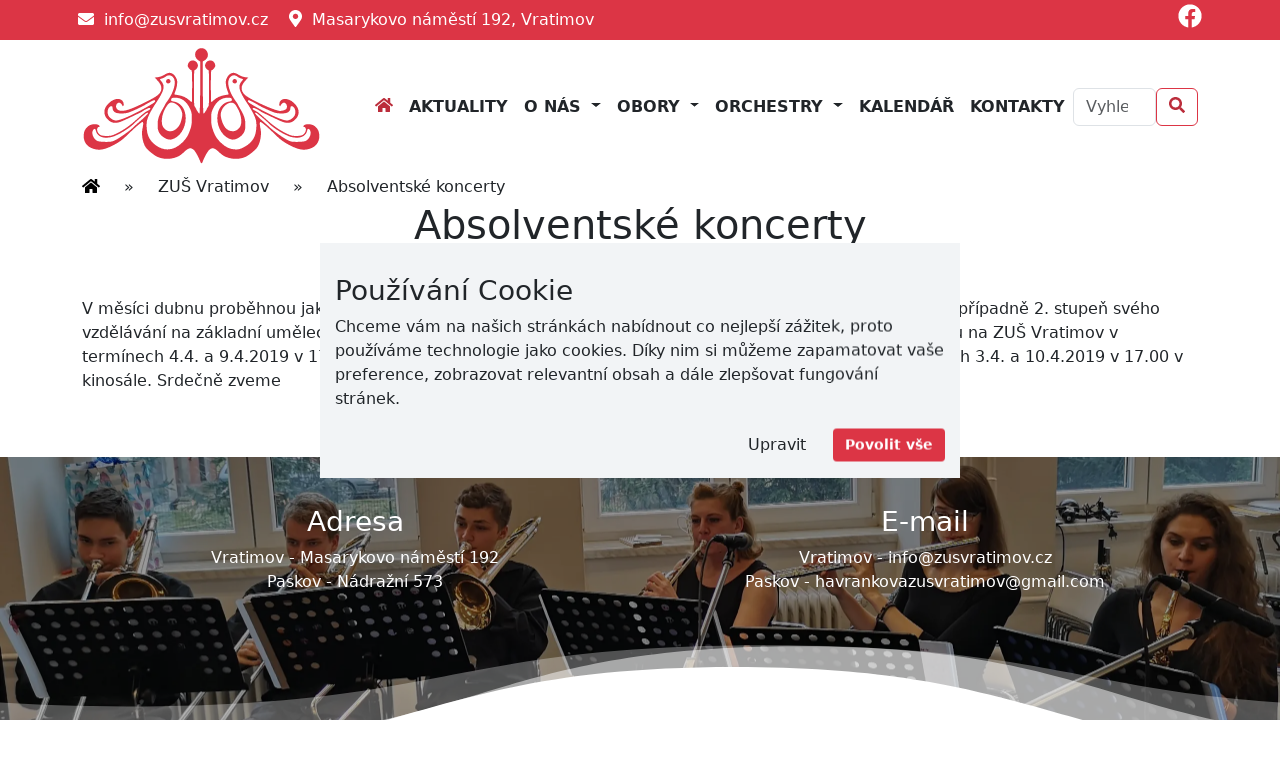

--- FILE ---
content_type: text/html; charset=utf-8
request_url: https://www.zusvratimov.cz/zus-vratimov/absolventske-koncerty
body_size: 13472
content:
<!DOCTYPE html> <html lang="cs"> <head> <script nonce="ahCEQ62nJCDz6FK0ff3i3vqdZD4=" type="text/javascript">function gtag(){dataLayer.push(arguments)}window.dataLayer=window.dataLayer||[],gtag("consent","default",{security_storage:"granted",analytics_storage:"denied",ad_storage:"denied",ad_user_data:"denied",ad_personalization:"denied",wait_for_update:2e3});</script> <!-- Google Tag Manager --> <script nonce="ahCEQ62nJCDz6FK0ff3i3vqdZD4=" type="application/javascript">(function(w,d,s,l,i){w[l]=w[l]||[];w[l].push({'gtm.start':
    new Date().getTime(),event:'gtm.js'});var f=d.getElementsByTagName(s)[0],
    j=d.createElement(s),dl=l!='dataLayer'?'&l='+l:'';j.async=true;j.src=
    'https://www.googletagmanager.com/gtm.js?id='+i+dl;f.parentNode.insertBefore(j,f);
    })(window,document,'script','dataLayer','GTM-K7CXC4');</script> <!-- End Google Tag Manager --> <meta charset="utf-8"> <meta http-equiv="X-UA-Compatible" content="IE=edge"> <title>Absolventské koncerty - ZUŠ Vratimov</title> <style> /* Loader */ #loader-wrap { position: fixed; width: 100%; height: 100%; left: 0; top: 0; z-index: 999999999; display: flex; align-items: center; justify-content: center; background: #fff; } @keyframes loader { 0%,10%,100% { width:80px;height:80px } 65% { width:150px;height:150px } } @keyframes loaderBlock { 0%,30% { transform:rotate(0) } 55% { background-color:#F37272 } 100% { transform:rotate(90deg) } } @keyframes loaderBlockInverse { 0%,20% { transform:rotate(0) } 55% { background-color:#F37272 } 100% { transform:rotate(-90deg) } } .loader { position:absolute; top:50%; left:50%; width:80px; height:80px; transform:translate(-50%, -50%) rotate(45deg) translate3d(0, 0, 0); animation:loader 1.2s infinite ease-in-out } .loader span{ position:absolute; display:block; width:40px; height:40px; background-color:#EE4040; animation:loaderBlock 1.2s infinite ease-in-out both } .loader span:nth-child(1) { top:0; left:0 } .loader span:nth-child(2) { top:0; right:0; animation:loaderBlockInverse 1.2s infinite ease-in-out both } .loader span:nth-child(3) { bottom:0; left:0; animation:loaderBlockInverse 1.2s infinite ease-in-out both } .loader span:nth-child(4) { bottom:0; right:0 } </style> <meta name="description" content="ZUŠ Vratimov"> <meta name="description" content="Základní umělecká škola Vratimov"> <meta name="viewport" content="width=device-width, initial-scale=1, shrink-to-fit=no"> <meta name="theme-color" content="#DC3545"/> <script nonce="ahCEQ62nJCDz6FK0ff3i3vqdZD4=" type="application/ld+json">{"@context":"https://schema.org","@type":"NewsArticle","headline":"Absolventské koncerty","image":"https://www.zusvratimov.cz/file/upload/page/171/normal/a7adb576d364f91177dcfba87cdbed5d.webp","datePublished":"2022-07-25T16:42:55.000000","dateModified":"2024-07-03T12:42:27.000000","description":"V měsíci dubnu proběhnou jako každoročně absolventské koncerty. Srdečně zveme","author":{"@type":"Person","name":"ZUŠ Vratimov"},"publisher":{"@type":"Organization","logo":{"@type":"ImageObject","url":"/img/logo-big.webp?v=1"}}}</script> <meta property="og:image" content="https://www.zusvratimov.cz/file/upload/page/171/normal/a7adb576d364f91177dcfba87cdbed5d.webp" /><meta property="og:description" content="V měsíci dubnu proběhnou jako každoročně absolventské koncerty. Srdečně zveme" /> <link rel="shortcut icon" type="image/x-icon" href="/img/logo-web-32.webp?v=2"> <style> @charset "UTF-8";h1{margin-top:0;margin-bottom:.5rem;font-weight:500;line-height:1.2;color:var(--bs-heading-color)}#loader-wrap{position:fixed;width:100%;height:100%;left:0;top:0;z-index:999999999;display:flex;align-items:center;justify-content:center;background:#fff}@keyframes loader{0%,10%,100%{width:80px;height:80px}65%{width:150px;height:150px}}@keyframes loaderBlock{0%,30%{transform:rotate(0)}55%{background-color:#f37272}100%{transform:rotate(90deg)}}@keyframes loaderBlockInverse{0%,20%{transform:rotate(0)}55%{background-color:#f37272}100%{transform:rotate(-90deg)}}.loader{position:absolute;top:50%;left:50%;width:80px;height:80px;transform:translate(-50%,-50%) rotate(45deg) translate3d(0,0,0);animation:1.2s ease-in-out infinite loader}.loader span{position:absolute;display:block;width:40px;height:40px;background-color:#ee4040;animation:1.2s ease-in-out infinite both loaderBlock}.loader span:nth-child(1){top:0;left:0}.loader span:nth-child(2){top:0;right:0;animation:1.2s ease-in-out infinite both loaderBlockInverse}.loader span:nth-child(3){bottom:0;left:0;animation:1.2s ease-in-out infinite both loaderBlockInverse}.loader span:nth-child(4){bottom:0;right:0}:root{--bs-blue:#0d6efd;--bs-indigo:#6610f2;--bs-purple:#6f42c1;--bs-pink:#d63384;--bs-red:#dc3545;--bs-orange:#fd7e14;--bs-yellow:#ffc107;--bs-green:#198754;--bs-teal:#20c997;--bs-cyan:#0dcaf0;--bs-black:#000;--bs-white:#fff;--bs-gray:#6c757d;--bs-gray-dark:#343a40;--bs-gray-100:#f8f9fa;--bs-gray-200:#e9ecef;--bs-gray-300:#dee2e6;--bs-gray-400:#ced4da;--bs-gray-500:#adb5bd;--bs-gray-600:#6c757d;--bs-gray-700:#495057;--bs-gray-800:#343a40;--bs-gray-900:#212529;--bs-primary:#0d6efd;--bs-secondary:#6c757d;--bs-success:#198754;--bs-info:#0dcaf0;--bs-warning:#ffc107;--bs-danger:#dc3545;--bs-light:#f8f9fa;--bs-dark:#212529;--bs-primary-rgb:13,110,253;--bs-secondary-rgb:108,117,125;--bs-success-rgb:25,135,84;--bs-info-rgb:13,202,240;--bs-warning-rgb:255,193,7;--bs-danger-rgb:220,53,69;--bs-light-rgb:248,249,250;--bs-dark-rgb:33,37,41;--bs-primary-text-emphasis:#052c65;--bs-secondary-text-emphasis:#2b2f32;--bs-success-text-emphasis:#0a3622;--bs-info-text-emphasis:#055160;--bs-warning-text-emphasis:#664d03;--bs-danger-text-emphasis:#58151c;--bs-light-text-emphasis:#495057;--bs-dark-text-emphasis:#495057;--bs-primary-bg-subtle:#cfe2ff;--bs-secondary-bg-subtle:#e2e3e5;--bs-success-bg-subtle:#d1e7dd;--bs-info-bg-subtle:#cff4fc;--bs-warning-bg-subtle:#fff3cd;--bs-danger-bg-subtle:#f8d7da;--bs-light-bg-subtle:#fcfcfd;--bs-dark-bg-subtle:#ced4da;--bs-primary-border-subtle:#9ec5fe;--bs-secondary-border-subtle:#c4c8cb;--bs-success-border-subtle:#a3cfbb;--bs-info-border-subtle:#9eeaf9;--bs-warning-border-subtle:#ffe69c;--bs-danger-border-subtle:#f1aeb5;--bs-light-border-subtle:#e9ecef;--bs-dark-border-subtle:#adb5bd;--bs-white-rgb:255,255,255;--bs-black-rgb:0,0,0;--bs-font-sans-serif:system-ui,-apple-system,"Segoe UI",Roboto,"Helvetica Neue","Noto Sans","Liberation Sans",Arial,sans-serif,"Apple Color Emoji","Segoe UI Emoji","Segoe UI Symbol","Noto Color Emoji";--bs-font-monospace:SFMono-Regular,Menlo,Monaco,Consolas,"Liberation Mono","Courier New",monospace;--bs-gradient:linear-gradient(180deg, rgba(255, 255, 255, 0.15), rgba(255, 255, 255, 0));--bs-body-font-family:var(--bs-font-sans-serif);--bs-body-font-size:1rem;--bs-body-font-weight:400;--bs-body-line-height:1.5;--bs-body-color:#212529;--bs-body-color-rgb:33,37,41;--bs-body-bg:#fff;--bs-body-bg-rgb:255,255,255;--bs-emphasis-color:#000;--bs-emphasis-color-rgb:0,0,0;--bs-secondary-color:rgba(33, 37, 41, 0.75);--bs-secondary-color-rgb:33,37,41;--bs-secondary-bg:#e9ecef;--bs-secondary-bg-rgb:233,236,239;--bs-tertiary-color:rgba(33, 37, 41, 0.5);--bs-tertiary-color-rgb:33,37,41;--bs-tertiary-bg:#f8f9fa;--bs-tertiary-bg-rgb:248,249,250;--bs-heading-color:inherit;--bs-link-color:#0d6efd;--bs-link-color-rgb:13,110,253;--bs-link-decoration:underline;--bs-link-hover-color:#0a58ca;--bs-link-hover-color-rgb:10,88,202;--bs-code-color:#d63384;--bs-highlight-color:#212529;--bs-highlight-bg:#fff3cd;--bs-border-width:1px;--bs-border-style:solid;--bs-border-color:#dee2e6;--bs-border-color-translucent:rgba(0, 0, 0, 0.175);--bs-border-radius:0.375rem;--bs-border-radius-sm:0.25rem;--bs-border-radius-lg:0.5rem;--bs-border-radius-xl:1rem;--bs-border-radius-xxl:2rem;--bs-border-radius-2xl:var(--bs-border-radius-xxl);--bs-border-radius-pill:50rem;--bs-box-shadow:0 0.5rem 1rem rgba(0, 0, 0, 0.15);--bs-box-shadow-sm:0 0.125rem 0.25rem rgba(0, 0, 0, 0.075);--bs-box-shadow-lg:0 1rem 3rem rgba(0, 0, 0, 0.175);--bs-box-shadow-inset:inset 0 1px 2px rgba(0, 0, 0, 0.075);--bs-focus-ring-width:0.25rem;--bs-focus-ring-opacity:0.25;--bs-focus-ring-color:rgba(13, 110, 253, 0.25);--bs-form-valid-color:#198754;--bs-form-valid-border-color:#198754;--bs-form-invalid-color:#dc3545;--bs-form-invalid-border-color:#dc3545}*,::after,::before{box-sizing:border-box}@media (prefers-reduced-motion:no-preference){:root{scroll-behavior:smooth}}body{margin:0;font-family:var(--bs-body-font-family);font-size:var(--bs-body-font-size);font-weight:var(--bs-body-font-weight);line-height:var(--bs-body-line-height);color:var(--bs-body-color);text-align:var(--bs-body-text-align);background-color:var(--bs-body-bg);-webkit-text-size-adjust:100%}hr{margin:1rem 0;color:inherit;border:0;border-top:var(--bs-border-width) solid;opacity:.25}h1,h2{margin-top:0;margin-bottom:.5rem;font-weight:500;line-height:1.2;color:var(--bs-heading-color)}h1{font-size:calc(1.375rem + 1.5vw)}@media (min-width:1200px){h1{font-size:2.5rem}}h2{font-size:calc(1.325rem + .9vw)}@media (min-width:1200px){h2{font-size:2rem}}p{margin-top:0;margin-bottom:1rem}ul{padding-left:2rem}ul{margin-top:0;margin-bottom:1rem}ul ul{margin-bottom:0}a{color:rgba(var(--bs-link-color-rgb),var(--bs-link-opacity,1));text-decoration:underline}img,svg{vertical-align:middle}button{border-radius:0}button,input{margin:0;font-family:inherit;font-size:inherit;line-height:inherit}button{text-transform:none}[type=button],[type=submit],button{-webkit-appearance:button}::-moz-focus-inner{padding:0;border-style:none}::-webkit-datetime-edit-day-field,::-webkit-datetime-edit-fields-wrapper,::-webkit-datetime-edit-hour-field,::-webkit-datetime-edit-minute,::-webkit-datetime-edit-month-field,::-webkit-datetime-edit-text,::-webkit-datetime-edit-year-field{padding:0}::-webkit-inner-spin-button{height:auto}[type=search]{-webkit-appearance:textfield;outline-offset:-2px}::-webkit-search-decoration{-webkit-appearance:none}::-webkit-color-swatch-wrapper{padding:0}::-webkit-file-upload-button{font:inherit;-webkit-appearance:button}::file-selector-button{font:inherit;-webkit-appearance:button}iframe{border:0}.container,.container-fluid{--bs-gutter-x:1.5rem;--bs-gutter-y:0;width:100%;padding-right:calc(var(--bs-gutter-x) * .5);padding-left:calc(var(--bs-gutter-x) * .5);margin-right:auto;margin-left:auto}@media (min-width:576px){.container{max-width:540px}}@media (min-width:768px){.container{max-width:720px}}@media (min-width:992px){.container{max-width:960px}}@media (min-width:1200px){.container{max-width:1140px}}:root{--bs-breakpoint-xs:0;--bs-breakpoint-sm:576px;--bs-breakpoint-md:768px;--bs-breakpoint-lg:992px;--bs-breakpoint-xl:1200px;--bs-breakpoint-xxl:1400px}.row{--bs-gutter-x:1.5rem;--bs-gutter-y:0;display:flex;flex-wrap:wrap;margin-top:calc(-1 * var(--bs-gutter-y));margin-right:calc(-.5 * var(--bs-gutter-x));margin-left:calc(-.5 * var(--bs-gutter-x))}.row>*{flex-shrink:0;width:100%;max-width:100%;padding-right:calc(var(--bs-gutter-x) * .5);padding-left:calc(var(--bs-gutter-x) * .5);margin-top:var(--bs-gutter-y)}.col{flex:1 0 0%}.col-1{flex:0 0 auto;width:8.33333333%}.col-12{flex:0 0 auto;width:100%}@media (min-width:768px){.col-md-2{flex:0 0 auto;width:16.66666667%}.col-md-4{flex:0 0 auto;width:33.33333333%}.col-md-8{flex:0 0 auto;width:66.66666667%}}@media (min-width:1200px){.col-xl-3{flex:0 0 auto;width:25%}.col-xl-9{flex:0 0 auto;width:75%}}.form-control{display:block;width:100%;padding:.375rem .75rem;font-size:1rem;font-weight:400;line-height:1.5;color:var(--bs-body-color);-webkit-appearance:none;-moz-appearance:none;appearance:none;background-color:var(--bs-body-bg);background-clip:padding-box;border:var(--bs-border-width) solid var(--bs-border-color);border-radius:var(--bs-border-radius)}.form-control::-webkit-date-and-time-value{min-width:85px;height:1.5em;margin:0}.form-control::-webkit-datetime-edit{display:block;padding:0}.form-control::-moz-placeholder{color:var(--bs-secondary-color);opacity:1}.form-control::-webkit-file-upload-button{padding:.375rem .75rem;margin:-.375rem -.75rem;-webkit-margin-end:.75rem;margin-inline-end:.75rem;color:var(--bs-body-color);background-color:var(--bs-tertiary-bg);border-color:inherit;border-style:solid;border-width:0;border-inline-end-width:var(--bs-border-width);border-radius:0}.btn{--bs-btn-padding-x:0.75rem;--bs-btn-padding-y:0.375rem;--bs-btn-font-size:1rem;--bs-btn-font-weight:400;--bs-btn-line-height:1.5;--bs-btn-color:var(--bs-body-color);--bs-btn-bg:transparent;--bs-btn-border-width:var(--bs-border-width);--bs-btn-border-color:transparent;--bs-btn-border-radius:var(--bs-border-radius);--bs-btn-hover-border-color:transparent;--bs-btn-box-shadow:inset 0 1px 0 rgba(255, 255, 255, 0.15),0 1px 1px rgba(0, 0, 0, 0.075);--bs-btn-disabled-opacity:0.65;--bs-btn-focus-box-shadow:0 0 0 0.25rem rgba(var(--bs-btn-focus-shadow-rgb), .5);display:inline-block;padding:var(--bs-btn-padding-y) var(--bs-btn-padding-x);font-family:var(--bs-btn-font-family);font-size:var(--bs-btn-font-size);font-weight:var(--bs-btn-font-weight);line-height:var(--bs-btn-line-height);color:var(--bs-btn-color);text-align:center;text-decoration:none;vertical-align:middle;border:var(--bs-btn-border-width) solid var(--bs-btn-border-color);border-radius:var(--bs-btn-border-radius);background-color:var(--bs-btn-bg)}.btn-outline-danger{--bs-btn-color:#dc3545;--bs-btn-border-color:#dc3545;--bs-btn-hover-color:#fff;--bs-btn-hover-bg:#dc3545;--bs-btn-hover-border-color:#dc3545;--bs-btn-focus-shadow-rgb:220,53,69;--bs-btn-active-color:#fff;--bs-btn-active-bg:#dc3545;--bs-btn-active-border-color:#dc3545;--bs-btn-active-shadow:inset 0 3px 5px rgba(0, 0, 0, 0.125);--bs-btn-disabled-color:#dc3545;--bs-btn-disabled-bg:transparent;--bs-btn-disabled-border-color:#dc3545;--bs-gradient:none}.collapse:not(.show){display:none}.dropdown{position:relative}.dropdown-toggle{white-space:nowrap}.dropdown-toggle::after{display:inline-block;margin-left:.255em;vertical-align:.255em;content:"";border-top:.3em solid;border-right:.3em solid transparent;border-bottom:0;border-left:.3em solid transparent}.dropdown-menu{--bs-dropdown-zindex:1000;--bs-dropdown-min-width:10rem;--bs-dropdown-padding-x:0;--bs-dropdown-padding-y:0.5rem;--bs-dropdown-spacer:0.125rem;--bs-dropdown-font-size:1rem;--bs-dropdown-color:var(--bs-body-color);--bs-dropdown-bg:var(--bs-body-bg);--bs-dropdown-border-color:var(--bs-border-color-translucent);--bs-dropdown-border-radius:var(--bs-border-radius);--bs-dropdown-border-width:var(--bs-border-width);--bs-dropdown-inner-border-radius:calc(var(--bs-border-radius) - var(--bs-border-width));--bs-dropdown-divider-bg:var(--bs-border-color-translucent);--bs-dropdown-divider-margin-y:0.5rem;--bs-dropdown-box-shadow:var(--bs-box-shadow);--bs-dropdown-link-color:var(--bs-body-color);--bs-dropdown-link-hover-color:var(--bs-body-color);--bs-dropdown-link-hover-bg:var(--bs-tertiary-bg);--bs-dropdown-link-active-color:#fff;--bs-dropdown-link-active-bg:#0d6efd;--bs-dropdown-link-disabled-color:var(--bs-tertiary-color);--bs-dropdown-item-padding-x:1rem;--bs-dropdown-item-padding-y:0.25rem;--bs-dropdown-header-color:#6c757d;--bs-dropdown-header-padding-x:1rem;--bs-dropdown-header-padding-y:0.5rem;position:absolute;z-index:var(--bs-dropdown-zindex);display:none;min-width:var(--bs-dropdown-min-width);padding:var(--bs-dropdown-padding-y) var(--bs-dropdown-padding-x);margin:0;font-size:var(--bs-dropdown-font-size);color:var(--bs-dropdown-color);text-align:left;list-style:none;background-color:var(--bs-dropdown-bg);background-clip:padding-box;border:var(--bs-dropdown-border-width) solid var(--bs-dropdown-border-color);border-radius:var(--bs-dropdown-border-radius)}.dropdown-divider{height:0;margin:var(--bs-dropdown-divider-margin-y) 0;overflow:hidden;border-top:1px solid var(--bs-dropdown-divider-bg);opacity:1}.dropdown-item{display:block;width:100%;padding:var(--bs-dropdown-item-padding-y) var(--bs-dropdown-item-padding-x);clear:both;font-weight:400;color:var(--bs-dropdown-link-color);text-align:inherit;text-decoration:none;white-space:nowrap;background-color:transparent;border:0;border-radius:var(--bs-dropdown-item-border-radius,0)}.nav-link{display:block;padding:var(--bs-nav-link-padding-y) var(--bs-nav-link-padding-x);font-size:var(--bs-nav-link-font-size);font-weight:var(--bs-nav-link-font-weight);color:var(--bs-nav-link-color);text-decoration:none;background:0 0;border:0}.navbar{--bs-navbar-padding-x:0;--bs-navbar-padding-y:0.5rem;--bs-navbar-color:rgba(var(--bs-emphasis-color-rgb), 0.65);--bs-navbar-hover-color:rgba(var(--bs-emphasis-color-rgb), 0.8);--bs-navbar-disabled-color:rgba(var(--bs-emphasis-color-rgb), 0.3);--bs-navbar-active-color:rgba(var(--bs-emphasis-color-rgb), 1);--bs-navbar-brand-padding-y:0.3125rem;--bs-navbar-brand-margin-end:1rem;--bs-navbar-brand-font-size:1.25rem;--bs-navbar-brand-color:rgba(var(--bs-emphasis-color-rgb), 1);--bs-navbar-brand-hover-color:rgba(var(--bs-emphasis-color-rgb), 1);--bs-navbar-nav-link-padding-x:0.5rem;--bs-navbar-toggler-padding-y:0.25rem;--bs-navbar-toggler-padding-x:0.75rem;--bs-navbar-toggler-font-size:1.25rem;--bs-navbar-toggler-icon-bg:url("data:image/svg+xml,%3csvg xmlns='http://www.w3.org/2000/svg' viewBox='0 0 30 30'%3e%3cpath stroke='rgba%2833, 37, 41, 0.75%29' stroke-linecap='round' stroke-miterlimit='10' stroke-width='2' d='M4 7h22M4 15h22M4 23h22'/%3e%3c/svg%3e");--bs-navbar-toggler-border-color:rgba(var(--bs-emphasis-color-rgb), 0.15);--bs-navbar-toggler-border-radius:var(--bs-border-radius);--bs-navbar-toggler-focus-width:0.25rem;position:relative;display:flex;flex-wrap:wrap;align-items:center;justify-content:space-between;padding:var(--bs-navbar-padding-y) var(--bs-navbar-padding-x)}.navbar>.container{display:flex;flex-wrap:inherit;align-items:center;justify-content:space-between}.navbar-brand{padding-top:var(--bs-navbar-brand-padding-y);padding-bottom:var(--bs-navbar-brand-padding-y);margin-right:var(--bs-navbar-brand-margin-end);font-size:var(--bs-navbar-brand-font-size);color:var(--bs-navbar-brand-color);text-decoration:none;white-space:nowrap}.navbar-nav{--bs-nav-link-padding-x:0;--bs-nav-link-padding-y:0.5rem;--bs-nav-link-color:var(--bs-navbar-color);--bs-nav-link-hover-color:var(--bs-navbar-hover-color);--bs-nav-link-disabled-color:var(--bs-navbar-disabled-color);display:flex;flex-direction:column;padding-left:0;margin-bottom:0;list-style:none}.navbar-nav .nav-link.active{color:var(--bs-navbar-active-color)}.navbar-nav .dropdown-menu{position:static}.navbar-collapse{flex-basis:100%;flex-grow:1;align-items:center}.navbar-toggler{padding:var(--bs-navbar-toggler-padding-y) var(--bs-navbar-toggler-padding-x);font-size:var(--bs-navbar-toggler-font-size);line-height:1;color:var(--bs-navbar-color);background-color:transparent;border:var(--bs-border-width) solid var(--bs-navbar-toggler-border-color);border-radius:var(--bs-navbar-toggler-border-radius)}@media (min-width:992px){.navbar-expand-lg{flex-wrap:nowrap;justify-content:flex-start}.navbar-expand-lg .navbar-nav{flex-direction:row}.navbar-expand-lg .navbar-nav .dropdown-menu{position:absolute}.navbar-expand-lg .navbar-nav .nav-link{padding-right:var(--bs-navbar-nav-link-padding-x);padding-left:var(--bs-navbar-nav-link-padding-x)}.navbar-expand-lg .navbar-collapse{display:flex!important;flex-basis:auto}.navbar-expand-lg .navbar-toggler{display:none}}.carousel{position:relative}.carousel-inner{position:relative;width:100%;overflow:hidden}.carousel-inner::after{display:block;clear:both;content:""}.carousel-item{position:relative;display:none;float:left;width:100%;margin-right:-100%;-webkit-backface-visibility:hidden;backface-visibility:hidden}.carousel-item.active{display:block}.carousel-fade .carousel-item{opacity:0;transform:none}.carousel-fade .carousel-item.active{z-index:1;opacity:1}.carousel-control-next,.carousel-control-prev{position:absolute;top:0;bottom:0;z-index:1;display:flex;align-items:center;justify-content:center;width:15%;padding:0;color:#fff;text-align:center;background:0 0;border:0;opacity:.5}.carousel-control-prev{left:0}.carousel-control-next{right:0}.carousel-control-next-icon,.carousel-control-prev-icon{display:inline-block;width:2rem;height:2rem;background-repeat:no-repeat;background-position:50%;background-size:100% 100%}.carousel-control-prev-icon{background-image:url("data:image/svg+xml,%3csvg xmlns='http://www.w3.org/2000/svg' viewBox='0 0 16 16' fill='%23fff'%3e%3cpath d='M11.354 1.646a.5.5 0 0 1 0 .708L5.707 8l5.647 5.646a.5.5 0 0 1-.708.708l-6-6a.5.5 0 0 1 0-.708l6-6a.5.5 0 0 1 .708 0z'/%3e%3c/svg%3e")}.carousel-control-next-icon{background-image:url("data:image/svg+xml,%3csvg xmlns='http://www.w3.org/2000/svg' viewBox='0 0 16 16' fill='%23fff'%3e%3cpath d='M4.646 1.646a.5.5 0 0 1 .708 0l6 6a.5.5 0 0 1 0 .708l-6 6a.5.5 0 0 1-.708-.708L10.293 8 4.646 2.354a.5.5 0 0 1 0-.708z'/%3e%3c/svg%3e")}.carousel-indicators{position:absolute;right:0;bottom:0;left:0;z-index:2;display:flex;justify-content:center;padding:0;margin-right:15%;margin-bottom:1rem;margin-left:15%}.carousel-indicators [data-bs-target]{box-sizing:content-box;flex:0 1 auto;width:30px;height:3px;padding:0;margin-right:3px;margin-left:3px;text-indent:-999px;background-color:#fff;background-clip:padding-box;border:0;border-top:10px solid transparent;border-bottom:10px solid transparent;opacity:.5}.carousel-indicators .active{opacity:1}.visually-hidden{width:1px!important;height:1px!important;padding:0!important;margin:-1px!important;overflow:hidden!important;clip:rect(0,0,0,0)!important;white-space:nowrap!important;border:0!important}.visually-hidden:not(caption){position:absolute!important}.align-middle{vertical-align:middle!important}.object-fit-cover{-o-object-fit:cover!important;object-fit:cover!important}.overflow-auto{overflow:auto!important}.d-block{display:block!important}.d-flex{display:flex!important}.position-relative{position:relative!important}.w-100{width:100%!important}.h-auto{height:auto!important}.justify-content-start{justify-content:flex-start!important}.justify-content-end{justify-content:flex-end!important}.justify-content-center{justify-content:center!important}.align-items-end{align-items:flex-end!important}.align-self-center{align-self:center!important}.m-0{margin:0!important}.m-1{margin:.25rem!important}.mx-auto{margin-right:auto!important;margin-left:auto!important}.my-5{margin-top:3rem!important;margin-bottom:3rem!important}.mt-4{margin-top:1.5rem!important}.me-2{margin-right:.5rem!important}.mb-2{margin-bottom:.5rem!important}.mb-3{margin-bottom:1rem!important}.ms-auto{margin-left:auto!important}.p-0{padding:0!important}.p-1{padding:.25rem!important}.p-2{padding:.5rem!important}.p-3{padding:1rem!important}.pt-3{padding-top:1rem!important}.pt-5{padding-top:3rem!important}.pe-3{padding-right:1rem!important}.pb-2{padding-bottom:.5rem!important}.pb-3{padding-bottom:1rem!important}.fs-3{font-size:calc(1.3rem + .6vw)!important}.fs-4{font-size:calc(1.275rem + .3vw)!important}.fw-bold{font-weight:700!important}.text-start{text-align:left!important}.text-center{text-align:center!important}.text-decoration-none{text-decoration:none!important}.text-white{--bs-text-opacity:1;color:rgba(var(--bs-white-rgb),var(--bs-text-opacity))!important}.bg-light{--bs-bg-opacity:1;background-color:rgba(var(--bs-light-rgb),var(--bs-bg-opacity))!important}.bg-white{--bs-bg-opacity:1;background-color:rgba(var(--bs-white-rgb),var(--bs-bg-opacity))!important}.bg-opacity-75{--bs-bg-opacity:0.75}.rounded{border-radius:var(--bs-border-radius)!important}.rounded-circle{border-radius:50%!important}.rounded-pill{border-radius:var(--bs-border-radius-pill)!important}.z-3{z-index:3!important}@media (min-width:768px){.m-md-5{margin:3rem!important}.p-md-3{padding:1rem!important}.px-md-4{padding-right:1.5rem!important;padding-left:1.5rem!important}.pt-md-5{padding-top:3rem!important}.text-md-start{text-align:left!important}}@media (min-width:992px){.mb-lg-0{margin-bottom:0!important}.mb-lg-5{margin-bottom:3rem!important}.p-lg-0{padding:0!important}.pt-lg-0{padding-top:0!important}.pb-lg-0{padding-bottom:0!important}.ps-lg-0{padding-left:0!important}.ps-lg-4{padding-left:1.5rem!important}}@media (min-width:1200px){.mt-xl-0{margin-top:0!important}.text-xl-start{text-align:left!important}.text-xl-end{text-align:right!important}.fs-3{font-size:1.75rem!important}.fs-4{font-size:1.5rem!important}}body{margin:0;font-family:sans-serif,var(--bs-font-sans-serif);font-size:1rem;font-weight:400;line-height:1.5;color:#212529;background-color:#fff;-webkit-text-size-adjust:100%}.bg-darkblue{background-color:#dc3545}.op-center{object-position:center}.mh-350px{min-height:350px}#top-header a svg path{fill:#fff}#top-header a{color:#fff;text-decoration:none}#top-header #top-contact{list-style-type:none;padding:0;margin:0}#top-header #top-contact li{display:inline-flex;padding-right:1rem}.navbar .nav-link{color:#212529;text-transform:uppercase;font-weight:600}.navbar .nav-link.active{color:#bb2d3b}.navbar #navbarSupportedContent a svg path{fill:#bb2d3b}.navbar #navbarSupportedContent button svg path{fill:#bb2d3b}@media screen and (max-width:991px){.navbar .navbar-collapse{background-color:#f8f9fa;padding:1rem}}section p a{color:#212529}h1{display:-webkit-box;margin:0 auto;-webkit-line-clamp:2;-webkit-box-orient:vertical;overflow:hidden;text-overflow:ellipsis}.bg-image{width:75%;height:85%;background-color:#dc3545;position:absolute;top:-15px;left:-10px}.read-more{background-color:#dc3545}.carousel-text{position:absolute;top:30%;left:0;right:0;margin-left:auto;margin-right:auto}.carousel-text-SC{top:50%;left:0;transform:translateY(-50%)}.carousel-indicators{top:0;bottom:auto}.vlna{transform:scale(1,-1);bottom:-1px;z-index:3;position:absolute;left:0;right:0;width:100%;height:100px}.vlna svg{height:100%;width:100%}.vlna svg path{fill:white}#scrollup{display:none;position:fixed;bottom:50px;right:30px;z-index:99;border:none;outline:0;background-color:#dc3545;padding:15px;border-radius:4px;font-size:18px;width:55px}#scrollup svg{fill:#fff}#page-1 [id^=photogalery].carousel .active img{-webkit-transform:scale(1.15) rotate(3.01deg);transform:scale(1.15) rotate(3.01deg)}[data-aos^=zoom][data-aos^=zoom]{opacity:0}[data-aos=zoom-in]{transform:scale(.6)} </style>  <link rel="preload" type="text/css" href="/plugins/bootstrap-5.3.3-dist/css/bootstrap.min.css?v=1" type="text/css" as="style"> <noscript><link rel="stylesheet" type="text/css" href="/plugins/bootstrap-5.3.3-dist/css/bootstrap.min.css?v=1"></noscript> <link rel="preload" type="text/css" href="/css/web.css?v=1762204944" type="text/css" as="style"> <noscript><link rel="stylesheet" type="text/css" href="/css/web.css?v=1762204944"></noscript> <link rel="preload" type="text/css" href="/css/aos.css?v=2.3.1" type="text/css" as="style"> <noscript><link rel="stylesheet" type="text/css" href="/css/aos.css?v=2.3.1"></noscript> </head>
<body id="page-171" class="article"> <div id="loader-wrap"> <div class="loader"> <span></span> <span></span> <span></span> <span></span> </div> </div> <!-- Google Tag Manager (noscript) --> <noscript><iframe src="https://www.googletagmanager.com/ns.html?id=GTM-K7CXC4" height="0" width="0" style="display:none;visibility:hidden"></iframe></noscript> <!-- End Google Tag Manager (noscript) -->    <header> <div class="container-fluid bg-darkblue text-white"> <div id="top-header" class="container"> <div class="row"> <div class="col p-2"> <div class="d-flex justify-content-start"> <ul id="top-contact"> <li class="p-1 pe-3 ps-lg-0 pt-lg-0 pb-lg-0"> <a class="justify-content-end" href="mailto:info@zusvratimov.cz"> <svg style="width:16px;margin-top:-4px;" xmlns="http://www.w3.org/2000/svg" viewBox="0 0 512 512"><!-- Font Awesome Free 5.15.2 by @fontawesome - https://fontawesome.com License - https://fontawesome.com/license/free (Icons: CC BY 4.0, Fonts: SIL OFL 1.1, Code: MIT License) --><path d="M502.3 190.8c3.9-3.1 9.7-.2 9.7 4.7V400c0 26.5-21.5 48-48 48H48c-26.5 0-48-21.5-48-48V195.6c0-5 5.7-7.8 9.7-4.7 22.4 17.4 52.1 39.5 154.1 113.6 21.1 15.4 56.7 47.8 92.2 47.6 35.7.3 72-32.8 92.3-47.6 102-74.1 131.6-96.3 154-113.7zM256 320c23.2.4 56.6-29.2 73.4-41.4 132.7-96.3 142.8-104.7 173.4-128.7 5.8-4.5 9.2-11.5 9.2-18.9v-19c0-26.5-21.5-48-48-48H48C21.5 64 0 85.5 0 112v19c0 7.4 3.4 14.3 9.2 18.9 30.6 23.9 40.7 32.4 173.4 128.7 16.8 12.2 50.2 41.8 73.4 41.4z"></path></svg> &nbsp;info@zusvratimov.cz</a> </li> <li class="p-1 pe-3 ps-lg-0 pt-lg-0 pb-lg-0"> <a class="justify-content-end" href="https://www.google.cz/maps/place/Masarykovo+n%C3%A1m.+192,+739+32+Vratimov/@49.7724793,18.3050605,17z/data=!3m1!4b1!4m5!3m4!1s0x4713fb1018552fd9:0xa0319e31f8f87382!8m2!3d49.7724793!4d18.3072492" target="_blank" rel="noreferrer"> <svg style="width:13px;margin-top:-4px;" xmlns="http://www.w3.org/2000/svg" viewBox="0 0 384 512"><!-- Font Awesome Free 5.15.2 by @fontawesome - https://fontawesome.com License - https://fontawesome.com/license/free (Icons: CC BY 4.0, Fonts: SIL OFL 1.1, Code: MIT License) --><path d="M172.268 501.67C26.97 291.031 0 269.413 0 192 0 85.961 85.961 0 192 0s192 85.961 192 192c0 77.413-26.97 99.031-172.268 309.67-9.535 13.774-29.93 13.773-39.464 0zM192 272c44.183 0 80-35.817 80-80s-35.817-80-80-80-80 35.817-80 80 35.817 80 80 80z"></path></svg> &nbsp;Masarykovo náměstí&nbsp;192, Vratimov</a> </li> </ul> </div> </div> <div class="col-1 col-md-2 p-2"> <div class="d-flex justify-content-end align-middle p-1 p-lg-0"> <a href="https://www.facebook.com/people/ZU%C5%A0-Vratimov/61580598586245/" class="fb-icon" target="_blank" rel="noreferrer"> <svg style="width:24px;margin-top:-9px;" xmlns="http://www.w3.org/2000/svg" viewBox="0 0 512 512" aria-label="Facebook"><!-- Font Awesome Free 5.15.2 by @fontawesome - https://fontawesome.com License - https://fontawesome.com/license/free (Icons: CC BY 4.0, Fonts: SIL OFL 1.1, Code: MIT License) --> <path d="M504 256C504 119 393 8 256 8S8 119 8 256c0 123.78 90.69 226.38 209.25 245V327.69h-63V256h63v-54.64c0-62.15 37-96.48 93.67-96.48 27.14 0 55.52 4.84 55.52 4.84v61h-31.28c-30.8 0-40.41 19.12-40.41 38.73V256h68.78l-11 71.69h-57.78V501C413.31 482.38 504 379.78 504 256z"></path></svg> </a> </div> </div> </div> </div> </div> </header>
    <nav class="navbar navbar-expand-lg"> <div class="container justify-content-center p-0"> <div class="row w-100 m-0"> <div class="col-12 col-xl-3 text-center text-xl-start mb-3 mb-lg-0"> <a class="navbar-brand m-0" href="/" rel="home"> <img src="/img/logo.svg?v=1" id="headerLogo" alt="ZUŠ Vratimov" width="239" height="117"> </a> </div> <div class="col-12 col-xl-9 text-center text-xl-end align-self-center"> <button class="navbar-toggler" type="button" data-bs-toggle="collapse" data-bs-target="#navbarSupportedContent" aria-controls="navbarSupportedContent" aria-expanded="false" aria-label="MENU"> <svg style="width:18px;margin-top:-4px;" xmlns="http://www.w3.org/2000/svg" viewBox="0 0 448 512"><!-- Font Awesome Free 5.15.2 by @fontawesome - https://fontawesome.com License - https://fontawesome.com/license/free (Icons: CC BY 4.0, Fonts: SIL OFL 1.1, Code: MIT License) --><path d="M16 132h416c8.837 0 16-7.163 16-16V76c0-8.837-7.163-16-16-16H16C7.163 60 0 67.163 0 76v40c0 8.837 7.163 16 16 16zm0 160h416c8.837 0 16-7.163 16-16v-40c0-8.837-7.163-16-16-16H16c-8.837 0-16 7.163-16 16v40c0 8.837 7.163 16 16 16zm0 160h416c8.837 0 16-7.163 16-16v-40c0-8.837-7.163-16-16-16H16c-8.837 0-16 7.163-16 16v40c0 8.837 7.163 16 16 16z"></path></svg> MENU </button> <div class="collapse navbar-collapse" id="navbarSupportedContent"> <ul class="navbar-nav ms-auto mb-2 mb-lg-0 text-start"> <li class="nav-item"> <a class="nav-link active" aria-current="page" href="/"> <svg style="width:18px;margin-top:-4px;" xmlns="http://www.w3.org/2000/svg" viewBox="0 0 576 512" aria-label="Domů"><!-- Font Awesome Free 5.15.2 by @fontawesome - https://fontawesome.com License - https://fontawesome.com/license/free (Icons: CC BY 4.0, Fonts: SIL OFL 1.1, Code: MIT License) --><path d="M280.37 148.26L96 300.11V464a16 16 0 0 0 16 16l112.06-.29a16 16 0 0 0 15.92-16V368a16 16 0 0 1 16-16h64a16 16 0 0 1 16 16v95.64a16 16 0 0 0 16 16.05L464 480a16 16 0 0 0 16-16V300L295.67 148.26a12.19 12.19 0 0 0-15.3 0zM571.6 251.47L488 182.56V44.05a12 12 0 0 0-12-12h-56a12 12 0 0 0-12 12v72.61L318.47 43a48 48 0 0 0-61 0L4.34 251.47a12 12 0 0 0-1.6 16.9l25.5 31A12 12 0 0 0 45.15 301l235.22-193.74a12.19 12.19 0 0 1 15.3 0L530.9 301a12 12 0 0 0 16.9-1.6l25.5-31a12 12 0 0 0-1.7-16.93z"></path></svg> </a> </li> <li class="nav-item"> <a class="nav-link" href="https://www.zusvratimov.cz/aktuality">Aktuality</a> </li> <li class="nav-item dropdown"> <a class="nav-link dropdown-toggle" href="#" role="button" data-bs-toggle="dropdown" aria-expanded="false"> O nás </a> <ul class="dropdown-menu" aria-labelledby="navbarDropdown"> <li><a class="dropdown-item" href="https://www.zusvratimov.cz/zakladni-umelecka-skola-vratimov">O nás</a></li> <li><a class="dropdown-item" href="https://www.zusvratimov.cz/pedagogove-zus-vratimov">Pedagogové školy</a></li> <li><a class="dropdown-item" href="https://www.zusvratimov.cz/skolne">Školné</a></li> <li><a class="dropdown-item" href="https://www.zusvratimov.cz/dokumenty">Dokumenty ke stažení</a></li> <li><hr class="dropdown-divider"></li> <li><a class="dropdown-item" href="https://www.zusvratimov.cz/partneri">Partneři</a></li> </ul> </li> <li class="nav-item dropdown"> <a class="nav-link dropdown-toggle" href="#" role="button" data-bs-toggle="dropdown" aria-expanded="false"> Obory </a> <ul class="dropdown-menu" aria-labelledby="navbarDropdown"> <li><a class="dropdown-item" href="https://www.zusvratimov.cz/vyukove-obory/hudebni-obor">Hudební obor</a></li> <li><a class="dropdown-item" href="https://www.zusvratimov.cz/vyukove-obory/hudebni-nauka">Hudební nauka</a></li> <li><a class="dropdown-item" href="https://www.zusvratimov.cz/vyukove-obory/vytvarny-obor">Výtvarný obor</a></li> </ul> </li> <li class="nav-item dropdown"> <a class="nav-link dropdown-toggle" href="#" role="button" data-bs-toggle="dropdown" aria-expanded="false"> Orchestry </a> <ul class="dropdown-menu" aria-labelledby="navbarDropdown"> <li><a class="dropdown-item" href="https://www.zusvratimov.cz/dechovy-orchestr/dechovy-orchestr">Dechový orchestr</a></li> <li><a class="dropdown-item" href="https://www.zusvratimov.cz/big-band/big-band">Big Band</a></li> <li><a class="dropdown-item" href="https://www.zusvratimov.cz/vrzuska/vrzuska">Vrzuška</a></li> <li><a class="dropdown-item" href="https://www.zusvratimov.cz/malina/malina">Malina</a></li> <li><a class="dropdown-item" href="https://www.zusvratimov.cz/smyccovy-orchestr/smyccovy-orchestr">Smyčcový orchestr</a></li> <li><a class="dropdown-item" href="https://www.zusvratimov.cz/vokalni-soubor-ozveny/vokalni-soubor-ozveny">Vokání soubor ozvěny</a></li> <li><a class="dropdown-item" href="https://www.zusvratimov.cz/soubor-bicich-nastroju/soubor-bicich-nastroju">Soubor bicích nástrojů</a></li> </ul> </li> <li class="nav-item"> <a class="nav-link" href="https://www.zusvratimov.cz/kalendar">Kalendář</a> </li> <li class="nav-item"> <a class="nav-link" href="https://www.zusvratimov.cz/kontakty">Kontakty</a> </li> </ul> <form class="d-flex" action="/" method="get"> <input class="form-control" type="search" name="hledat" placeholder="Vyhledat" aria-label="Search"> <input type="hidden" name="search" value="MTc2OTEwNjQ1NGVxS0FPMjRscEpNNmRVTU1zeVNzVVllVlB6MjE3enpT"> <input type="hidden" name="action" value="search"> <button class="btn btn-outline-danger" type="submit"><svg style="width:16px;margin-top:-4px;" fill="#dc3545" xmlns="http://www.w3.org/2000/svg" viewBox="0 0 512 512"><!-- Font Awesome Free 5.15.2 by @fontawesome - https://fontawesome.com License - https://fontawesome.com/license/free (Icons: CC BY 4.0, Fonts: SIL OFL 1.1, Code: MIT License) --><path d="M505 442.7L405.3 343c-4.5-4.5-10.6-7-17-7H372c27.6-35.3 44-79.7 44-128C416 93.1 322.9 0 208 0S0 93.1 0 208s93.1 208 208 208c48.3 0 92.7-16.4 128-44v16.3c0 6.4 2.5 12.5 7 17l99.7 99.7c9.4 9.4 24.6 9.4 33.9 0l28.3-28.3c9.4-9.4 9.4-24.6.1-34zM208 336c-70.7 0-128-57.2-128-128 0-70.7 57.2-128 128-128 70.7 0 128 57.2 128 128 0 70.7-57.2 128-128 128z"></path></svg></button> </form> </div> </div> </div> </div> </nav>
<div class="container-fluid mt-4 mt-xl-0 p-0"> <div class="container"> <div id="breadcrumb" class="row"> <span><a href="/" title="Hlavní stránka"><svg style="width:18px;margin-top:-4px;" xmlns="http://www.w3.org/2000/svg" viewBox="0 0 576 512"><!-- Font Awesome Free 5.15.2 by @fontawesome - https://fontawesome.com License - https://fontawesome.com/license/free (Icons: CC BY 4.0, Fonts: SIL OFL 1.1, Code: MIT License) --><path d="M280.37 148.26L96 300.11V464a16 16 0 0 0 16 16l112.06-.29a16 16 0 0 0 15.92-16V368a16 16 0 0 1 16-16h64a16 16 0 0 1 16 16v95.64a16 16 0 0 0 16 16.05L464 480a16 16 0 0 0 16-16V300L295.67 148.26a12.19 12.19 0 0 0-15.3 0zM571.6 251.47L488 182.56V44.05a12 12 0 0 0-12-12h-56a12 12 0 0 0-12 12v72.61L318.47 43a48 48 0 0 0-61 0L4.34 251.47a12 12 0 0 0-1.6 16.9l25.5 31A12 12 0 0 0 45.15 301l235.22-193.74a12.19 12.19 0 0 1 15.3 0L530.9 301a12 12 0 0 0 16.9-1.6l25.5-31a12 12 0 0 0-1.7-16.93z"></path></svg></a></span> <span>&raquo;</span><span><a href="https://www.zusvratimov.cz/zus-vratimov">ZUŠ Vratimov</a></span> <span>&raquo;</span><span>Absolventské koncerty</span> </div> </div> <h1 class="text-center" data-aos="zoom-in">Absolventské koncerty</h1> <div id="sekce" class="article"> <section id="sekce-423"> <div class="nav-tabs-custom" style="box-shadow: 0 0 0;"> <div class="container py-5 z-auto position-relative"> <div class="row"> <div class="col-12"> <p>V měs&iacute;ci dubnu proběhnou jako každoročně absolventsk&eacute; koncerty. Představ&iacute; se na nich ž&aacute;ci, kteř&iacute; ukončuj&iacute; 1. př&iacute;padně 2. stupeň sv&eacute;ho vzděl&aacute;v&aacute;n&iacute; na z&aacute;kladn&iacute; uměleck&eacute; &scaron;kole a předvedou v&scaron;e co se za dan&eacute; obdob&iacute; naučili. Dva koncerty proběhnou na ZU&Scaron; Vratimov v term&iacute;nech 4.4. a 9.4.2019 v 17.00 hod. a takt&eacute;ž na na&scaron;&iacute; pobočce v Paskově se uskutečn&iacute; dva koncerty ve dnech 3.4. a 10.4.2019 v 17.00 v kinos&aacute;le. Srdečně zveme</p> </div> </div> </div> </div> </section> </div> <script nonce="ahCEQ62nJCDz6FK0ff3i3vqdZD4=" async fetchpriority="high" type="application/javascript" src="/plugins/bootstrap-5.3.3-dist/js/bootstrap.bundle.min.js?v=1"></script> </div>
    <footer> <div class="w-100 lazyload" data-bg="/img/paralax/paticka.webp?v=1" style="background-size: cover; background-position: center 20%"> <div style="background-color: rgba(0, 0, 0, .4);"> <div class="container"> <div class="row text-white"> <div class="col-12 col-md-6 text-center p-3 p-md-5" data-aos="fade-up"> <i class="fas fa-map-marker-alt fs-1 text-darkblue"></i> <h3>Adresa</h3> <p>Vratimov - <a class="contact-link text-decoration-none" target="_blank" rel="noreferrer" href="https://www.google.com/maps/place/Z%C3%A1kladn%C3%AD+um%C4%9Bleck%C3%A1+%C5%A1kola+Vratimov/@49.7724827,18.3050605,17z/data=!3m2!4b1!5s0x4713fb1019ccce7f:0xa6c394407fad58fc!4m5!3m4!1s0x4713fb05d0c49e6b:0xfb7440587a94c0bd!8m2!3d49.7724793!4d18.3072492">Masarykovo náměstí 192</a><br> Paskov - <a class="contact-link text-decoration-none" target="_blank" rel="noreferrer" href="https://www.google.com/maps/place/N%C3%A1dra%C5%BEn%C3%AD+573,+739+21+Paskov/@49.7329674,18.29255,19z/data=!3m1!4b1!4m5!3m4!1s0x4713fa88f5f3e44b:0xdc2f34f5203e0884!8m2!3d49.7329665!4d18.2930972">Nádražní 573</a></p> </div> <div class="col-12 col-md-6 text-center p-3 p-md-5" data-aos="fade-up"> <i class="fas fa-envelope fs-1 text-darkblue"></i> <h3>E-mail</h3> <p>Vratimov - <a class="contact-link text-decoration-none" href="mailto:info@zusvratimov.cz">info@zusvratimov.cz</a><br> Paskov - <a class="contact-link text-decoration-none" href="mailto:havrankovazusvratimov@gmail.com">havrankovazusvratimov@gmail.com</a></p> </div> </div> </div> <div class="vlna2"> <span> <svg viewBox="0 0 1280 140" preserveAspectRatio="none" xmlns="http://www.w3.org/2000/svg"> <g> <path d="M0 51.76c36.21-2.25 77.57-3.58 126.42-3.58 320 0 320 57 640 57 271.15 0 312.58-40.91 513.58-53.4V0H0z" fill-opacity=".3" style="fill-rule:evenodd;"></path> <path d="M0 24.31c43.46-5.69 94.56-9.25 158.42-9.25 320 0 320 89.24 640 89.24 256.13 0 307.28-57.16 481.58-80V0H0z" fill-opacity=".5" style="fill-rule:evenodd; "></path> <path d="M0 0v3.4C28.2 1.6 59.4.59 94.42.59c320 0 320 84.3 640 84.3 285 0 316.17-66.85 545.58-81.49V0z" style="fill-rule:evenodd; "></path> </g> </svg> </span> </div> </div> </div> <div class="container"> <div class="row"> <div class="col-12 col-md-4 text-center text-md-start p-3"> <div class="p-5 p-md-0"> <a class="navbar-brand" href="/" rel="home"> <img class="w-100 h-auto lazyload" data-src="/img/logo.svg?v=12" alt="ZUŠ Vratimov" width="408" height="200"> </a> <a class="nav-link" href="/" rel="home" data-aos="zoom-in`"> <h3 class="text-center p-1">ZUŠ Vratimov</h3> </a> </div> <div class="ccb__edit text-center nav-link cursor-pointer">Nastavení souborů cookie</div> </div> <div class="col-12 col-md-8 text-center px-md-3"> <h4>Kalendář akcí</h4> <iframe title="Kalendář ZUŠ Vratimov" data-src="https://calendar.google.com/calendar/embed?height=256&wkst=1&bgcolor=%23b82820&ctz=Europe%2FPrague&showDate=0&showNav=1&showTitle=0&showPrint=0&showTabs=0&showCalendars=0&showTz=0&src=enVzdnJhdGltb3ZAZ21haWwuY29t&src=Y3MuY3plY2gjaG9saWRheUBncm91cC52LmNhbGVuZGFyLmdvb2dsZS5jb20&color=%23039BE5&color=%230B8043" class="lazyload" width="600" height="256" frameborder="0" scrolling="no"></iframe> </div> </div> </div> <p class="copyright text-end px-3 fs-6"> Copyright &copy; 2026 <a href="https://www.pavelbyma.cz" class="text-decoration-none nav-link d-inline px-0 pb-3" target="_blank" rel="noopener">Pavel Byma</a> </p> </footer>
    <button id="scrollup" class="rounded-circle"><svg xmlns="http://www.w3.org/2000/svg" viewBox="0 0 512 512"><!--! Font Awesome Pro 6.2.0 by @fontawesome - https://fontawesome.com License - https://fontawesome.com/license (Commercial License) Copyright 2022 Fonticons, Inc. --><path d="M233.4 105.4c12.5-12.5 32.8-12.5 45.3 0l192 192c12.5 12.5 12.5 32.8 0 45.3s-32.8 12.5-45.3 0L256 173.3 86.6 342.6c-12.5 12.5-32.8 12.5-45.3 0s-12.5-32.8 0-45.3l192-192z"></path></svg></button>
<script nonce="ahCEQ62nJCDz6FK0ff3i3vqdZD4=" type="application/javascript" src="/js/cookies/cookieconsent.min.js?v=2.0.1"></script> <script nonce="ahCEQ62nJCDz6FK0ff3i3vqdZD4=" type="application/javascript">
    var cookieConsestOption = {"barTimeout":1000,"modalMainBtnClose":false,"pushDataLayer":true,"categories":{"nezbytne":{"needed":true,"wanted":true,"checked":true,"language":{"locale":{"cs":{"name":"Technick\u00e9 funkcionality","description":"Technick\u00e9 cookies jsou nezbytn\u00e9 pro z\u00e1kladn\u00ed fungov\u00e1n\u00ed webov\u00e9 str\u00e1nky. Umo\u017e\u0148uj\u00ed navigaci, p\u0159\u00edstup do zabezpe\u010den\u00fdch sekc\u00ed a dal\u0161\u00ed z\u00e1kladn\u00ed funkce. Prohl\u00ed\u017ee\u010d m\u016f\u017eete nastavit tak, aby blokoval soubory cookies nebo o nich pos\u00edlal upozorn\u011bn\u00ed. M\u011bjte pros\u00edm na pam\u011bti, \u017ee n\u011bkter\u00e9 str\u00e1nky bez t\u011bchto soubor\u016f nebudou fungovat. Tyto soubory cookies neukl\u00e1daj\u00ed \u017e\u00e1dn\u011b osobn\u00ed identifikovateln\u00e9 informace."},"sk":[]}}},"analyticke":{"needed":false,"wanted":false,"checked":false,"language":{"locale":{"cs":{"name":"Analytick\u00e9 statistiky","description":"Analytick\u00e9 cookies n\u00e1m pom\u00e1haj\u00ed l\u00e9pe porozum\u011bt tomu, jak na\u0161i u\u017eivatel\u00e9 pou\u017e\u00edvaj\u00ed web nebo aplikaci. D\u00edky nim m\u016f\u017eeme sledovat a analyzovat jejich chov\u00e1n\u00ed a z\u00edskat cenn\u00e9 poznatky, kter\u00e9 n\u00e1m pomohou vylep\u0161ovat na\u0161e slu\u017eby Analytick\u00e9 cookies n\u00e1m pom\u00e1haj\u00ed l\u00e9pe porozum\u011bt tomu, jak na\u0161i u\u017eivatel\u00e9 pou\u017e\u00edvaj\u00ed web nebo aplikaci. D\u00edky nim m\u016f\u017eeme sledovat a analyzovat jejich chov\u00e1n\u00ed a z\u00edskat cenn\u00e9 poznatky, kter\u00e9 n\u00e1m pomohou vylep\u0161ovat na\u0161e slu\u017eby pro lep\u0161\u00ed u\u017eivatelsk\u00fd z\u00e1\u017eitek."}}},"gtm":"analytics_storage"},"marketingove":{"needed":false,"wanted":false,"checked":false,"language":{"locale":{"cs":{"name":"Marketingov\u00e9 cookies","description":"Marketingov\u00e9 cookies n\u00e1m pom\u00e1haj\u00ed zobrazovat v\u00e1m relevantn\u00ed a zaj\u00edmav\u00e9 reklamy. D\u00edky nim m\u016f\u017eeme sledovat va\u0161e online chov\u00e1n\u00ed a c\u00edlit na\u0161e marketingov\u00e9 kampan\u011b tak, aby co nejl\u00e9pe odpov\u00eddaly va\u0161im z\u00e1jm\u016fm."}}},"gtm":"ad_storage"},"uzivatelske":{"needed":false,"wanted":false,"checked":false,"language":{"locale":{"cs":{"name":"Marketingov\u00e9 aktivity","description":"T\u00edmto potvrd\u00edte sv\u016fj souhlas se zpracov\u00e1n\u00edm osobn\u00edch \u00fadaj\u016f pro \u00fa\u010dely marketingov\u00fdch aktivit, v\u010detn\u011b zas\u00edl\u00e1n\u00ed newsletter\u016f, nab\u00eddek a dal\u0161\u00edch propaga\u010dn\u00edch informac\u00ed."}}},"gtm":"ad_user_data"},"personalizovane":{"needed":false,"wanted":false,"checked":false,"language":{"locale":{"cs":{"name":"Personalizovan\u00e9 reklamy","description":"Souhlas\u00edte s pou\u017e\u00edv\u00e1n\u00edm cookies a podobn\u00fdch technologi\u00ed k personalizaci reklamn\u00edch obsah\u016f a k zobrazov\u00e1n\u00ed reklam odpov\u00eddaj\u00edc\u00edch m\u00fdm z\u00e1jm\u016fm a preferenc\u00edm. Souhlas\u00edm s t\u00edm, aby se cookies pou\u017e\u00edvaly jak n\u00e1mi, tak na\u0161imi partnery k zobrazov\u00e1n\u00ed reklam na jejich platform\u00e1ch. Va\u0161e soukrom\u00ed je pro n\u00e1s prioritou."}}},"gtm":"ad_personalization"}},"services":{"configcookies":{"category":"nezbytne","type":"dynamic-script","search":"nicneblokuj","cookies":[[{"name":"_gid","domain":".${window.location.hostname}"},{"name":"\/^_ga\/","domain":".${window.location.hostname}"}]],"language":{"locale":{"cs":{"name":"Konfigura\u010dn\u00ed cookies"}}}},"analytics":{"category":"analyticke","type":"dynamic-script","search":"analytics","cookies":[[{"name":"_gid","domain":".${window.location.hostname}"},{"name":"\/^_ga\/","domain":".${window.location.hostname}"}]],"language":{"locale":{"cs":{"name":"Google Analytics"}}}}},"language":{"current":"cs","locale":{"cs":{"barMainTitle":"Pou\u017e\u00edv\u00e1n\u00ed Cookie","barMainText":"Chceme v\u00e1m na na\u0161ich str\u00e1nk\u00e1ch nab\u00eddnout co nejlep\u0161\u00ed z\u00e1\u017eitek, proto pou\u017e\u00edv\u00e1me technologie jako cookies. D\u00edky nim si m\u016f\u017eeme zapamatovat va\u0161e preference, zobrazovat relevantn\u00ed obsah a d\u00e1le zlep\u0161ovat fungov\u00e1n\u00ed str\u00e1nek.","barLinkSetting":"Upravit","barBtnAcceptAll":"Povolit v\u0161e","modalMainTitle":"Nastaven\u00ed soubor\u016f Cookies","modalMainText":"P\u0159i prohl\u00ed\u017een\u00ed na\u0161ich webov\u00fdch str\u00e1nek pou\u017e\u00edv\u00e1me technologie, jako jsou cookies, ke shroma\u017e\u010fov\u00e1n\u00ed informac\u00ed o va\u0161ich preferenc\u00edch a za\u0159\u00edzen\u00edch.","modalMainText2":"Tyto informace pom\u00e1haj\u00ed optimalizovat fungov\u00e1n\u00ed str\u00e1nek a zobrazovat relevantn\u00ed obsah.","modalMainText3":"Va\u0161e soukrom\u00ed je pro n\u00e1s d\u016fle\u017eit\u00e9. Proto v\u00e1m umo\u017e\u0148ujeme kontrolovat, jak\u00e9 cookies se na va\u0161em za\u0159\u00edzen\u00ed ukl\u00e1daj\u00ed. V\u00edce informac\u00ed o cookies a mo\u017enostech jejich nastaven\u00ed naleznete n\u00ed\u017ee.","modalBtnSave":"Ulo\u017eit nastaven\u00ed","modalBtnAcceptAll":"Souhlas\u00edm s pou\u017eit\u00edm v\u0161ech cookies","modalMainAlwaysActive":"V\u017edy aktivn\u00ed","modalAffectedSolutions":"Ovliv\u0148uje funkce:","learnMore":"Zjistit v\u00edce","on":"Zapnout","off":"Vypnout"}}},"categories_gtm":["ad_storage","analytics_storage","ad_user_data","ad_personalization"]};
    window.CookieConsent.init(cookieConsestOption);
</script>
<script nonce="ahCEQ62nJCDz6FK0ff3i3vqdZD4=" defer fetchpriority="high" type="application/javascript" src="/js/aos.js?v=2.3.1"></script> <script nonce="ahCEQ62nJCDz6FK0ff3i3vqdZD4=" defer fetchpriority="low" type="application/javascript" src="/js/lazysizes.min.js?v=1"></script> <script nonce="ahCEQ62nJCDz6FK0ff3i3vqdZD4=" type="application/javascript">
    document.addEventListener("lazybeforeunveil",function(t){var e=t.target.getAttribute("data-bg");e&&(t.target.style.backgroundImage="url("+e+")")});
</script> <script nonce="ahCEQ62nJCDz6FK0ff3i3vqdZD4=" defer type="application/javascript" src="/js/script.min.js?v=1721651020"></script> <script nonce="ahCEQ62nJCDz6FK0ff3i3vqdZD4=" defer fetchpriority="low" type="application/javascript" src="/js/scrollup.min.js?v=1"></script> </body> </html>
<!--// Page generated 0 database queries in 0.000000 seconds //--><!--// Page generated total in 0.032597 seconds (0.100s) //--><!--// Peak memory usage 0.0626 MB (128M) //-->

--- FILE ---
content_type: text/css
request_url: https://www.zusvratimov.cz/css/web.css?v=1762204944
body_size: 1224
content:
body{margin:0;font-family:"sans-serif",var(--bs-font-sans-serif);font-size:1rem;font-weight:400;line-height:1.5;color:#212529;background-color:#fff;-webkit-text-size-adjust:100%;-webkit-tap-highlight-color:transparent}.bg-darkblue{background-color:#dc3545}.text-darkblue{color:#dc3545}.bg-darkblue-light{background-color:#bb2d3b}.text-darkblue-light{color:#bb2d3b}.text-darkblue-light-white{color:#bb2d3b}.grayscale{filter:grayscale(100%)}a:hover .grayscale{filter:grayscale(0%)}.cursor-pointer{cursor:pointer}.op-left{object-position:left}.op-right{object-position:right}.op-center{object-position:center}.mh-350px{min-height:350px}.maxh-600px{max-height:600px}#top-header a svg path{fill:#fff}#top-header a:hover svg path{fill:#e3c2c4}#top-header a{color:#fff;text-decoration:none}#top-header a:hover{color:#e3c2c4}#top-header #top-contact{list-style-type:none;padding:0;margin:0}#top-header #top-contact li{display:inline-flex;padding-right:1rem}.navbar .nav-link{color:#212529;text-transform:uppercase;font-weight:600}.navbar .nav-link:hover,.navbar .nav-link.active{color:#bb2d3b}.navbar #navbarSupportedContent a svg path{fill:#bb2d3b}.navbar #navbarSupportedContent button svg path{fill:#bb2d3b}.navbar #navbarSupportedContent button:hover svg path{fill:#fff}@media screen and (max-width:991px){.navbar .navbar-collapse{background-color:#f8f9fa;padding:1rem}}#breadcrumb span{width:auto;color:#212529;line-height:1.8rem}#breadcrumb span a{display:inline;text-decoration:none;color:#212529}#breadcrumb span a:hover{color:#bb2d3b}section p a{color:#212529}section p a:hover{color:#bb2d3b}h1{display:-webkit-box;margin:0 auto;-webkit-line-clamp:2;-webkit-box-orient:vertical;overflow:hidden;text-overflow:ellipsis}.bg-image{width:75%;height:85%;background-color:#dc3545;position:absolute;top:-15px;left:-10px}.read-more{background-color:#dc3545}.read-more:hover{background-color:#bb2d3b}.icon-calendar{height:20px;margin-top:-5px;fill:#212529}.posted:hover .icon-calendar{height:20px;fill:#bb2d3b}.card a h2,.card a h3,.card a p{color:#212529}.card a:hover h2{color:#bb2d3b}.card a:hover .icon{background-color:#bb2d3b}.card a:hover .read-more{background-color:#bb2d3b}.card .icon{width:70px;height:70px;line-height:75px;margin-left:-35px;margin-bottom:-35px;top:-35px;left:50%}.card .icon svg{height:30px;margin-top:-10px}.card .icon svg path{fill:#fff}.card .posted:hover{color:#bb2d3b}.card .tag-category{right:20px;top:20px}.card .tag-category:hover{background-color:#bb2d3b}.card h2{display:-webkit-box;margin:0 auto;-webkit-line-clamp:2;-webkit-box-orient:vertical;overflow:hidden;text-overflow:ellipsis;min-height:60px}.card .perex{display:-webkit-box;margin:0 auto;-webkit-line-clamp:4;-webkit-box-orient:vertical;overflow:hidden;text-overflow:ellipsis;min-height:112px}.carousel-text{position:absolute;top:30%;left:0;right:0;margin-left:auto;margin-right:auto}.carousel-text .btn{z-index:1000;position:relative}.carousel-text-ST{top:0;left:0}.carousel-text-CT{top:0;left:50%;transform:translateX(-50%)}.carousel-text-ET{top:0;right:0}.carousel-text-SC{top:50%;left:0;transform:translateY(-50%)}.carousel-text-CC{top:50%;left:50%;transform:translate(-50%, -50%)}.carousel-text-EC{top:50%;right:0;transform:translateY(-50%)}.carousel-text-SB{bottom:0;left:0}.carousel-text-CB{bottom:0;left:50%;transform:translateX(-50%)}.carousel-text-EB{bottom:0;right:0}.carousel-indicators{top:0;bottom:auto}.vlna{transform:scale(1, -1);bottom:-1px;z-index:3;position:absolute;left:0;right:0;width:100%;height:100px}.vlna svg{height:100%;width:100%}.vlna svg path{fill:white}.close{z-index:1}.modal{padding-top:0}.modal-content{background-color:white !important}.slick-arrow{display:none !important}.parallax-window{height:100%;background-attachment:fixed;background-position:center;background-repeat:no-repeat;background-size:cover}.parallax-window .cover{background-color:rgba(0,0,0,0.5)}@media only screen and (max-device-width:1280px){.parallax-window{background-attachment:scroll}}.play{box-sizing:border-box;width:35px;height:50px;border-style:solid;border-width:25px 0px 25px 35px;border-color:transparent;border-left-color:#212529;margin-left:.25rem}.form-control:focus{border-color:#dc3545;box-shadow:0 1px 1px rgba(0,0,0,0.075) inset,0 0 0 .2rem rgba(220,53,69,0.5)}#contactform{background-color:rgba(255,255,255,0.7)}#contactform h3{background-color:#dc3545}#contactform svg{fill:#dc3545}.icon-file{height:20px;fill:#bb2d3b}.carousel-item svg{fill:#dc3545}.pagination .page-item .page-link{color:#bb2d3b}.pagination .page-item.active .page-link{background-color:#bb2d3b;color:#fff}.copyright{color:#6c757d}footer .vlna2{transform:scale(1, -1);width:100%;height:100px}footer .vlna2 svg{height:150%;width:100%}footer .vlna2 svg path{fill:white}footer .contact-link{color:#fff}footer .contact-link:hover{color:#bb2d3b}footer .nav-link{color:#212529;font-weight:600}footer .copyright .nav-link{color:#6c757d}footer .nav-link:hover,footer .nav-link.active{color:#bb2d3b}footer iframe{border-width:0;max-width:100%}#scrollup{display:none;position:fixed;bottom:50px;right:30px;z-index:99;border:none;outline:none;background-color:#dc3545;padding:15px;border-radius:4px;font-size:18px;width:55px}#scrollup svg{fill:#fff}#scrollup:hover{background-color:#bb2d3b}#page-1 [id^="photogalery"].carousel .active img{transition:15s ease-out;-webkit-transform:scale(1.15) rotate(3.01deg);transform:scale(1.15) rotate(3.01deg)}

--- FILE ---
content_type: image/svg+xml
request_url: https://www.zusvratimov.cz/img/logo.svg?v=1
body_size: 1766
content:
<?xml version="1.0" standalone="no"?>
<!DOCTYPE svg PUBLIC "-//W3C//DTD SVG 20010904//EN"
 "http://www.w3.org/TR/2001/REC-SVG-20010904/DTD/svg10.dtd">
<svg version="1.0" xmlns="http://www.w3.org/2000/svg"
 width="408.000000pt" height="200.000000pt" viewBox="0 0 408.000000 200.000000"
 preserveAspectRatio="xMidYMid meet">

<g transform="translate(0.000000,200.000000) scale(0.100000,-0.100000)"
fill="#dc3545" stroke="none">
<path d="M1988 1984 c-81 -43 -75 -158 10 -203 l22 -12 -2 -444 c-2 -276 -7
-446 -13 -446 -5 -1 -14 7 -20 17 -5 11 -12 21 -16 24 -3 3 -13 22 -22 42 -10
20 -22 40 -27 43 -14 9 -13 615 0 615 6 0 22 11 35 25 64 63 -12 169 -98 136
-32 -12 -60 -64 -51 -94 8 -28 44 -67 61 -67 10 0 13 -52 13 -268 0 -148 -3
-271 -6 -275 -3 -3 -22 10 -42 30 -48 45 -123 79 -192 88 -30 4 -58 9 -62 11
-4 3 2 23 12 47 30 69 43 161 29 205 -33 95 -106 141 -172 106 -18 -9 -50 -26
-72 -38 -22 -11 -62 -23 -88 -26 l-48 -5 48 -50 c57 -60 77 -114 63 -166 -19
-68 -63 -103 -264 -203 -304 -153 -427 -183 -491 -119 -25 24 -19 80 10 99 23
15 27 15 49 0 14 -8 27 -25 31 -36 8 -26 25 -16 25 15 0 83 -90 121 -180 75
-84 -43 -150 -129 -150 -196 0 -56 14 -92 53 -132 47 -49 88 -65 150 -60 51 4
83 17 257 100 47 23 105 50 130 62 25 12 52 26 60 32 38 29 114 65 126 60 22
-8 6 -31 -34 -49 -20 -9 -49 -27 -64 -39 -14 -13 -37 -32 -50 -42 -12 -11 -62
-54 -110 -97 -116 -104 -256 -193 -378 -240 -46 -18 -166 -17 -205 2 -41 19
-71 82 -56 115 6 13 17 24 26 24 26 0 16 25 -16 39 -47 20 -125 8 -168 -27
-52 -42 -76 -96 -75 -167 0 -104 56 -180 157 -215 108 -38 198 -22 357 62 106
56 150 89 260 197 108 106 222 202 234 198 14 -5 12 -44 -4 -122 -20 -98 8
-247 59 -316 29 -41 115 -113 173 -147 79 -45 188 -59 286 -37 84 20 128 44
192 105 85 81 121 86 178 27 26 -27 82 -133 105 -199 8 -23 26 -23 34 0 23 66
79 172 105 199 57 59 93 54 178 -27 64 -61 108 -85 192 -105 98 -22 207 -8
286 37 58 34 144 106 173 147 51 69 79 218 59 316 -16 78 -18 117 -4 122 12 4
126 -92 234 -198 110 -108 154 -141 260 -197 159 -84 249 -100 357 -62 101 35
157 111 157 215 1 71 -23 125 -75 167 -43 35 -121 47 -168 27 -32 -14 -42 -39
-16 -39 9 0 20 -11 26 -24 15 -33 -15 -96 -56 -115 -39 -19 -159 -20 -205 -2
-122 47 -262 136 -378 240 -48 43 -98 86 -110 97 -13 10 -36 29 -50 42 -15 12
-44 30 -64 39 -40 18 -56 41 -34 49 12 5 88 -31 126 -60 8 -6 35 -20 60 -32
25 -12 83 -39 130 -62 174 -83 206 -96 257 -100 62 -5 103 11 150 60 81 84 70
188 -29 281 -107 99 -248 84 -248 -28 0 -31 17 -41 25 -15 4 11 17 28 31 36
22 15 26 15 49 0 25 -17 34 -66 17 -93 -15 -23 -81 -44 -120 -38 -131 22 -539
214 -599 282 -69 76 -62 152 20 238 l48 50 -48 5 c-26 3 -66 15 -88 26 -22 12
-54 29 -72 38 -66 35 -139 -11 -172 -106 -14 -44 -1 -136 29 -205 10 -24 16
-44 12 -47 -4 -2 -32 -7 -62 -11 -69 -9 -144 -43 -192 -88 -20 -20 -39 -33
-42 -30 -3 4 -6 127 -6 275 0 216 3 268 13 268 17 0 53 39 61 67 9 30 -19 82
-51 94 -86 33 -162 -73 -98 -136 13 -14 29 -25 35 -25 13 0 14 -606 0 -615 -5
-3 -17 -23 -27 -43 -9 -20 -19 -39 -22 -42 -4 -3 -11 -13 -16 -24 -6 -10 -15
-18 -20 -17 -6 0 -11 170 -13 446 l-2 444 22 12 c64 34 85 98 53 159 -28 54
-94 74 -147 44z m-441 -477 c72 -64 32 -244 -93 -418 -19 -25 -34 -49 -34 -52
0 -3 -20 -38 -43 -79 -67 -113 -87 -175 -87 -271 0 -65 5 -91 23 -127 39 -78
147 -140 214 -124 174 42 286 275 227 474 -28 94 -101 162 -188 175 -46 7 -53
16 -40 49 5 12 21 16 65 16 110 0 193 -61 251 -185 30 -65 32 -77 32 -175 0
-88 -5 -118 -27 -185 -36 -104 -63 -147 -133 -219 -79 -79 -164 -120 -254
-120 -132 -2 -281 103 -331 232 -27 71 -37 203 -19 270 17 65 72 171 139 272
154 230 175 307 106 389 -14 16 -25 31 -25 34 0 3 17 11 38 17 20 7 44 18 52
26 41 35 89 36 127 1z m1113 -1 c8 -8 32 -19 53 -26 20 -6 37 -14 37 -17 0 -3
-11 -18 -25 -34 -69 -82 -48 -159 106 -389 67 -101 122 -207 139 -272 18 -67
8 -199 -19 -270 -32 -83 -97 -150 -189 -195 -65 -33 -85 -38 -142 -37 -90 0
-175 41 -254 120 -70 72 -97 115 -133 219 -22 67 -27 97 -27 185 0 98 2 110
32 175 58 124 141 185 251 185 44 0 60 -4 65 -16 13 -33 6 -42 -40 -49 -87
-13 -160 -81 -188 -175 -59 -199 53 -432 227 -474 67 -16 175 46 214 124 18
36 23 62 23 127 0 96 -20 158 -87 271 -23 41 -43 76 -43 79 0 3 -15 27 -34 52
-94 131 -143 269 -125 351 19 90 95 121 159 66z m-1415 -406 c12 -19 -14 -38
-149 -114 -252 -141 -448 -226 -521 -226 -36 0 -88 32 -117 70 -39 53 -27 144
22 170 26 14 40 5 40 -26 0 -38 18 -64 55 -80 45 -18 148 -18 211 1 60 18 230
96 288 132 45 29 147 82 158 83 4 0 10 -5 13 -10z m1663 -18 c31 -16 76 -40
98 -55 58 -36 228 -114 288 -132 63 -19 166 -19 211 -1 37 16 55 42 55 80 0
31 14 40 40 26 49 -26 61 -117 22 -170 -29 -38 -81 -70 -117 -70 -73 0 -269
85 -521 226 -135 76 -161 95 -149 114 9 14 9 14 73 -18z m-1320 -31 c84 -43
136 -140 121 -223 -16 -88 -33 -134 -66 -176 -65 -80 -151 -99 -218 -47 -53
40 -68 84 -62 175 5 80 40 172 91 240 41 54 74 62 134 31z m1029 -18 c13 -15
39 -62 60 -103 43 -90 56 -199 30 -261 -22 -52 -78 -92 -130 -92 -106 0 -177
86 -206 251 -27 150 161 307 246 205z m-1499 -161 c-28 -34 -56 -61 -143 -136
-49 -43 -102 -91 -116 -106 -42 -43 -236 -180 -298 -208 -48 -23 -69 -27 -156
-27 -59 0 -116 6 -138 13 -66 24 -114 126 -84 182 19 38 43 37 51 -2 20 -102
131 -146 273 -109 105 27 303 148 388 237 22 23 143 126 189 162 31 24 55 20
34 -6z m1962 -63 c47 -39 94 -81 105 -93 83 -88 283 -210 388 -237 142 -37
253 7 273 109 8 39 32 40 51 2 30 -56 -18 -158 -84 -182 -22 -7 -79 -13 -138
-13 -87 0 -108 4 -156 27 -67 30 -243 156 -314 223 -27 26 -77 70 -110 99 -84
72 -145 137 -139 147 8 13 29 -1 124 -82z"/>
<path d="M1440 1451 c-20 -38 13 -71 51 -51 20 11 23 27 13 54 -9 22 -51 20
-64 -3z"/>
<path d="M2576 1454 c-10 -27 -7 -43 13 -54 38 -20 71 13 51 51 -13 23 -55 25
-64 3z"/>
</g>
</svg>


--- FILE ---
content_type: application/javascript
request_url: https://www.zusvratimov.cz/js/script.min.js?v=1721651020
body_size: 179
content:
function loaderFadeout(){setTimeout(function(){var t=document.getElementById("loader-wrap");FX.fadeOut(t,{duration:500,complete:function(){t.style.display="none",AOS.init({once:!0,duration:0})}})},0)}!function(){var e={easing:{linear:function(t){return t},quadratic:function(t){return Math.pow(t,2)},swing:function(t){return.5-Math.cos(t*Math.PI)/2},circ:function(t){return 1-Math.sin(Math.acos(t))},back:function(t,n){return Math.pow(t,2)*((n+1)*t-n)},bounce:function(t){for(var n=0,e=1;;n+=e,e/=2){1;if((7-4*n)/11<=t)return-Math.pow((11-6*n-11*t)/4,2)+Math.pow(e,2)}},elastic:function(t,n){return Math.pow(2,10*(t-1))*Math.cos(20*Math.PI*n/3*t)}},animate:function(e){var o=new Date,a=setInterval(function(){var t=(new Date-o)/e.duration,n=(e.progress=t=1<t?1:t,e.delta(t));e.step(n),1==t&&(clearInterval(a),e.complete())},e.delay||10)},fadeOut:function(n,t){this.animate({duration:t.duration,delta:function(t){return t=this.progress,e.easing.swing(t)},complete:t.complete,step:function(t){n.style.opacity=1-t}})},fadeIn:function(n,t){this.animate({duration:t.duration,delta:function(t){return t=this.progress,e.easing.swing(t)},complete:t.complete,step:function(t){n.style.opacity=0+t}})}};window.FX=e}(),window.onload=function(){loaderFadeout();let t=document.querySelectorAll("link[rel='preload']");for(var n=0;n<t.length;n++)"text/css"==t[n].type&&(t[n].rel="stylesheet")};

--- FILE ---
content_type: application/javascript
request_url: https://www.zusvratimov.cz/js/cookies/cookieconsent.min.js?v=2.0.1
body_size: 18196
content:
parcelRequire=function(i,r,e){var c="function"==typeof parcelRequire&&parcelRequire,a="function"==typeof require&&require;function s(t,e){if(!r[t]){if(!i[t]){var o="function"==typeof parcelRequire&&parcelRequire;if(!e&&o)return o(t,!0);if(c)return c(t,!0);if(a&&"string"==typeof t)return a(t);e=new Error("Cannot find module '"+t+"'");throw e.code="MODULE_NOT_FOUND",e}n.resolve=function(e){return i[t][1][e]||e},n.cache={};o=r[t]=new s.Module(t);i[t][0].call(o.exports,n,o,o.exports,this)}return r[t].exports;function n(e){return s(n.resolve(e))}}s.isParcelRequire=!0,s.Module=function(e){this.id=e,this.bundle=s,this.exports={}},s.modules=i,s.cache=r,s.parent=c,s.register=function(e,o){i[e]=[function(e,t){t.exports=o},{}]};for(var t,o=0;o<e.length;o++)s(e[o]);return e.length&&(t=s(e[e.length-1]),"object"==typeof exports&&"undefined"!=typeof module?module.exports=t:"function"==typeof define&&define.amd&&define(function(){return t})),s}({"5qf4":[function(e,t,o){t=t.exports="undefined"!=typeof window&&window.Math==Math?window:"undefined"!=typeof self&&self.Math==Math?self:Function("return this")();"number"==typeof __g&&(__g=t)},{}],"2uHg":[function(e,t,o){var n={}.hasOwnProperty;t.exports=function(e,t){return n.call(e,t)}},{}],"5BXi":[function(e,t,o){t.exports=function(e){try{return!!e()}catch(e){return!0}}},{}],P9Ib:[function(e,t,o){t.exports=!e("./_fails")(function(){return 7!=Object.defineProperty({},"a",{get:function(){return 7}}).a})},{"./_fails":"5BXi"}],ss9A:[function(e,t,o){t=t.exports={version:"2.6.5"};"number"==typeof __e&&(__e=t)},{}],M7z6:[function(e,t,o){t.exports=function(e){return"object"==typeof e?null!==e:"function"==typeof e}},{}],eT53:[function(e,t,o){var n=e("./_is-object");t.exports=function(e){if(!n(e))throw TypeError(e+" is not an object!");return e}},{"./_is-object":"M7z6"}],"/vZ6":[function(e,t,o){var n=e("./_is-object"),i=e("./_global").document,r=n(i)&&n(i.createElement);t.exports=function(e){return r?i.createElement(e):{}}},{"./_is-object":"M7z6","./_global":"5qf4"}],"/o6G":[function(e,t,o){t.exports=!e("./_descriptors")&&!e("./_fails")(function(){return 7!=Object.defineProperty(e("./_dom-create")("div"),"a",{get:function(){return 7}}).a})},{"./_descriptors":"P9Ib","./_fails":"5BXi","./_dom-create":"/vZ6"}],"9y37":[function(e,t,o){var i=e("./_is-object");t.exports=function(e,t){if(!i(e))return e;var o,n;if(t&&"function"==typeof(o=e.toString)&&!i(n=o.call(e)))return n;if("function"==typeof(o=e.valueOf)&&!i(n=o.call(e)))return n;if(!t&&"function"==typeof(o=e.toString)&&!i(n=o.call(e)))return n;throw TypeError("Can't convert object to primitive value")}},{"./_is-object":"M7z6"}],nw8e:[function(e,t,o){var n=e("./_an-object"),i=e("./_ie8-dom-define"),r=e("./_to-primitive"),c=Object.defineProperty;o.f=e("./_descriptors")?Object.defineProperty:function(e,t,o){if(n(e),t=r(t,!0),n(o),i)try{return c(e,t,o)}catch(e){}if("get"in o||"set"in o)throw TypeError("Accessors not supported!");return"value"in o&&(e[t]=o.value),e}},{"./_an-object":"eT53","./_ie8-dom-define":"/o6G","./_to-primitive":"9y37","./_descriptors":"P9Ib"}],uJ6d:[function(e,t,o){t.exports=function(e,t){return{enumerable:!(1&e),configurable:!(2&e),writable:!(4&e),value:t}}},{}],"0NXb":[function(e,t,o){var n=e("./_object-dp"),i=e("./_property-desc");t.exports=e("./_descriptors")?function(e,t,o){return n.f(e,t,i(1,o))}:function(e,t,o){return e[t]=o,e}},{"./_object-dp":"nw8e","./_property-desc":"uJ6d","./_descriptors":"P9Ib"}],U49f:[function(e,t,o){var n=0,i=Math.random();t.exports=function(e){return"Symbol(".concat(void 0===e?"":e,")_",(++n+i).toString(36))}},{}],H21C:[function(e,t,o){t.exports=!1},{}],"6zGc":[function(e,t,o){var n=e("./_core"),i=e("./_global"),r="__core-js_shared__",c=i[r]||(i[r]={});(t.exports=function(e,t){return c[e]||(c[e]=void 0!==t?t:{})})("versions",[]).push({version:n.version,mode:e("./_library")?"pure":"global",copyright:"© 2019 Denis Pushkarev (zloirock.ru)"})},{"./_core":"ss9A","./_global":"5qf4","./_library":"H21C"}],d5RU:[function(e,t,o){t.exports=e("./_shared")("native-function-to-string",Function.toString)},{"./_shared":"6zGc"}],PHot:[function(e,t,i){var r=e("./_global"),c=e("./_hide"),a=e("./_has"),s=e("./_uid")("src"),o=e("./_function-to-string"),n="toString",l=(""+o).split(n);e("./_core").inspectSource=function(e){return o.call(e)},(t.exports=function(e,t,o,n){var i="function"==typeof o;i&&(a(o,"name")||c(o,"name",t)),e[t]!==o&&(i&&(a(o,s)||c(o,s,e[t]?""+e[t]:l.join(String(t)))),e===r?e[t]=o:n?e[t]?e[t]=o:c(e,t,o):(delete e[t],c(e,t,o)))})(Function.prototype,n,function(){return"function"==typeof this&&this[s]||o.call(this)})},{"./_global":"5qf4","./_hide":"0NXb","./_has":"2uHg","./_uid":"U49f","./_function-to-string":"d5RU","./_core":"ss9A"}],"6kYj":[function(e,t,o){t.exports=function(e){if("function"!=typeof e)throw TypeError(e+" is not a function!");return e}},{}],E3Kh:[function(e,t,o){var r=e("./_a-function");t.exports=function(n,i,e){if(r(n),void 0===i)return n;switch(e){case 1:return function(e){return n.call(i,e)};case 2:return function(e,t){return n.call(i,e,t)};case 3:return function(e,t,o){return n.call(i,e,t,o)}}return function(){return n.apply(i,arguments)}}},{"./_a-function":"6kYj"}],izCb:[function(e,t,o){function _(e,t,o){var n,i,r,u=e&_.F,c=e&_.G,a=e&_.P,f=e&_.B,s=c?p:e&_.S?p[t]||(p[t]={}):(p[t]||{})[h],l=c?g:g[t]||(g[t]={}),d=l[h]||(l[h]={});for(n in o=c?t:o)i=((r=!u&&s&&void 0!==s[n])?s:o)[n],r=f&&r?y(i,p):a&&"function"==typeof i?y(Function.call,i):i,s&&b(s,n,i,e&_.U),l[n]!=i&&m(l,n,r),a&&d[n]!=i&&(d[n]=i)}var p=e("./_global"),g=e("./_core"),m=e("./_hide"),b=e("./_redefine"),y=e("./_ctx"),h="prototype";p.core=g,_.F=1,_.G=2,_.S=4,_.P=8,_.B=16,_.W=32,_.U=64,_.R=128,t.exports=_},{"./_global":"5qf4","./_core":"ss9A","./_hide":"0NXb","./_redefine":"PHot","./_ctx":"E3Kh"}],AoVy:[function(e,t,u){function o(e){c(e,n,{value:{i:"O"+ ++a,w:{}}})}var n=e("./_uid")("meta"),i=e("./_is-object"),r=e("./_has"),c=e("./_object-dp").f,a=0,s=Object.isExtensible||function(){return!0},l=!e("./_fails")(function(){return s(Object.preventExtensions({}))}),f=t.exports={KEY:n,NEED:!1,fastKey:function(e,t){if(!i(e))return"symbol"==typeof e?e:("string"==typeof e?"S":"P")+e;if(!r(e,n)){if(!s(e))return"F";if(!t)return"E";o(e)}return e[n].i},getWeak:function(e,t){if(!r(e,n)){if(!s(e))return!0;if(!t)return!1;o(e)}return e[n].w},onFreeze:function(e){return l&&f.NEED&&s(e)&&!r(e,n)&&o(e),e}}},{"./_uid":"U49f","./_is-object":"M7z6","./_has":"2uHg","./_object-dp":"nw8e","./_fails":"5BXi"}],"44AI":[function(e,t,o){var n=e("./_shared")("wks"),i=e("./_uid"),r=e("./_global").Symbol,c="function"==typeof r;(t.exports=function(e){return n[e]||(n[e]=c&&r[e]||(c?r:i)("Symbol."+e))}).store=n},{"./_shared":"6zGc","./_uid":"U49f","./_global":"5qf4"}],rq3q:[function(e,t,o){var n=e("./_object-dp").f,i=e("./_has"),r=e("./_wks")("toStringTag");t.exports=function(e,t,o){e&&!i(e=o?e:e.prototype,r)&&n(e,r,{configurable:!0,value:t})}},{"./_object-dp":"nw8e","./_has":"2uHg","./_wks":"44AI"}],AuE7:[function(e,t,o){o.f=e("./_wks")},{"./_wks":"44AI"}],r4vV:[function(e,t,o){var n=e("./_global"),i=e("./_core"),r=e("./_library"),c=e("./_wks-ext"),a=e("./_object-dp").f;t.exports=function(e){var t=i.Symbol||(i.Symbol=!r&&n.Symbol||{});"_"==e.charAt(0)||e in t||a(t,e,{value:c.f(e)})}},{"./_global":"5qf4","./_core":"ss9A","./_library":"H21C","./_wks-ext":"AuE7","./_object-dp":"nw8e"}],Z5df:[function(e,t,o){var n={}.toString;t.exports=function(e){return n.call(e).slice(8,-1)}},{}],nGau:[function(e,t,o){var n=e("./_cof");t.exports=Object("z").propertyIsEnumerable(0)?Object:function(e){return"String"==n(e)?e.split(""):Object(e)}},{"./_cof":"Z5df"}],"+Bjj":[function(e,t,o){t.exports=function(e){if(null==e)throw TypeError("Can't call method on  "+e);return e}},{}],g6sb:[function(e,t,o){var n=e("./_iobject"),i=e("./_defined");t.exports=function(e){return n(i(e))}},{"./_iobject":"nGau","./_defined":"+Bjj"}],yjVO:[function(e,t,o){var n=Math.ceil,i=Math.floor;t.exports=function(e){return isNaN(e=+e)?0:(0<e?i:n)(e)}},{}],dJBs:[function(e,t,o){var n=e("./_to-integer"),i=Math.min;t.exports=function(e){return 0<e?i(n(e),9007199254740991):0}},{"./_to-integer":"yjVO"}],vfEH:[function(e,t,o){var n=e("./_to-integer"),i=Math.max,r=Math.min;t.exports=function(e,t){return(e=n(e))<0?i(e+t,0):r(e,t)}},{"./_to-integer":"yjVO"}],"4Ca7":[function(e,t,o){var s=e("./_to-iobject"),l=e("./_to-length"),u=e("./_to-absolute-index");t.exports=function(a){return function(e,t,o){var n,i=s(e),r=l(i.length),c=u(o,r);if(a&&t!=t){for(;c<r;)if((n=i[c++])!=n)return!0}else for(;c<r;c++)if((a||c in i)&&i[c]===t)return a||c||0;return!a&&-1}}},{"./_to-iobject":"g6sb","./_to-length":"dJBs","./_to-absolute-index":"vfEH"}],NaGB:[function(e,t,o){var n=e("./_shared")("keys"),i=e("./_uid");t.exports=function(e){return n[e]||(n[e]=i(e))}},{"./_shared":"6zGc","./_uid":"U49f"}],vL0Z:[function(e,t,o){var c=e("./_has"),a=e("./_to-iobject"),s=e("./_array-includes")(!1),l=e("./_shared-key")("IE_PROTO");t.exports=function(e,t){var o,n=a(e),i=0,r=[];for(o in n)o!=l&&c(n,o)&&r.push(o);for(;t.length>i;)c(n,o=t[i++])&&(~s(r,o)||r.push(o));return r}},{"./_has":"2uHg","./_to-iobject":"g6sb","./_array-includes":"4Ca7","./_shared-key":"NaGB"}],"9bbv":[function(e,t,o){t.exports="constructor,hasOwnProperty,isPrototypeOf,propertyIsEnumerable,toLocaleString,toString,valueOf".split(",")},{}],U9a7:[function(e,t,o){var n=e("./_object-keys-internal"),i=e("./_enum-bug-keys");t.exports=Object.keys||function(e){return n(e,i)}},{"./_object-keys-internal":"vL0Z","./_enum-bug-keys":"9bbv"}],EWMd:[function(e,t,o){o.f=Object.getOwnPropertySymbols},{}],vjRp:[function(e,t,o){o.f={}.propertyIsEnumerable},{}],"0jjw":[function(e,t,o){var a=e("./_object-keys"),s=e("./_object-gops"),l=e("./_object-pie");t.exports=function(e){var t=a(e),o=s.f;if(o)for(var n,i=o(e),r=l.f,c=0;i.length>c;)r.call(e,n=i[c++])&&t.push(n);return t}},{"./_object-keys":"U9a7","./_object-gops":"EWMd","./_object-pie":"vjRp"}],JTrm:[function(e,t,o){var n=e("./_cof");t.exports=Array.isArray||function(e){return"Array"==n(e)}},{"./_cof":"Z5df"}],MiMz:[function(e,t,o){var c=e("./_object-dp"),a=e("./_an-object"),s=e("./_object-keys");t.exports=e("./_descriptors")?Object.defineProperties:function(e,t){a(e);for(var o,n=s(t),i=n.length,r=0;r<i;)c.f(e,o=n[r++],t[o]);return e}},{"./_object-dp":"nw8e","./_an-object":"eT53","./_object-keys":"U9a7","./_descriptors":"P9Ib"}],"xj/b":[function(e,t,o){e=e("./_global").document;t.exports=e&&e.documentElement},{"./_global":"5qf4"}],sYaK:[function(o,e,t){function n(){}var i=o("./_an-object"),r=o("./_object-dps"),c=o("./_enum-bug-keys"),a=o("./_shared-key")("IE_PROTO"),s="prototype",l=function(){var e=o("./_dom-create")("iframe"),t=c.length;for(e.style.display="none",o("./_html").appendChild(e),e.src="javascript:",(e=e.contentWindow.document).open(),e.write("<script>document.F=Object<\/script>"),e.close(),l=e.F;t--;)delete l[s][c[t]];return l()};e.exports=Object.create||function(e,t){var o;return null!==e?(n[s]=i(e),o=new n,n[s]=null,o[a]=e):o=l(),void 0===t?o:r(o,t)}},{"./_an-object":"eT53","./_object-dps":"MiMz","./_enum-bug-keys":"9bbv","./_shared-key":"NaGB","./_dom-create":"/vZ6","./_html":"xj/b"}],Vzm0:[function(e,t,o){var n=e("./_object-keys-internal"),i=e("./_enum-bug-keys").concat("length","prototype");o.f=Object.getOwnPropertyNames||function(e){return n(e,i)}},{"./_object-keys-internal":"vL0Z","./_enum-bug-keys":"9bbv"}],dvol:[function(e,t,o){var n=e("./_to-iobject"),i=e("./_object-gopn").f,r={}.toString,c="object"==typeof window&&window&&Object.getOwnPropertyNames?Object.getOwnPropertyNames(window):[];t.exports.f=function(e){if(!c||"[object Window]"!=r.call(e))return i(n(e));try{return i(e)}catch(e){return c.slice()}}},{"./_to-iobject":"g6sb","./_object-gopn":"Vzm0"}],uIjZ:[function(e,l,t){var o=e("./_object-pie"),n=e("./_property-desc"),i=e("./_to-iobject"),r=e("./_to-primitive"),c=e("./_has"),a=e("./_ie8-dom-define"),s=Object.getOwnPropertyDescriptor;t.f=e("./_descriptors")?s:function(e,t){if(e=i(e),t=r(t,!0),a)try{return s(e,t)}catch(e){}if(c(e,t))return n(!o.f.call(e,t),e[t])}},{"./_object-pie":"vjRp","./_property-desc":"uJ6d","./_to-iobject":"g6sb","./_to-primitive":"9y37","./_has":"2uHg","./_ie8-dom-define":"/o6G","./_descriptors":"P9Ib"}],uVn9:[function(e,u,f){"use strict";function d(e){var t=s[e]=N(n[r]);return t._k=e,t}function _(e,t){P(e);for(var o,n=T(t=A(t)),i=0,r=n.length;i<r;)Q(e,o=n[i++],t[o]);return e}function p(e){var t=J.call(this,e=L(e,!0));return!(this===l&&c(s,e)&&!c(W,e))&&(!(t||!c(this,e)||!c(s,e)||c(this,a)&&this[a][e])||t)}function g(e,t){var o;if(e=A(e),t=L(t,!0),e!==l||!c(s,t)||c(W,t))return!(o=q(e,t))||!c(s,t)||c(e,a)&&e[a][t]||(o.enumerable=!0),o}function m(e){for(var t,o=U(A(e)),n=[],i=0;o.length>i;)c(s,t=o[i++])||t==a||t==v||n.push(t);return n}function b(e){for(var t,o=e===l,n=U(o?W:A(e)),i=[],r=0;n.length>r;)!c(s,t=n[r++])||o&&!c(l,t)||i.push(s[t]);return i}var y=e("./_global"),c=e("./_has"),h=e("./_descriptors"),t=e("./_export"),w=e("./_redefine"),v=e("./_meta").KEY,C=e("./_fails"),o=e("./_shared"),k=e("./_set-to-string-tag"),j=e("./_uid"),x=e("./_wks"),O=e("./_wks-ext"),S=e("./_wks-define"),T=e("./_enum-keys"),M=e("./_is-array"),P=e("./_an-object"),E=e("./_is-object"),A=e("./_to-iobject"),L=e("./_to-primitive"),B=e("./_property-desc"),N=e("./_object-create"),R=e("./_object-gopn-ext"),D=e("./_object-gopd"),F=e("./_object-dp"),I=e("./_object-keys"),q=D.f,i=F.f,U=R.f,n=y.Symbol,H=y.JSON,V=H&&H.stringify,r="prototype",a=x("_hidden"),z=x("toPrimitive"),J={}.propertyIsEnumerable,G=o("symbol-registry"),s=o("symbols"),W=o("op-symbols"),l=Object[r],o="function"==typeof n,K=y.QObject,X=!K||!K[r]||!K[r].findChild,Z=h&&C(function(){return 7!=N(i({},"a",{get:function(){return i(this,"a",{value:7}).a}})).a})?function(e,t,o){var n=q(l,t);n&&delete l[t],i(e,t,o),n&&e!==l&&i(l,t,n)}:i,Y=o&&"symbol"==typeof n.iterator?function(e){return"symbol"==typeof e}:function(e){return e instanceof n},Q=function(e,t,o){return e===l&&Q(W,t,o),P(e),t=L(t,!0),P(o),c(s,t)?(o.enumerable?(c(e,a)&&e[a][t]&&(e[a][t]=!1),o=N(o,{enumerable:B(0,!1)})):(c(e,a)||i(e,a,B(1,{})),e[a][t]=!0),Z(e,t,o)):i(e,t,o)};o||(w((n=function(){if(this instanceof n)throw TypeError("Symbol is not a constructor!");var t=j(0<arguments.length?arguments[0]:void 0),o=function(e){this===l&&o.call(W,e),c(this,a)&&c(this[a],t)&&(this[a][t]=!1),Z(this,t,B(1,e))};return h&&X&&Z(l,t,{configurable:!0,set:o}),d(t)})[r],"toString",function(){return this._k}),D.f=g,F.f=Q,e("./_object-gopn").f=R.f=m,e("./_object-pie").f=p,e("./_object-gops").f=b,h&&!e("./_library")&&w(l,"propertyIsEnumerable",p,!0),O.f=function(e){return d(x(e))}),t(t.G+t.W+t.F*!o,{Symbol:n});for(var $="hasInstance,isConcatSpreadable,iterator,match,replace,search,species,split,toPrimitive,toStringTag,unscopables".split(","),ee=0;$.length>ee;)x($[ee++]);for(var te=I(x.store),oe=0;te.length>oe;)S(te[oe++]);t(t.S+t.F*!o,"Symbol",{for:function(e){return c(G,e+="")?G[e]:G[e]=n(e)},keyFor:function(e){if(!Y(e))throw TypeError(e+" is not a symbol!");for(var t in G)if(G[t]===e)return t},useSetter:function(){X=!0},useSimple:function(){X=!1}}),t(t.S+t.F*!o,"Object",{create:function(e,t){return void 0===t?N(e):_(N(e),t)},defineProperty:Q,defineProperties:_,getOwnPropertyDescriptor:g,getOwnPropertyNames:m,getOwnPropertySymbols:b}),H&&t(t.S+t.F*(!o||C(function(){var e=n();return"[null]"!=V([e])||"{}"!=V({a:e})||"{}"!=V(Object(e))})),"JSON",{stringify:function(e){for(var t,o,n=[e],i=1;i<arguments.length;)n.push(arguments[i++]);if(o=t=n[1],(E(t)||void 0!==e)&&!Y(e))return M(t)||(t=function(e,t){if("function"==typeof o&&(t=o.call(this,e,t)),!Y(t))return t}),n[1]=t,V.apply(H,n)}}),n[r][z]||e("./_hide")(n[r],z,n[r].valueOf),k(n,"Symbol"),k(Math,"Math",!0),k(y.JSON,"JSON",!0)},{"./_global":"5qf4","./_has":"2uHg","./_descriptors":"P9Ib","./_export":"izCb","./_redefine":"PHot","./_meta":"AoVy","./_fails":"5BXi","./_shared":"6zGc","./_set-to-string-tag":"rq3q","./_uid":"U49f","./_wks":"44AI","./_wks-ext":"AuE7","./_wks-define":"r4vV","./_enum-keys":"0jjw","./_is-array":"JTrm","./_an-object":"eT53","./_is-object":"M7z6","./_to-iobject":"g6sb","./_to-primitive":"9y37","./_property-desc":"uJ6d","./_object-create":"sYaK","./_object-gopn-ext":"dvol","./_object-gopd":"uIjZ","./_object-dp":"nw8e","./_object-keys":"U9a7","./_object-gopn":"Vzm0","./_object-pie":"vjRp","./_object-gops":"EWMd","./_library":"H21C","./_hide":"0NXb"}],GM7B:[function(e,t,o){var n=e("./_cof"),i=e("./_wks")("toStringTag"),r="Arguments"==n(function(){return arguments}());t.exports=function(e){var t;return void 0===e?"Undefined":null===e?"Null":"string"==typeof(t=function(e,t){try{return e[t]}catch(e){}}(e=Object(e),i))?t:r?n(e):"Object"==(t=n(e))&&"function"==typeof e.callee?"Arguments":t}},{"./_cof":"Z5df","./_wks":"44AI"}],"4zTK":[function(e,t,o){"use strict";var n=e("./_classof"),i={};i[e("./_wks")("toStringTag")]="z",i+""!="[object z]"&&e("./_redefine")(Object.prototype,"toString",function(){return"[object "+n(this)+"]"},!0)},{"./_classof":"GM7B","./_wks":"44AI","./_redefine":"PHot"}],CtPZ:[function(e,t,o){e("../modules/es6.symbol"),e("../modules/es6.object.to-string"),t.exports=e("../modules/_core").Symbol},{"../modules/es6.symbol":"uVn9","../modules/es6.object.to-string":"4zTK","../modules/_core":"ss9A"}],x5yM:[function(e,t,o){var c=e("./_to-integer"),a=e("./_defined");t.exports=function(r){return function(e,t){var o,n,e=String(a(e)),t=c(t),i=e.length;return t<0||i<=t?r?"":void 0:(o=e.charCodeAt(t))<55296||56319<o||t+1===i||(n=e.charCodeAt(t+1))<56320||57343<n?r?e.charAt(t):o:r?e.slice(t,t+2):n-56320+(o-55296<<10)+65536}}},{"./_to-integer":"yjVO","./_defined":"+Bjj"}],JO4d:[function(e,t,o){t.exports={}},{}],ebgP:[function(e,t,o){"use strict";var n=e("./_object-create"),i=e("./_property-desc"),r=e("./_set-to-string-tag"),c={};e("./_hide")(c,e("./_wks")("iterator"),function(){return this}),t.exports=function(e,t,o){e.prototype=n(c,{next:i(1,o)}),r(e,t+" Iterator")}},{"./_object-create":"sYaK","./_property-desc":"uJ6d","./_set-to-string-tag":"rq3q","./_hide":"0NXb","./_wks":"44AI"}],rfVX:[function(e,t,o){var n=e("./_defined");t.exports=function(e){return Object(n(e))}},{"./_defined":"+Bjj"}],"8q6y":[function(e,t,o){var n=e("./_has"),i=e("./_to-object"),r=e("./_shared-key")("IE_PROTO"),c=Object.prototype;t.exports=Object.getPrototypeOf||function(e){return e=i(e),n(e,r)?e[r]:"function"==typeof e.constructor&&e instanceof e.constructor?e.constructor.prototype:e instanceof Object?c:null}},{"./_has":"2uHg","./_to-object":"rfVX","./_shared-key":"NaGB"}],mH0U:[function(e,t,o){"use strict";function y(){return this}var h=e("./_library"),w=e("./_export"),O=e("./_redefine"),v=e("./_hide"),C=e("./_iterators"),S=e("./_iter-create"),T=e("./_set-to-string-tag"),M=e("./_object-gpo"),k=e("./_wks")("iterator"),j=!([].keys&&"next"in[].keys()),x="values";t.exports=function(u,e,t,f,o,d,_){S(t,e,f);function n(e){if(!j&&e in a)return a[e];switch(e){case"keys":case x:return function(){return new t(this,e)}}return function(){return new t(this,e)}}var i,r,c,f=e+" Iterator",p=o==x,g=!1,a=u.prototype,s=a[k]||a["@@iterator"]||o&&a[o],l=s||n(o),m=o?p?n("entries"):l:void 0,b="Array"==e&&a.entries||s;if(b&&(c=M(b.call(new u)))!==Object.prototype&&c.next&&(T(c,f,!0),h||"function"==typeof c[k]||v(c,k,y)),p&&s&&s.name!==x&&(g=!0,l=function(){return s.call(this)}),h&&!_||!j&&!g&&a[k]||v(a,k,l),C[e]=l,C[f]=y,o)if(i={values:p?l:n(x),keys:d?l:n("keys"),entries:m},_)for(r in i)r in a||O(a,r,i[r]);else w(w.P+w.F*(j||g),e,i);return i}},{"./_library":"H21C","./_export":"izCb","./_redefine":"PHot","./_hide":"0NXb","./_iterators":"JO4d","./_iter-create":"ebgP","./_set-to-string-tag":"rq3q","./_object-gpo":"8q6y","./_wks":"44AI"}],tbKg:[function(e,t,o){"use strict";var n=e("./_string-at")(!0);e("./_iter-define")(String,"String",function(e){this._t=String(e),this._i=0},function(){var e=this._t,t=this._i;return t>=e.length?{value:void 0,done:!0}:(e=n(e,t),this._i+=e.length,{value:e,done:!1})})},{"./_string-at":"x5yM","./_iter-define":"mH0U"}],"Z7e/":[function(e,t,o){var n=e("./_wks")("unscopables"),i=Array.prototype;null==i[n]&&e("./_hide")(i,n,{}),t.exports=function(e){i[n][e]=!0}},{"./_wks":"44AI","./_hide":"0NXb"}],x8b3:[function(e,t,o){t.exports=function(e,t){return{value:t,done:!!e}}},{}],"6w+v":[function(e,t,o){"use strict";var n=e("./_add-to-unscopables"),i=e("./_iter-step"),r=e("./_iterators"),c=e("./_to-iobject");t.exports=e("./_iter-define")(Array,"Array",function(e,t){this._t=c(e),this._i=0,this._k=t},function(){var e=this._t,t=this._k,o=this._i++;return!e||o>=e.length?(this._t=void 0,i(1)):i(0,"keys"==t?o:"values"==t?e[o]:[o,e[o]])},"values"),r.Arguments=r.Array,n("keys"),n("values"),n("entries")},{"./_add-to-unscopables":"Z7e/","./_iter-step":"x8b3","./_iterators":"JO4d","./_to-iobject":"g6sb","./_iter-define":"mH0U"}],v6Aj:[function(e,u,f){for(var t=e("./es6.array.iterator"),d=e("./_object-keys"),_=e("./_redefine"),p=e("./_global"),o=e("./_hide"),n=e("./_iterators"),e=e("./_wks"),i=e("iterator"),r=e("toStringTag"),g=n.Array,m={CSSRuleList:!0,CSSStyleDeclaration:!1,CSSValueList:!1,ClientRectList:!1,DOMRectList:!1,DOMStringList:!1,DOMTokenList:!0,DataTransferItemList:!1,FileList:!1,HTMLAllCollection:!1,HTMLCollection:!1,HTMLFormElement:!1,HTMLSelectElement:!1,MediaList:!0,MimeTypeArray:!1,NamedNodeMap:!1,NodeList:!0,PaintRequestList:!1,Plugin:!1,PluginArray:!1,SVGLengthList:!1,SVGNumberList:!1,SVGPathSegList:!1,SVGPointList:!1,SVGStringList:!1,SVGTransformList:!1,SourceBufferList:!1,StyleSheetList:!0,TextTrackCueList:!1,TextTrackList:!1,TouchList:!1},b=d(m),c=0;c<b.length;c++){var a,s=b[c],y=m[s],h=p[s],l=h&&h.prototype;if(l&&(l[i]||o(l,i,g),l[r]||o(l,r,s),n[s]=g,y))for(a in t)l[a]||_(l,a,t[a],!0)}},{"./es6.array.iterator":"6w+v","./_object-keys":"U9a7","./_redefine":"PHot","./_global":"5qf4","./_hide":"0NXb","./_iterators":"JO4d","./_wks":"44AI"}],KQqW:[function(e,t,o){e("../../modules/es6.string.iterator"),e("../../modules/web.dom.iterable"),t.exports=e("../../modules/_wks-ext").f("iterator")},{"../../modules/es6.string.iterator":"tbKg","../../modules/web.dom.iterable":"v6Aj","../../modules/_wks-ext":"AuE7"}],"/6wJ":[function(e,t,o){"use strict";function i(e,t){for(var o=0;o<t.length;o++){var n=t[o];n.enumerable=n.enumerable||!1,n.configurable=!0,"value"in n&&(n.writable=!0),Object.defineProperty(e,n.key,n)}}Object.defineProperty(o,"__esModule",{value:!0}),o.default=void 0;var n=function(){function e(){if(!(this instanceof e))throw new TypeError("Cannot call a class as a function")}var t,o,n;return t=e,n=[{key:"ready",value:function(e){(document.attachEvent?"complete"===document.readyState:"loading"!==document.readyState)?e():document.addEventListener("DOMContentLoaded",e)}},{key:"objectType",value:function(e){return Object.prototype.toString.call(e).slice(8,-1)}},{key:"lightenDarkenColor",value:function(e,t){var o=!1,e=("#"==e[0]&&(e=e.slice(1),o=!0),parseInt(e,16)),n=(e>>16)+t,i=(255<n?n=255:n<0&&(n=0),(e>>8&255)+t),e=(255<i?i=255:i<0&&(i=0),(255&e)+t);return 255<e?e=255:e<0&&(e=0),(o?"#":"")+(e|i<<8|n<<16).toString(16)}},{key:"removeCookie",value:function(){document.cookie="cconsent=; expires=Thu, 01 Jan 1980 00:00:00 UTC; path=/;"}},{key:"listGlobalServices",value:function(e){var t=[];if(void 0===window.CookieConsent)return t;if(void 0===e)for(var o in window.CookieConsent.config.services)t.push(o);else for(var n in window.CookieConsent.config.services)window.CookieConsent.config.services[n].category===e&&t.push(n);return t}},{key:"dispatchEvent",value:function(e,t){"function"==typeof Event?t=new Event(t):(t=document.createEvent("Event")).initEvent(t,!0,!0),e.dispatchEvent(t)}}],(o=null)&&i(t.prototype,o),n&&i(t,n),e}();o.default=n},{}],aJ5U:[function(e,t,o){"use strict";Object.defineProperty(o,"__esModule",{value:!0}),o.default=void 0;var r=(e=e("./Utilities"))&&e.__esModule?e:{default:e};function i(e,t){for(var o=0;o<t.length;o++){var n=t[o];n.enumerable=n.enumerable||!1,n.configurable=!0,"value"in n&&(n.writable=!0),Object.defineProperty(e,n.key,n)}}e=function(){function e(){if(!(this instanceof e))throw new TypeError("Cannot call a class as a function")}var t,o,n;return t=e,(o=[{key:"createBlacklist",value:function(e){var t={};for(o in window.CookieConsent.config.services)window.CookieConsent.config.services[o].type===e&&!1===window.CookieConsent.config.categories[window.CookieConsent.config.services[o].category].needed&&!1===window.CookieConsent.config.categories[window.CookieConsent.config.services[o].category].wanted&&(t[o]=window.CookieConsent.config.services[o]);var o,n=[];for(o in t)if("String"===(e=r.default.objectType(t[o].search)))n.push(t[o].search);else if("Array"===e)for(var i=0;i<t[o].search.length;i++)n.push(t[o].search[i]);return n}}])&&i(t.prototype,o),n&&i(t,n),e}();o.default=e},{"./Utilities":"/6wJ"}],UWvR:[function(e,t,o){"use strict";function n(e){return(n="function"==typeof Symbol&&"symbol"==typeof Symbol.iterator?function(e){return typeof e}:function(e){return e&&"function"==typeof Symbol&&e.constructor===Symbol&&e!==Symbol.prototype?"symbol":typeof e})(e)}function i(e,t){for(var o=0;o<t.length;o++){var n=t[o];n.enumerable=n.enumerable||!1,n.configurable=!0,"value"in n&&(n.writable=!0),Object.defineProperty(e,n.key,n)}}function r(e,t){if(!t||"object"!==n(t)&&"function"!=typeof t){if(void 0!==e)return e;throw new ReferenceError("this hasn't been initialised - super() hasn't been called")}return t}function c(e){return(c=Object.setPrototypeOf?Object.getPrototypeOf:function(e){return e.__proto__||Object.getPrototypeOf(e)})(e)}function a(e,t){return(a=Object.setPrototypeOf||function(e,t){return e.__proto__=t,e})(e,t)}Object.defineProperty(o,"__esModule",{value:!0}),o.default=void 0;e=function(e){var t,o=n;if("function"!=typeof e&&null!==e)throw new TypeError("Super expression must either be null or a function");function n(){if(!(this instanceof n))throw new TypeError("Cannot call a class as a function");return r(this,c(n).call(this))}return o.prototype=Object.create(e&&e.prototype,{constructor:{value:o,writable:!0,configurable:!0}}),e&&a(o,e),o=n,(e=[{key:"init",value:function(){this.overrideAppendChild(),this.overrideInsertBefore()}},{key:"overrideAppendChild",value:function(){Element.prototype.appendChild=function(e){if("SCRIPT"===e.tagName)for(var t in window.CookieConsent.config.services)if("dynamic-script"===window.CookieConsent.config.services[t].type&&0<=e.outerHTML.indexOf(window.CookieConsent.config.services[t].search)&&!1===window.CookieConsent.config.categories[window.CookieConsent.config.services[t].category].wanted)return void window.CookieConsent.buffer.appendChild.push({this:this,category:window.CookieConsent.config.services[t].category,arguments:arguments});return Node.prototype.appendChild.apply(this,arguments)}}},{key:"overrideInsertBefore",value:function(){Element.prototype.insertBefore=function(e){if("SCRIPT"===e.tagName)for(var t in window.CookieConsent.config.services)if("dynamic-script"===window.CookieConsent.config.services[t].type&&0<=e.outerHTML.indexOf(window.CookieConsent.config.services[t].search)&&!1===window.CookieConsent.config.categories[window.CookieConsent.config.services[t].category].wanted)return void window.CookieConsent.buffer.insertBefore.push({this:this,category:window.CookieConsent.config.services[t].category,arguments:arguments});return Node.prototype.insertBefore.apply(this,arguments)}}}])&&i(o.prototype,e),t&&i(o,t),n}(((e=e("./Filter"))&&e.__esModule?e:{default:e}).default);o.default=e},{"./Filter":"aJ5U"}],ob2e:[function(e,s,t){"use strict";Object.defineProperty(t,"__esModule",{value:!0}),t.default=void 0;var n=o(e("./Utilities"));function o(e){return e&&e.__esModule?e:{default:e}}function i(e){return(i="function"==typeof Symbol&&"symbol"==typeof Symbol.iterator?function(e){return typeof e}:function(e){return e&&"function"==typeof Symbol&&e.constructor===Symbol&&e!==Symbol.prototype?"symbol":typeof e})(e)}function r(e,t){for(var o=0;o<t.length;o++){var n=t[o];n.enumerable=n.enumerable||!1,n.configurable=!0,"value"in n&&(n.writable=!0),Object.defineProperty(e,n.key,n)}}function c(e,t){if(!t||"object"!==i(t)&&"function"!=typeof t){if(void 0!==e)return e;throw new ReferenceError("this hasn't been initialised - super() hasn't been called")}return t}function y(e,t,o){return(y="undefined"!=typeof Reflect&&Reflect.get?Reflect.get:function(e,t,o){var e=function(e,t){for(;!Object.prototype.hasOwnProperty.call(e,t)&&null!==(e=h(e)););return e}(e,t);if(e)return e=Object.getOwnPropertyDescriptor(e,t),e.get?e.get.call(o):e.value})(e,t,o||e)}function h(e){return(h=Object.setPrototypeOf?Object.getPrototypeOf:function(e){return e.__proto__||Object.getPrototypeOf(e)})(e)}function a(e,t){return(a=Object.setPrototypeOf||function(e,t){return e.__proto__=t,e})(e,t)}e=function(e){var t,o=b;if("function"!=typeof e&&null!==e)throw new TypeError("Super expression must either be null or a function");function b(){if(!(this instanceof b))throw new TypeError("Cannot call a class as a function");return c(this,h(b).call(this))}return o.prototype=Object.create(e&&e.prototype,{constructor:{value:o,writable:!0,configurable:!0}}),e&&a(o,e),o=b,(e=[{key:"init",value:function(){this.filterTags()}},{key:"filterTags",value:function(){var m=this;n.default.ready(function(){var u=y(h(b.prototype),"createBlacklist",m).call(m,"script-tag"),f=document.querySelectorAll('script[type="text/plain"]'),e=!0,t=!1,o=void 0;try{for(var n,i=f[Symbol.iterator]();!(e=(n=i.next()).done);e=!0){var r=n.value;if(u.indexOf(r.dataset.consent)<0){var c=document.createElement("script"),a=r.parentNode,s=(r.type="text/javascript",!0),d=!1,_=void 0;try{for(var p,l=r.attributes[Symbol.iterator]();!(s=(p=l.next()).done);s=!0){var g=p.value;c.setAttribute(g.nodeName,g.nodeValue)}}catch(e){d=!0,_=e}finally{try{s||null==l.return||l.return()}finally{if(d)throw _}}c.innerHTML=r.innerHTML,a.insertBefore(c,r),a.removeChild(r)}}}catch(e){t=!0,o=e}finally{try{e||null==i.return||i.return()}finally{if(t)throw o}}})}}])&&r(o.prototype,e),t&&r(o,t),b}(o(e("./Filter")).default);t.default=e},{"./Utilities":"/6wJ","./Filter":"aJ5U"}],"935K":[function(e,t,o){"use strict";function n(e){return(n="function"==typeof Symbol&&"symbol"==typeof Symbol.iterator?function(e){return typeof e}:function(e){return e&&"function"==typeof Symbol&&e.constructor===Symbol&&e!==Symbol.prototype?"symbol":typeof e})(e)}function i(e,t){for(var o=0;o<t.length;o++){var n=t[o];n.enumerable=n.enumerable||!1,n.configurable=!0,"value"in n&&(n.writable=!0),Object.defineProperty(e,n.key,n)}}function r(e,t){if(!t||"object"!==n(t)&&"function"!=typeof t){if(void 0!==e)return e;throw new ReferenceError("this hasn't been initialised - super() hasn't been called")}return t}function c(e,t,o){return(c="undefined"!=typeof Reflect&&Reflect.get?Reflect.get:function(e,t,o){var e=function(e,t){for(;!Object.prototype.hasOwnProperty.call(e,t)&&null!==(e=a(e)););return e}(e,t);if(e)return e=Object.getOwnPropertyDescriptor(e,t),e.get?e.get.call(o):e.value})(e,t,o||e)}function a(e){return(a=Object.setPrototypeOf?Object.getPrototypeOf:function(e){return e.__proto__||Object.getPrototypeOf(e)})(e)}function s(e,t){return(s=Object.setPrototypeOf||function(e,t){return e.__proto__=t,e})(e,t)}Object.defineProperty(o,"__esModule",{value:!0}),o.default=void 0;e=function(e){var t,o=n;if("function"!=typeof e&&null!==e)throw new TypeError("Super expression must either be null or a function");function n(){if(!(this instanceof n))throw new TypeError("Cannot call a class as a function");return r(this,a(n).call(this))}return o.prototype=Object.create(e&&e.prototype,{constructor:{value:o,writable:!0,configurable:!0}}),e&&s(o,e),o=n,(e=[{key:"init",value:function(){this.filterWrappers()}},{key:"filterWrappers",value:function(){var o=c(a(n.prototype),"createBlacklist",this).call(this,"wrapped");window.CookieConsent.wrapper=function(){var e=0<arguments.length&&void 0!==arguments[0]?arguments[0]:"",t=1<arguments.length?arguments[1]:void 0;o.indexOf(e)<0&&t()}}}])&&i(o.prototype,e),t&&i(o,t),n}(((e=e("./Filter"))&&e.__esModule?e:{default:e}).default);o.default=e},{"./Filter":"aJ5U"}],"2E//":[function(e,t,o){"use strict";function n(e){return(n="function"==typeof Symbol&&"symbol"==typeof Symbol.iterator?function(e){return typeof e}:function(e){return e&&"function"==typeof Symbol&&e.constructor===Symbol&&e!==Symbol.prototype?"symbol":typeof e})(e)}function r(e,t){for(var o=0;o<t.length;o++){var n=t[o];n.enumerable=n.enumerable||!1,n.configurable=!0,"value"in n&&(n.writable=!0),Object.defineProperty(e,n.key,n)}}function c(e,t){if(!t||"object"!==n(t)&&"function"!=typeof t){if(void 0!==e)return e;throw new ReferenceError("this hasn't been initialised - super() hasn't been called")}return t}function a(e,t,o){return(a="undefined"!=typeof Reflect&&Reflect.get?Reflect.get:function(e,t,o){var e=function(e,t){for(;!Object.prototype.hasOwnProperty.call(e,t)&&null!==(e=s(e)););return e}(e,t);if(e)return e=Object.getOwnPropertyDescriptor(e,t),e.get?e.get.call(o):e.value})(e,t,o||e)}function s(e){return(s=Object.setPrototypeOf?Object.getPrototypeOf:function(e){return e.__proto__||Object.getPrototypeOf(e)})(e)}function l(e,t){return(l=Object.setPrototypeOf||function(e,t){return e.__proto__=t,e})(e,t)}Object.defineProperty(o,"__esModule",{value:!0}),o.default=void 0;e=function(e){var t,o=i;if("function"!=typeof e&&null!==e)throw new TypeError("Super expression must either be null or a function");function i(){if(!(this instanceof i))throw new TypeError("Cannot call a class as a function");return c(this,s(i).call(this))}return o.prototype=Object.create(e&&e.prototype,{constructor:{value:o,writable:!0,configurable:!0}}),e&&l(o,e),o=i,(e=[{key:"init",value:function(){this.filterlocalCookies()}},{key:"getCookieDescriptor",value:function(){var e=Object.getOwnPropertyDescriptor(document,"cookie")||Object.getOwnPropertyDescriptor(HTMLDocument.prototype,"cookie");return e||((e={}).get=HTMLDocument.prototype.__lookupGetter__("cookie"),e.set=HTMLDocument.prototype.__lookupSetter__("cookie")),e}},{key:"filterlocalCookies",value:function(){var e=a(s(i.prototype),"createBlacklist",this).call(this,"localcookie"),n=this.getCookieDescriptor();Object.defineProperty(document,"cookie",{configurable:!0,get:function(){return n.get.apply(document)},set:function(){var t,o=arguments;e.length?(t=arguments[0].split("=")[0],Array.prototype.forEach.call(e,function(e){t.indexOf(e)<0&&n.set.apply(document,o)})):n.set.apply(document,o)}})}}])&&r(o.prototype,e),t&&r(o,t),i}(((e=e("./Filter"))&&e.__esModule?e:{default:e}).default);o.default=e},{"./Filter":"aJ5U"}],GuEK:[function(o,r,e){"use strict";Object.defineProperty(e,"__esModule",{value:!0}),e.text=e.svg=e.s=e.setChildren=e.setStyle=e.setAttr=e.Router=e.router=e.Place=e.place=e.unmount=e.mount=e.ListPool=e.listPool=e.List=e.list=e.html=e.h=e.el=void 0;function l(e,t){var e=p(e),o=p(t);return t===o&&o.__redom_view&&(t=o.__redom_view),o.parentNode&&(a(t,o,e),e.removeChild(o)),t}function d(e,t,o){var n=p(e);if(void 0!==o)n.style[t]=o;else if("string"==typeof t)n.setAttribute("style",t);else for(var i in t)d(n,i,t[i])}var u="#".charCodeAt(0),m=".".charCodeAt(0),c=function(e,t){var e=function(e){for(var t=null,o=null,n=null,i=0,r=0,c=0;c<=e.length;c++){var a=e.charCodeAt(c),s=a===u,l=a===m;(s||l||!a)&&(0===i?t=0===c?"div":e.substring(r,c):1===i?o=e.substring(r,c):n?n+=" "+e.substring(r,c):n=e.substring(r,c),s?i=1:l&&(i=2),r=c+1)}return{tag:t,id:o,className:n}}(e),o=e.tag,n=e.id,e=e.className,o=t?document.createElementNS(t,o):document.createElement(o);return n&&(o.id=n),e&&(t?o.setAttribute("class",e):o.className=e),o},a=(e.unmount=l,function(e,t,o){var n=t.__redom_lifecycle;if(s(n))t.__redom_mounted=!1;else{var i=o;for(t.__redom_mounted&&g(t,"onunmount");i;){var r,c=i.__redom_lifecycle||{};for(r in n)c[r]&&(c[r]-=n[r]);s(c)&&(i.__redom_lifecycle=null),i=i.parentNode}}}),s=function(e){if(null==e)return!0;for(var t in e)if(e[t])return!1;return!0},b=["onmount","onremount","onunmount"],y="undefined"!=typeof window&&"ShadowRoot"in window,f=function(e,t,o,n){var e=p(e),i=p(t),r=((t=t===i&&i.__redom_view?i.__redom_view:t)!==i&&(i.__redom_view=t),i.__redom_mounted),c=i.parentNode;return r&&c!==e&&a(t,i,c),null!=o?n?e.replaceChild(i,p(o)):e.insertBefore(i,p(o)):e.appendChild(i),h(t,i,e,c),t},h=(e.mount=f,function(e,t,u,f){for(var o=t.__redom_lifecycle||(t.__redom_lifecycle={}),n=u===f,d=!1,i=0,_=b;i<_.length;i+=1){var r=_[i];n||e!==t&&r in e&&(o[r]=(o[r]||0)+1),o[r]&&(d=!0)}if(d){var c=u,a=!1;for((n||c&&c.__redom_mounted)&&(g(t,n?"onremount":"onmount"),a=!0);c;){var s,l=c.parentNode,p=c.__redom_lifecycle||(c.__redom_lifecycle={});for(s in o)p[s]=(p[s]||0)+o[s];if(a)break;(c===document||y&&c instanceof window.ShadowRoot||l&&l.__redom_mounted)&&(g(c,n?"onremount":"onmount"),a=!0),c=l}}else t.__redom_mounted=!0}),g=function(e,t){"onmount"===t||"onremount"===t?e.__redom_mounted=!0:"onunmount"===t&&(e.__redom_mounted=!1);var o=e.__redom_lifecycle;if(o){var n,i=e.__redom_view,r=0;for(n in i&&i[t]&&i[t](),o)n&&r++;if(r)for(var c=e.firstChild;c;){var a=c.nextSibling;g(c,t),c=a}}},w=(e.setStyle=d,"http://www.w3.org/1999/xlink"),v=function(e,t,o){var n=p(e),e=n instanceof SVGElement,i="function"==typeof o;if(void 0!==o)if("style"===t)d(n,o);else if(e&&i)n[t]=o;else if("dataset"===t){var r,u=n,c=o;for(r in c)u.dataset[r]=c[r]}else if(!e&&(t in n||i))n[t]=o;else if(e&&"xlink"===t){var a,f=n,s=o;for(a in s)f.setAttributeNS(w,a,s[a])}else n.setAttribute(t,o);else for(var l in t)v(n,l,t[l])};e.setAttr=v;function C(e){return("string"==typeof e?n:p)(e)}function k(e){return S[e]||(S[e]=c(e))}function j(e){for(var t=[],o=arguments.length-1;0<o--;)t[o]=arguments[o+1];for(var n=function e(t,o,u){var n=u;var i=new Array(o.length);for(var r=0;r<o.length;r++)i[r]=o[r]&&p(o[r]);for(var c=0;c<o.length;c++){var a,s,l=o[c];l&&((a=i[c])!==n?_(a)?(a=n&&n.nextSibling,s=null!=l.__redom_index,s=s&&a===i[c+1],f(t,l,n,s),s&&(n=a)):null!=l.length&&(n=e(t,l,n)):n=n.nextSibling)}return n}(e,t,p(e).firstChild);n;){var i=n.nextSibling;l(e,n),n=i}}var x=function(e){return document.createTextNode(null!=e?e:"")},O=(e.text=x,function(e,t){for(var o=0,n=t;o<n.length;o+=1){var i,r=n[o];0!==r&&!r||("function"==(i=typeof r)?r(e):"string"==i||"number"==i?e.appendChild(x(r)):_(p(r))?f(e,r):r.length?O(e,r):"object"==i&&v(e,r))}}),p=function(e){return e.nodeType&&e||!e.el&&e||p(e.el)},_=function(e){return e&&e.nodeType},S={},n=function(e){for(var t=[],o=arguments.length-1;0<o--;)t[o]=arguments[o+1];var n=typeof e;if("string"==n)i=k(e).cloneNode(!1);else if(_(e))i=e.cloneNode(!1);else{if("function"!=n)throw new Error("At least one argument required");var i=new(Function.prototype.bind.apply(e,[null].concat(t)))}return O(p(i),t),i},T=((e.html=n).extend=function(e){for(var t=[],o=arguments.length-1;0<o--;)t[o]=arguments[o+1];e=k(e);return n.bind.apply(n,[this,e].concat(t))},n),T=(e.el=T,n);e.h=T;e.setChildren=j;function M(e,t,o,n){return new i(e,t,o,n)}function P(e){return N[e]||(N[e]=c(e,B))}function t(e){for(var t=[],o=arguments.length-1;0<o--;)t[o]=arguments[o+1];var n=typeof e;if("string"==n)i=P(e).cloneNode(!1);else if(_(e))i=e.cloneNode(!1);else{if("function"!=n)throw new Error("At least one argument required");var i=new(Function.prototype.bind.apply(e,[null].concat(t)))}return O(p(i),t),i}e.listPool=function(e,t,o){return new E(e,t,o)};var E=function(e,t,o){var n;this.View=e,this.initData=o,this.oldLookup={},this.lookup={},this.oldViews=[],this.views=[],null!=t&&(this.key="function"==typeof t?t:(n=t,function(e){return e[n]}))},i=((e.ListPool=E).prototype.update=function(e,u){for(var t=this.View,o=this.key,n=this.initData,f=null!=o,i=this.lookup,r={},d=new Array(e.length),_=this.views,c=0;c<e.length;c++){var a,s=e[c],l=void 0;f?(l=i[a=o(s)]||new t(n,s,c,e),(r[a]=l).__redom_id=a):l=_[c]||new t(n,s,c,e),l.update&&l.update(s,c,e,u),p(l.el).__redom_view=l,d[c]=l}this.oldViews=_,this.views=d,this.oldLookup=i,this.lookup=r},e.list=M,function(e,t,o,n){this.__redom_list=!0,this.View=t,this.initData=n,this.views=[],this.pool=new E(t,o,n),this.el=C(e),this.keySet=null!=o}),A=((e.List=i).prototype.update=function(e,t){var o=this.keySet,n=this.views,e=(this.pool.update(e=void 0===e?[]:e,t),this.pool),i=e.views,r=e.lookup;if(o)for(var c=0;c<n.length;c++){var a=n[c];null==r[a.__redom_id]&&(a.__redom_index=null,l(this,a))}for(var s=0;s<i.length;s++)i[s].__redom_index=s;j(this,i),o&&(this.lookup=r),this.views=i},i.extend=function(e,t,o,n){return i.bind(i,e,t,o,n)},M.extend=i.extend,e.place=function(e,t){return new A(e,t)},function(e,t){this.el=x(""),this.visible=!1,this.view=null,this._placeholder=this.el,e instanceof Node?this._el=e:this._View=e,this._initData=t}),L=((e.Place=A).prototype.update=function(e,t){var o=this._placeholder,n=this.el.parentNode;if(e){if(!this.visible){if(this._el)return f(n,this._el,o),l(n,o),this.el=this._el,void(this.visible=e);var i=new this._View(this._initData);this.el=p(i),this.view=i,f(n,i,o),l(n,o)}this.view&&this.view.update&&this.view.update(t)}else if(this.visible){if(this._el)return f(n,o,this._el),l(n,this._el),this.el=o,void(this.visible=e);f(n,o,this.view),l(n,this.view),this.el=o,this.view=null}this.visible=e},e.router=function(e,t,o){return new L(e,t,o)},function(e,t,o){this.el=C(e),this.Views=t,this.initData=o}),B=((e.Router=L).prototype.update=function(e,t){var o;e!==this.route&&(o=this.Views[e],this.route=e,this.view=o&&new o(this.initData,t),j(this.el,[this.view])),this.view&&this.view.update&&this.view.update(t,e)},"http://www.w3.org/2000/svg"),N={},T=((e.svg=t).extend=function(e){e=P(e);return t.bind(this,e)},t.ns=B,t);e.s=T},{}],"4LWe":[function(e,t,o){"use strict";function i(e,t){for(var o=0;o<t.length;o++){var n=t[o];n.enumerable=n.enumerable||!1,n.configurable=!0,"value"in n&&(n.writable=!0),Object.defineProperty(e,n.key,n)}}Object.defineProperty(o,"__esModule",{value:!0}),o.default=void 0;var n=function(){function e(){if(!(this instanceof e))throw new TypeError("Cannot call a class as a function")}var t,o,n;return t=e,n=[{key:"getTranslation",value:function(e,t,o){return e.hasOwnProperty("language")?e.language.hasOwnProperty("locale")?(t=e.language.locale.hasOwnProperty(t)?t:"en",e.language.locale[t].hasOwnProperty(o)?e.language.locale[t][o]:"[Missing translation]"):"[Missing locale object]":"[Missing language object]"}}],(o=[{key:"setLocale",value:function(e){window.CookieConsent.config.language.current=e}}])&&i(t.prototype,o),n&&i(t,n),e}();o.default=n},{}],"/Qw2":[function(e,t,o){"use strict";Object.defineProperty(o,"__esModule",{value:!0}),o.default=void 0;var r=e("redom"),c=n(e("./Language")),i=n(e("./Utilities"));function n(e){return e&&e.__esModule?e:{default:e}}function a(e,t){for(var o=0;o<t.length;o++){var n=t[o];n.enumerable=n.enumerable||!1,n.configurable=!0,"value"in n&&(n.writable=!0),Object.defineProperty(e,n.key,n)}}e=function(){function e(){if(!(this instanceof e))throw new TypeError("Cannot call a class as a function");this.elements={}}var t,o,n;return t=e,(o=[{key:"buildStyle",value:function(){return(0,r.el)("style","#cconsent-bar, #cconsent-bar * { box-sizing:border-box }",".ccc_fade_in {animation-name: filter-fade-in;animation-duration: 400ms;animation-timing-function: ease-in-out;}","#cconsent-bar .ccb__bottom_wrapper{ background-color:"+window.CookieConsent.config.theme.barColor+"; color:"+window.CookieConsent.config.theme.barTextColor+"; padding:15px; text-align:right; position:fixed; z-index:9998; top: 50%; left: 50%; transform: translate(-50%, -50%); transition: transform .6s ease-in-out; transition-delay: .3s;}","@media (max-width: 575px){ #cconsent-bar .ccb__bottom_wrapper{ width:100% } }","#cconsent-bar.ccb--hidden .ccb__dark_filter{display:none;}","#cconsent-bar.ccb--hidden .ccb__bottom_wrapper{transform: translateY(100%); display:none;}","#cconsent-bar .ccb__wrapper { display:flex; flex-wrap:wrap; justify-content:space-between; max-width:1800px; margin:0 auto;}","#cconsent-bar .ccb__left { align-self:center; text-align:left; margin: 1rem 0;}","#cconsent-bar .ccb__right { align-self:center; }","#cconsent-bar a { text-decoration:none; color:#212529;}","#cconsent-bar a:hover { color:#bb2d3b;}","#cconsent-bar button { display: inline-block; line-height:1.5; font-size:14px; border:none; padding: .375rem .75rem; border-radius: .25rem; color:"+window.CookieConsent.config.theme.barMainButtonTextColor+"; background-color:"+window.CookieConsent.config.theme.barMainButtonColor+";transition: color .15s ease-in-out,background-color .15s ease-in-out,border-color .15s ease-in-out,box-shadow .15s ease-in-out;}","#cconsent-bar button:hover { background-color:"+i.default.lightenDarkenColor(window.CookieConsent.config.theme.barMainButtonColor,-30)+";}","#cconsent-bar a.ccb__edit { display: inline-block;line-height:1.5; margin-right:15px; padding: .375rem .75rem; border-radius: .25rem;transition: color .15s ease-in-out,background-color .15s ease-in-out,border-color .15s ease-in-out,box-shadow .15s ease-in-out;}","#cconsent-bar a:hover, #cconsent-bar button:hover { cursor:pointer; }","#cconsent-modal { display:none; width: 100%; height: 100%; position:fixed; left:0; top:0; right:0; bottom:0; background-color:rgba(0,0,0,0.3); overflow-x: hidden;overflow-y: auto;}","#cconsent-modal.ccm--visible {display:block}","#cconsent-modal.ccm--visible.fade:not(.show) {opacity: 1}","#cconsent-modal .ccm__content { border-radius: 0; border:0; padding: .5rem; outline: 0; position: relative; transform: none;}","#cconsent-modal .ccm__content > .ccm__content__heading { border-bottom:0; position:relative;}","#cconsent-modal .ccm__content > .ccm__content__heading .ccm__cheading__close {font-weight:600; color:#888; cursor:pointer; font-size:26px;}","#cconsent-modal h2, #cconsent-modal h3 {margin-top:0}","#cconsent-modal .ccm__content > .ccm__content__body {display: flex; flex-direction: column; width: 100%; pointer-events: auto; background-color: #fff; background-clip: padding-box;}","#cconsent-modal .ccm__content > .ccm__content__body .ccm__tabgroup {margin:0; border-bottom: 1px solid #dee2e6; }","#cconsent-modal .ccm__content > .ccm__content__body p {font-size: .8rem;}","#cconsent-modal .ccm__content > .ccm__content__body .ccm__tab-head {display:none !important;}","#cconsent-modal .ccm__content > .ccm__content__body .ccm__tab-content {display:flex;}","#cconsent-modal .ccm__content > .ccm__content__body .ccm__tab-content .ccm__tab-content__left {flex: 0 0 auto; width: 75%;}","#cconsent-modal .ccm__content > .ccm__content__body .ccm__tab-content .ccm__tab-content__left p{font-size: .8rem; margin-bottom: .5rem;}","#cconsent-modal .ccm__content > .ccm__content__body .ccm__tab-content .ccm__tab-content__right {flex: 0 0 auto; width: 25%; align-self: center; text-align: center}","#cconsent-modal .ccm__content > .ccm__content__body .ccm__tab-content .ccm__tab-content__right .ccm__always_active {color:"+window.CookieConsent.config.theme.modalMainAlwaysActiveColor+";}","#cconsent-modal .ccm__content > .ccm__content__body .ccm__tab-content .ccm__tab-content__right .ccm__switch-component {display:flex;  align-items:center;justify-content: center}","#cconsent-modal .ccm__content > .ccm__content__body .ccm__tab-content .ccm__tab-content__right .ccm__switch-component > div {font-weight:600;}","#cconsent-modal .ccm__content > .ccm__content__body .ccm__tab-content .ccm__tab-content__right .ccm__switch-component .status-on {display:none;}","#cconsent-modal .ccm__content > .ccm__content__body .ccm__tab-content .ccm__tab-content__right .ccm__switch-component .status-off {display:none;}","#cconsent-modal .ccm__content > .ccm__content__body .ccm__tab-content .ccm__tab-content__right .ccm__switch-group {width:40px; height:20px; margin:0 10px; position:relative;}","#cconsent-modal .ccm__content > .ccm__content__body .ccm__tab-content .ccm__tab-content__right .ccm__switch {position: absolute; top:0; right:0; display: inline-block; width: 40px; height: 20px;}","#cconsent-modal .ccm__content > .ccm__content__body .ccm__tab-content .ccm__tab-content__right .ccm__switch input {display:none;}","#cconsent-modal .ccm__content > .ccm__content__body .ccm__tab-content .ccm__tab-content__right .ccm__switch .ccm__switch__slider  {position: absolute; cursor: pointer; top: 0; left: 0; right: 0; bottom: 0; background-color: #ccc; border-radius:10px; -webkit-transition: .4s; transition: .4s;}",'#cconsent-modal .ccm__content > .ccm__content__body .ccm__tab-content .ccm__tab-content__right .ccm__switch .ccm__switch__slider:before  {position: absolute; content: ""; height: 12px; width: 12px; left: 4px; bottom: 4px; background-color: white; border-radius:50%; -webkit-transition: .4s; transition: .4s;}',"#cconsent-modal .ccm__content > .ccm__content__body .ccm__tab-content .ccm__tab-content__right .ccm__switch input:checked + .ccm__switch__slider  {background-color: "+window.CookieConsent.config.theme.modalMainActiveColor+";}","#cconsent-modal .ccm__content > .ccm__content__body .ccm__tab-content .ccm__tab-content__right .ccm__switch input:focus + .ccm__switch__slider  {box-shadow: 0 0 1px "+window.CookieConsent.config.theme.modalMainActiveColor+";}","#cconsent-modal .ccm__content > .ccm__content__body .ccm__tab-content .ccm__tab-content__right .ccm__switch input:checked + .ccm__switch__slider:before  {-webkit-transform: translateX(20px); -ms-transform: translateX(20px); transform: translateX(20px);}","#cconsent-modal .ccm__content > .ccm__content__body .ccm__tab-content .ccm__list {display:none;}","#cconsent-modal .ccm__footer { padding: .5rem .75rem; margin-bottom: .5rem; text-align:center; display: flex; align-items:stretch; justify-content: center; border-top:0;flex-wrap: wrap; flex-shrink: 0;}","#cconsent-modal .ccm__footer button { padding: .375rem .75rem; border-radius: .25rem; margin: .5rem; display: inline-block;line-height:1.5; margin-right:15px; border-radius: .25rem;transition: color .15s ease-in-out,background-color .15s ease-in-out,border-color .15s ease-in-out,box-shadow .15s ease-in-out; transition: background-color .5s ease-out; background-color:"+window.CookieConsent.config.theme.modalMainButtonColor+"; color:"+window.CookieConsent.config.theme.modalMainButtonTextColor+"; border: 1px solid "+i.default.lightenDarkenColor(window.CookieConsent.config.theme.modalMainButtonColor,-30)+"; border:none; cursor:pointer; }","#cconsent-modal .ccm__footer button:hover { background-color:"+i.default.lightenDarkenColor(window.CookieConsent.config.theme.modalMainButtonColor,-30)+"; }","#cconsent-modal .ccm__footer button#ccm__footer__consent-modal-submit { background-color: #fff; color:"+window.CookieConsent.config.theme.modalMainButtonColor+"; border: 1px solid "+window.CookieConsent.config.theme.modalMainButtonColor+";}","#cconsent-modal .ccm__footer button#ccm__footer__consent-modal-submit:hover { color:"+i.default.lightenDarkenColor(window.CookieConsent.config.theme.modalMainButtonColor,-30)+"; border-color: "+i.default.lightenDarkenColor(window.CookieConsent.config.theme.modalMainButtonColor,-30)+";}","@keyframes filter-fade-in{0%{opacity:0}100%{opacity:1}}")}},{key:"buildBar",value:function(){return(0,r.el)("div#cconsent-bar.ccb--hidden",(0,r.el)("div.ccb__bottom_wrapper",(0,r.el)("div.ccb__wrapper",(0,r.el)("div.ccb__left.col-md-12",c.default.getTranslation(window.CookieConsent.config,window.CookieConsent.config.language.current,"barMainTitle")?(0,r.el)("h2.h3",c.default.getTranslation(window.CookieConsent.config,window.CookieConsent.config.language.current,"barMainTitle")):null,(0,r.el)("div.cc-text",c.default.getTranslation(window.CookieConsent.config,window.CookieConsent.config.language.current,"barMainText"))),(0,r.el)("div.ccb__right.col-md-12.w-100",(0,r.el)("div.ccb__button",(0,r.el)("a.ccb__edit",{href:"javascript:;",rel:"noopener noreferrer"},c.default.getTranslation(window.CookieConsent.config,window.CookieConsent.config.language.current,"barLinkSetting")),(0,r.el)("button.consent-give",(0,r.el)("strong",c.default.getTranslation(window.CookieConsent.config,window.CookieConsent.config.language.current,"barBtnAcceptAll")))))),{style:"z-index:2147483645"}))}},{key:"buildModal",value:function(){return(0,r.el)("div#cconsent-modal.modal.ccc_fade_in",(0,r.el)("div.ccm__content.modal-dialog.modal-lg.modal-dialog-centered",(0,r.el)("div.ccm__content.modal-content p-2",(0,r.el)("div.ccm__content__heading.modal-header",(0,r.el)("h5.modal-title",c.default.getTranslation(window.CookieConsent.config,window.CookieConsent.config.language.current,"modalMainTitle")),window.CookieConsent.config.modalMainBtnClose?(0,r.el)("div.ccm__cheading__close.btn-close",""):null),(0,r.el)("div.ccm__content__body.modal-body",(0,r.el)("p",c.default.getTranslation(window.CookieConsent.config,window.CookieConsent.config.language.current,"modalMainText"),window.CookieConsent.config.modalMainTextMoreLink?(0,r.el)("a",{href:window.CookieConsent.config.modalMainTextMoreLink,target:"_blank",rel:"noopener noreferrer"},c.default.getTranslation(window.CookieConsent.config,window.CookieConsent.config.language.current,"learnMore")):null),c.default.getTranslation(window.CookieConsent.config,window.CookieConsent.config.language.current,"modalMainText2")?(0,r.el)("p",c.default.getTranslation(window.CookieConsent.config,window.CookieConsent.config.language.current,"modalMainText2")):null,c.default.getTranslation(window.CookieConsent.config,window.CookieConsent.config.language.current,"modalMainText3")?(0,r.el)("p",c.default.getTranslation(window.CookieConsent.config,window.CookieConsent.config.language.current,"modalMainText3")):null,(0,r.el)("div.ccm__tabs",function(){var e,t=[];for(e in window.CookieConsent.config.categories)t.push((0,r.el)("dl.ccm__tabgroup."+e+(window.CookieConsent.config.categories[e].checked?".checked-5jhk":""),{"data-category":e},(0,r.el)("dt.ccm__tab-head",c.default.getTranslation(window.CookieConsent.config.categories[e],window.CookieConsent.config.language.current,"name"),(0,r.el)("a.ccm__tab-head__icon-wedge",{href:"javascript:;",rel:"noopener noreferrer"},(0,r.el)(document.createElementNS("http://www.w3.org/2000/svg","svg"),{version:"1.2",preserveAspectRatio:"none",viewBox:"0 0 24 24",class:"icon-wedge-svg","data-id":"e9b3c566e8c14cfea38af128759b91a3",style:"opacity: 1; mix-blend-mode: normal; fill: rgb(51, 51, 51); width: 32px; height: 32px;"},(0,r.el)(document.createElementNS("http://www.w3.org/2000/svg","path"),{"xmlns:default":"http://www.w3.org/2000/svg",class:"icon-wedge-angle-down",d:"M17.2,9.84c0-0.09-0.04-0.18-0.1-0.24l-0.52-0.52c-0.13-0.13-0.33-0.14-0.47-0.01c0,0-0.01,0.01-0.01,0.01  l-4.1,4.1l-4.09-4.1C7.78,8.94,7.57,8.94,7.44,9.06c0,0-0.01,0.01-0.01,0.01L6.91,9.6c-0.13,0.13-0.14,0.33-0.01,0.47  c0,0,0.01,0.01,0.01,0.01l4.85,4.85c0.13,0.13,0.33,0.14,0.47,0.01c0,0,0.01-0.01,0.01-0.01l4.85-4.85c0.06-0.06,0.1-0.15,0.1-0.24  l0,0H17.2z",style:"fill: rgb(51, 51, 51);"})))),(0,r.el)("dd.ccm__tab-content.mt-2",(0,r.el)("div.ccm__tab-content__left",(0,r.el)("a.h6.fw-bold.mt-3",{href:"#cc-desc-"+e,"data-bs-toggle":"collapse",role:"button","aria-controls":"cc-desc-"+e},c.default.getTranslation(window.CookieConsent.config.categories[e],window.CookieConsent.config.language.current,"name")),(0,r.el)("div.collapse#cc-desc-"+e,(0,r.el)("p.pt-2",c.default.getTranslation(window.CookieConsent.config.categories[e],window.CookieConsent.config.language.current,"description"))),(0,r.el)("div.ccm__list",function(e){var t,o=[];for(t in window.CookieConsent.config.services)window.CookieConsent.config.services[t].category===e&&o.push(window.CookieConsent.config.services[t]);if(o.length){var n,i=[];for(n in o)i.push((0,r.el)("li",c.default.getTranslation(o[n],window.CookieConsent.config.language.current,"name")));return[(0,r.el)("div.ccm__list",(0,r.el)("span.ccm__list__title",c.default.getTranslation(window.CookieConsent.config,window.CookieConsent.config.language.current,"modalAffectedSolutions")),(0,r.el)("ul",i))]}}(e))),(0,r.el)("div.ccm__tab-content__right",!window.CookieConsent.config.categories[e].needed&&(0,r.el)("div.ccm__switch-component",(0,r.el)("div.status-off",c.default.getTranslation(window.CookieConsent.config,window.CookieConsent.config.language.current,"off")),(0,r.el)("div.ccm__switch-group",(0,r.el)("label.ccm__switch",(0,r.el)("input.category-onoff",{type:"checkbox","data-category":e,checked:window.CookieConsent.config.categories[e].checked}),(0,r.el)("span.ccm__switch__slider"))),(0,r.el)("div.status-on",c.default.getTranslation(window.CookieConsent.config,window.CookieConsent.config.language.current,"on"))),window.CookieConsent.config.categories[e].needed&&(0,r.el)("div.ccm__always_active text-uppercase fw-bold",c.default.getTranslation(window.CookieConsent.config,window.CookieConsent.config.language.current,"modalMainAlwaysActive")))))),0;return t}())),(0,r.el)("div.ccm__footer",(0,r.el)("button#ccm__footer__consent-modal-submit",c.default.getTranslation(window.CookieConsent.config,window.CookieConsent.config.language.current,"modalBtnSave")),(0,r.el)("button.consent-give",c.default.getTranslation(window.CookieConsent.config,window.CookieConsent.config.language.current,"modalBtnAcceptAll"))))),{style:"z-index:2147483647"})}},{key:"addBtnEdit",value:function(){var e;window.CookieConsent.config.documentBtnEditClass&&(e=(0,r.el)("a.ccb__edit.d-block",{href:"javascript:void(0);",rel:"noopener noreferrer"},"» "+c.default.getTranslation(window.CookieConsent.config,window.CookieConsent.config.language.current,"barLinkSetting")),document.querySelector(window.CookieConsent.config.documentBtnEditClass).append(e))}},{key:"modalRedrawIcons",value:function(){var e=this.elements.modal.querySelectorAll(".ccm__tabgroup"),t=!0,o=!1,n=void 0;try{for(var i,r=e[Symbol.iterator]();!(t=(i=r.next()).done);t=!0){var c=i.value;window.CookieConsent.config.categories[c.dataset.category].checked?c.classList.contains("checked-5jhk")||(c.classList.add("checked-5jhk"),c.querySelector("input.category-onoff").checked=!0):(c.classList.contains("checked-5jhk")&&c.classList.remove("checked-5jhk"),c.querySelector("input.category-onoff").checked=!1)}}catch(e){o=!0,n=e}finally{try{t||null==r.return||r.return()}finally{if(o)throw n}}}},{key:"render",value:function(e,t,o){return void 0===o&&(o=function(){}),void 0!==this.elements[e]?(this.elements[e].parentNode.replaceChild(t,this.elements[e]),o(this.elements[e]=t),t):((t=(0,r.mount)(document.body,t))&&(this.elements[e]=t),o(t),t)}},{key:"buildInterface",value:function(e){void 0===e&&(e=function(){});var t=this;i.default.ready(function(){t.addBtnEdit(),t.render("style",t.buildStyle()),t.render("bar",t.buildBar(),function(e){window.CookieConsent.config.cookieExists||setTimeout(function(){e.classList.remove("ccb--hidden")},window.CookieConsent.config.barTimeout)}),t.render("modal",t.buildModal()),e()})}},{key:"addEventListeners",value:function(e){var t=this,o=document.querySelectorAll(".consent-give"),n=!0,i=!1,r=void 0;try{for(var c,a=o[Symbol.iterator]();!(n=(c=a.next()).done);n=!0)c.value.addEventListener("click",function(){for(var e in window.CookieConsent.config.categories)window.CookieConsent.config.categories[e].wanted=window.CookieConsent.config.categories[e].checked=!0;t.writeBufferToDOM(),t.buildCookie(function(e){t.setCookie(e)}),t.elements.bar.classList.add("ccb--hidden"),t.elements.modal.classList.remove("ccm--visible"),t.modalRedrawIcons()})}catch(e){i=!0,r=e}finally{try{n||null==a.return||a.return()}finally{if(i)throw r}}Array.prototype.forEach.call(document.getElementsByClassName("ccb__edit"),function(e){e.addEventListener("click",function(){t.elements.modal.classList.add("ccm--visible")})}),Array.prototype.forEach.call(document.getElementsByClassName(window.CookieConsent.config.modalClassOpenClick),function(e){e.addEventListener("click",function(){t.elements.modal.classList.add("ccm--visible")})}),this.elements.modal.querySelector(".ccm__tabs").addEventListener("click",function(e){var t;(e.target.classList.contains("ccm__tab-head")||e.target.classList.contains("ccm__tab-head__icon-wedge"))&&((t=function e(t){t=t.parentNode;return"DL"!==t.nodeName?e(t):t}(e.target)).classList.contains("ccm__tabgroup--open")?t.classList.remove("ccm__tabgroup--open"):t.classList.add("ccm__tabgroup--open")),e.target.classList.contains("category-onoff")&&(window.CookieConsent.config.categories[e.target.dataset.category].wanted=window.CookieConsent.config.categories[e.target.dataset.category].checked=!0===e.target.checked,t=document.querySelector(".ccm__tabgroup."+e.target.dataset.category),!1===e.target.checked&&t.classList.contains("checked-5jhk")?t.classList.remove("checked-5jhk"):t.classList.add("checked-5jhk"))}),window.CookieConsent.config.modalMainBtnClose&&this.elements.modal.querySelector(".ccm__cheading__close").addEventListener("click",function(e){t.elements.modal.classList.remove("ccm--visible")}),document.getElementById("ccm__footer__consent-modal-submit").addEventListener("click",function(){var e=t.elements.modal.querySelectorAll(".ccm__switch input");Array.prototype.forEach.call(e,function(e){window.CookieConsent.config.categories[e.dataset.category].wanted=e.checked}),t.buildCookie(function(e){t.setCookie(e,function(){t.elements.modal.classList.remove("ccm--visible"),t.elements.bar.classList.add("ccb--hidden")})}),t.writeBufferToDOM()})}},{key:"writeBufferToDOM",value:function(){var e=!0,t=!1,o=void 0;try{for(var n,i=window.CookieConsent.buffer.appendChild[Symbol.iterator]();!(e=(n=i.next()).done);e=!0){var r=n.value;!0===window.CookieConsent.config.categories[r.category].wanted&&Node.prototype.appendChild.apply(r.this,r.arguments)}}catch(e){t=!0,o=e}finally{try{e||null==i.return||i.return()}finally{if(t)throw o}}var c=!0,t=!1,o=void 0;try{for(var a,s=window.CookieConsent.buffer.insertBefore[Symbol.iterator]();!(c=(a=s.next()).done);c=!0){var l=a.value;!0===window.CookieConsent.config.categories[l.category].wanted&&(l.arguments[1]=null===l.arguments[0].parentNode?l.this.lastChild:l.arguments[1],Node.prototype.insertBefore.apply(l.this,l.arguments))}}catch(e){t=!0,o=e}finally{try{c||null==s.return||s.return()}finally{if(t)throw o}}}},{key:"buildCookie",value:function(e){var t,o={version:window.CookieConsent.config.cookieVersion,categories:{},services:[]};for(t in window.CookieConsent.config.categories)o.categories[t]={wanted:window.CookieConsent.config.categories[t].wanted,gtm:window.CookieConsent.config.categories[t].gtm||null};return o.services=i.default.listGlobalServices(),e&&e(o),o}},{key:"setCookie",value:function(e,t){var o=new Date(Date.now()+31536e6).toUTCString();if(document.cookie="cconsent=".concat(JSON.stringify(e),"; expires=").concat(o,"; path=/;"),window.CookieConsent.config.pushDataLayer){var n,i={},r={security_storage:"granted"};for(n in e.categories)e.categories[n].gtm&&0<=window.CookieConsent.config.categories_gtm.indexOf(e.categories[n].gtm)&&(i[e.categories[n].gtm]=window.CookieConsent.config.categories[n].wanted?"granted":"denied",r[e.categories[n].gtm]=window.CookieConsent.config.categories[n].wanted?"granted":"denied","preferencni"===n&&(i.functionality_storage=window.CookieConsent.config.categories[n].wanted?"granted":"denied",r.functionality_storage=window.CookieConsent.config.categories[n].wanted?"granted":"denied"));gtag("consent","update",i),window.dataLayer.push({event:"cookie_consent_update",consents:r,_clear:!0})}t&&t()}}])&&a(t.prototype,o),n&&a(t,n),e}();o.default=e},{redom:"GuEK","./Language":"4LWe","./Utilities":"/6wJ"}],duLQ:[function(e,t,o){"use strict";Object.defineProperty(o,"__esModule",{value:!0}),o.default=void 0;var r=(e=e("./Utilities"))&&e.__esModule?e:{default:e};function i(e){return(i="function"==typeof Symbol&&"symbol"==typeof Symbol.iterator?function(e){return typeof e}:function(e){return e&&"function"==typeof Symbol&&e.constructor===Symbol&&e!==Symbol.prototype?"symbol":typeof e})(e)}function c(e,t,o){return t in e?Object.defineProperty(e,t,{value:o,enumerable:!0,configurable:!0,writable:!0}):e[t]=o,e}function a(e,t){for(var o=0;o<t.length;o++){var n=t[o];n.enumerable=n.enumerable||!1,n.configurable=!0,"value"in n&&(n.writable=!0),Object.defineProperty(e,n.key,n)}}e=function(){function t(e){if(!(this instanceof t))throw new TypeError("Cannot call a class as a function");window.CookieConsent.buffer={appendChild:[],insertBefore:[]},window.CookieConsent.wrapper=function(){},window.CookieConsent.setConfiguration=this.setConfiguration.bind(this),window.CookieConsent.config={active:!0,cookieExists:!1,cookieVersion:2,documentBtnEditClass:null,modalMainTextMoreLink:null,modalMainBtnClose:!0,pushDataLayer:!1,modalClassOpenClick:"ccb_open_settings",barTimeout:1e3,theme:{barColor:"#f2f4f6",barTextColor:"#212529",barMainButtonColor:"#dc3545",barMainButtonTextColor:"#FFF",modalMainButtonColor:"#dc3545",modalMainButtonTextColor:"#FFF",modalMainAlwaysActiveColor:"#198754",modalMainActiveColor:"#28A834"},language:{current:"en",locale:{en:{barMainTitle:"Cookie Settings",barMainText:"This website uses cookies to ensure you get the best experience on our website.",barLinkSetting:"Cookie Settings",barBtnAcceptAll:"Accept all cookies",modalMainTitle:"Cookie settings",modalMainText:"Cookies are small piece of data sent from a website and stored on the user's computer by the user's web browser while the user is browsing. Your browser stores each message in a small file, called cookie. When you request another page from the server, your browser sends the cookie back to the server. Cookies were designed to be a reliable mechanism for websites to remember information or to record the user's browsing activity.",modalMainText2:null,modalMainText3:null,modalMainAlwaysActive:"always active",modalBtnSave:"Save current settings",modalBtnAcceptAll:"Accept all cookies and close",modalAffectedSolutions:"Affected solutions:",learnMore:"Learn More",on:"On",off:"Off"}}},categories:{},services:{},categories_gtm:[]},this.setConfiguration(e)}var e,o,n;return e=t,(o=[{key:"setConfiguration",value:function(e){this.mergeDeep(window.CookieConsent.config,e),this.cookieToConfig(),r.default.dispatchEvent(document,"CCConfigSet")}},{key:"cookieToConfig",value:function(){function i(){return r.default.removeCookie(),location.reload(),!1}return document.cookie.split(";").filter(function(e){if(0<=e.indexOf("cconsent")){var t,o,n=JSON.parse(e.split("=")[1]);if(void 0===n.version)return i();if(n.version!==window.CookieConsent.config.cookieVersion)return i();for(t in n.categories)if(void 0===window.CookieConsent.config.categories[t])return i();for(o in n.services.forEach(function(e){if(void 0===window.CookieConsent.config.services[e])return i()}),n.categories)window.CookieConsent.config.categories[o].checked=window.CookieConsent.config.categories[o].wanted=!0===n.categories[o].wanted;return window.CookieConsent.config.cookieExists=!0}}),!1}},{key:"isObject",value:function(e){return e&&"object"===i(e)&&!Array.isArray(e)}},{key:"mergeDeep",value:function(e){for(var t=arguments.length,o=new Array(1<t?t-1:0),n=1;n<t;n++)o[n-1]=arguments[n];if(!o.length)return e;var i=o.shift();if(this.isObject(e)&&this.isObject(i))for(var r in i)this.isObject(i[r])?(e[r]||Object.assign(e,c({},r,{})),this.mergeDeep(e[r],i[r])):Object.assign(e,c({},r,i[r]));return this.mergeDeep.apply(this,[e].concat(o))}}])&&a(e.prototype,o),n&&a(e,n),t}();o.default=e},{"./Utilities":"/6wJ"}],xR4A:[function(e,t,o){"use strict";Object.defineProperty(o,"__esModule",{value:!0}),o.default=void 0;var a=(e=e("./Utilities"))&&e.__esModule?e:{default:e};function i(e,t){for(var o=0;o<t.length;o++){var n=t[o];n.enumerable=n.enumerable||!1,n.configurable=!0,"value"in n&&(n.writable=!0),Object.defineProperty(e,n.key,n)}}e=function(){function e(){if(!(this instanceof e))throw new TypeError("Cannot call a class as a function")}var t,o,n;return t=e,(o=[{key:"init",value:function(){this.removeUnwantedCookies()}},{key:"removeUnwantedCookies",value:function(){var e,t=[],o=window.CookieConsent.config;for(e in document.cookie.split(";").map(function(e){t.push(e.split("=")[0].replace(/(^\s*)|(\s*&)/,""))}),o.services)if("Array"===a.default.objectType(o.services[e].cookies)&&!o.categories[o.services[e].category].wanted)for(var n in o.services[e].cookies){var i=a.default.objectType(o.services[e].cookies[n].name);if("String"===i)-1<t.indexOf(o.services[e].cookies[n].name)&&this.removeCookie(o.services[e].cookies[n]);else if("RegExp"===i){var r,c=o.services[e].cookies[n];for(r in t)t[r].match(c.name)&&this.removeCookie({name:t[r],domain:"String"===a.default.objectType(c.domain)?c.domain:null})}}}},{key:"removeCookie",value:function(e){var t="String"===a.default.objectType(e.domain)?"domain=".concat(e.domain,";"):"";document.cookie="".concat(e.name,"=; expires=Thu, 01 Jan 1980 00:00:00 UTC; ").concat(t," path=/;")}}])&&i(t.prototype,o),n&&i(t,n),e}();o.default=e},{"./Utilities":"/6wJ"}],"ylk/":[function(e,n,t){"use strict";Object.defineProperty(t,"__esModule",{value:!0}),t.default=void 0;var c=o(e("./InsertScriptFilter")),a=o(e("./ScriptTagFilter")),s=o(e("./WrapperFilter")),l=o(e("./LocalCookieFilter")),u=o(e("./Interface")),f=o(e("./Configuration")),d=o(e("./RemoveCookies"));function o(e){return e&&e.__esModule?e:{default:e}}function i(e,t){for(var o=0;o<t.length;o++){var n=t[o];n.enumerable=n.enumerable||!1,n.configurable=!0,"value"in n&&(n.writable=!0),Object.defineProperty(e,n.key,n)}}e=function(){function e(){if(!(this instanceof e))throw new TypeError("Cannot call a class as a function")}var t,o,n;return t=e,(o=[{key:"init",value:function(e){new f.default(e);var e=new d.default,t=new c.default,o=new a.default,n=new s.default,i=new l.default,r=(e.init(),t.init(),o.init(),n.init(),i.init(),new u.default);r.buildInterface(function(){r.addEventListeners()})}}])&&i(t.prototype,o),n&&i(t,n),e}();t.default=e},{"./InsertScriptFilter":"UWvR","./ScriptTagFilter":"ob2e","./WrapperFilter":"935K","./LocalCookieFilter":"2E//","./Interface":"/Qw2","./Configuration":"duLQ","./RemoveCookies":"xR4A"}],Focm:[function(e,t,o){"use strict";e("core-js/es6/symbol"),e("core-js/fn/symbol/iterator");e=new((e=e("./lib/CookieConsent"))&&e.__esModule?e:{default:e}).default;window.CookieConsent=window.CookieConsent||{},window.CookieConsent.init=e.init},{"core-js/es6/symbol":"CtPZ","core-js/fn/symbol/iterator":"KQqW","./lib/CookieConsent":"ylk/"}]},{},["Focm"]);

--- FILE ---
content_type: image/svg+xml
request_url: https://www.zusvratimov.cz/img/logo.svg?v=12
body_size: 1777
content:
<?xml version="1.0" standalone="no"?>
<!DOCTYPE svg PUBLIC "-//W3C//DTD SVG 20010904//EN"
 "http://www.w3.org/TR/2001/REC-SVG-20010904/DTD/svg10.dtd">
<svg version="1.0" xmlns="http://www.w3.org/2000/svg"
 width="408.000000pt" height="200.000000pt" viewBox="0 0 408.000000 200.000000"
 preserveAspectRatio="xMidYMid meet">

<g transform="translate(0.000000,200.000000) scale(0.100000,-0.100000)"
fill="#dc3545" stroke="none">
<path d="M1988 1984 c-81 -43 -75 -158 10 -203 l22 -12 -2 -444 c-2 -276 -7
-446 -13 -446 -5 -1 -14 7 -20 17 -5 11 -12 21 -16 24 -3 3 -13 22 -22 42 -10
20 -22 40 -27 43 -14 9 -13 615 0 615 6 0 22 11 35 25 64 63 -12 169 -98 136
-32 -12 -60 -64 -51 -94 8 -28 44 -67 61 -67 10 0 13 -52 13 -268 0 -148 -3
-271 -6 -275 -3 -3 -22 10 -42 30 -48 45 -123 79 -192 88 -30 4 -58 9 -62 11
-4 3 2 23 12 47 30 69 43 161 29 205 -33 95 -106 141 -172 106 -18 -9 -50 -26
-72 -38 -22 -11 -62 -23 -88 -26 l-48 -5 48 -50 c57 -60 77 -114 63 -166 -19
-68 -63 -103 -264 -203 -304 -153 -427 -183 -491 -119 -25 24 -19 80 10 99 23
15 27 15 49 0 14 -8 27 -25 31 -36 8 -26 25 -16 25 15 0 83 -90 121 -180 75
-84 -43 -150 -129 -150 -196 0 -56 14 -92 53 -132 47 -49 88 -65 150 -60 51 4
83 17 257 100 47 23 105 50 130 62 25 12 52 26 60 32 38 29 114 65 126 60 22
-8 6 -31 -34 -49 -20 -9 -49 -27 -64 -39 -14 -13 -37 -32 -50 -42 -12 -11 -62
-54 -110 -97 -116 -104 -256 -193 -378 -240 -46 -18 -166 -17 -205 2 -41 19
-71 82 -56 115 6 13 17 24 26 24 26 0 16 25 -16 39 -47 20 -125 8 -168 -27
-52 -42 -76 -96 -75 -167 0 -104 56 -180 157 -215 108 -38 198 -22 357 62 106
56 150 89 260 197 108 106 222 202 234 198 14 -5 12 -44 -4 -122 -20 -98 8
-247 59 -316 29 -41 115 -113 173 -147 79 -45 188 -59 286 -37 84 20 128 44
192 105 85 81 121 86 178 27 26 -27 82 -133 105 -199 8 -23 26 -23 34 0 23 66
79 172 105 199 57 59 93 54 178 -27 64 -61 108 -85 192 -105 98 -22 207 -8
286 37 58 34 144 106 173 147 51 69 79 218 59 316 -16 78 -18 117 -4 122 12 4
126 -92 234 -198 110 -108 154 -141 260 -197 159 -84 249 -100 357 -62 101 35
157 111 157 215 1 71 -23 125 -75 167 -43 35 -121 47 -168 27 -32 -14 -42 -39
-16 -39 9 0 20 -11 26 -24 15 -33 -15 -96 -56 -115 -39 -19 -159 -20 -205 -2
-122 47 -262 136 -378 240 -48 43 -98 86 -110 97 -13 10 -36 29 -50 42 -15 12
-44 30 -64 39 -40 18 -56 41 -34 49 12 5 88 -31 126 -60 8 -6 35 -20 60 -32
25 -12 83 -39 130 -62 174 -83 206 -96 257 -100 62 -5 103 11 150 60 81 84 70
188 -29 281 -107 99 -248 84 -248 -28 0 -31 17 -41 25 -15 4 11 17 28 31 36
22 15 26 15 49 0 25 -17 34 -66 17 -93 -15 -23 -81 -44 -120 -38 -131 22 -539
214 -599 282 -69 76 -62 152 20 238 l48 50 -48 5 c-26 3 -66 15 -88 26 -22 12
-54 29 -72 38 -66 35 -139 -11 -172 -106 -14 -44 -1 -136 29 -205 10 -24 16
-44 12 -47 -4 -2 -32 -7 -62 -11 -69 -9 -144 -43 -192 -88 -20 -20 -39 -33
-42 -30 -3 4 -6 127 -6 275 0 216 3 268 13 268 17 0 53 39 61 67 9 30 -19 82
-51 94 -86 33 -162 -73 -98 -136 13 -14 29 -25 35 -25 13 0 14 -606 0 -615 -5
-3 -17 -23 -27 -43 -9 -20 -19 -39 -22 -42 -4 -3 -11 -13 -16 -24 -6 -10 -15
-18 -20 -17 -6 0 -11 170 -13 446 l-2 444 22 12 c64 34 85 98 53 159 -28 54
-94 74 -147 44z m-441 -477 c72 -64 32 -244 -93 -418 -19 -25 -34 -49 -34 -52
0 -3 -20 -38 -43 -79 -67 -113 -87 -175 -87 -271 0 -65 5 -91 23 -127 39 -78
147 -140 214 -124 174 42 286 275 227 474 -28 94 -101 162 -188 175 -46 7 -53
16 -40 49 5 12 21 16 65 16 110 0 193 -61 251 -185 30 -65 32 -77 32 -175 0
-88 -5 -118 -27 -185 -36 -104 -63 -147 -133 -219 -79 -79 -164 -120 -254
-120 -132 -2 -281 103 -331 232 -27 71 -37 203 -19 270 17 65 72 171 139 272
154 230 175 307 106 389 -14 16 -25 31 -25 34 0 3 17 11 38 17 20 7 44 18 52
26 41 35 89 36 127 1z m1113 -1 c8 -8 32 -19 53 -26 20 -6 37 -14 37 -17 0 -3
-11 -18 -25 -34 -69 -82 -48 -159 106 -389 67 -101 122 -207 139 -272 18 -67
8 -199 -19 -270 -32 -83 -97 -150 -189 -195 -65 -33 -85 -38 -142 -37 -90 0
-175 41 -254 120 -70 72 -97 115 -133 219 -22 67 -27 97 -27 185 0 98 2 110
32 175 58 124 141 185 251 185 44 0 60 -4 65 -16 13 -33 6 -42 -40 -49 -87
-13 -160 -81 -188 -175 -59 -199 53 -432 227 -474 67 -16 175 46 214 124 18
36 23 62 23 127 0 96 -20 158 -87 271 -23 41 -43 76 -43 79 0 3 -15 27 -34 52
-94 131 -143 269 -125 351 19 90 95 121 159 66z m-1415 -406 c12 -19 -14 -38
-149 -114 -252 -141 -448 -226 -521 -226 -36 0 -88 32 -117 70 -39 53 -27 144
22 170 26 14 40 5 40 -26 0 -38 18 -64 55 -80 45 -18 148 -18 211 1 60 18 230
96 288 132 45 29 147 82 158 83 4 0 10 -5 13 -10z m1663 -18 c31 -16 76 -40
98 -55 58 -36 228 -114 288 -132 63 -19 166 -19 211 -1 37 16 55 42 55 80 0
31 14 40 40 26 49 -26 61 -117 22 -170 -29 -38 -81 -70 -117 -70 -73 0 -269
85 -521 226 -135 76 -161 95 -149 114 9 14 9 14 73 -18z m-1320 -31 c84 -43
136 -140 121 -223 -16 -88 -33 -134 -66 -176 -65 -80 -151 -99 -218 -47 -53
40 -68 84 -62 175 5 80 40 172 91 240 41 54 74 62 134 31z m1029 -18 c13 -15
39 -62 60 -103 43 -90 56 -199 30 -261 -22 -52 -78 -92 -130 -92 -106 0 -177
86 -206 251 -27 150 161 307 246 205z m-1499 -161 c-28 -34 -56 -61 -143 -136
-49 -43 -102 -91 -116 -106 -42 -43 -236 -180 -298 -208 -48 -23 -69 -27 -156
-27 -59 0 -116 6 -138 13 -66 24 -114 126 -84 182 19 38 43 37 51 -2 20 -102
131 -146 273 -109 105 27 303 148 388 237 22 23 143 126 189 162 31 24 55 20
34 -6z m1962 -63 c47 -39 94 -81 105 -93 83 -88 283 -210 388 -237 142 -37
253 7 273 109 8 39 32 40 51 2 30 -56 -18 -158 -84 -182 -22 -7 -79 -13 -138
-13 -87 0 -108 4 -156 27 -67 30 -243 156 -314 223 -27 26 -77 70 -110 99 -84
72 -145 137 -139 147 8 13 29 -1 124 -82z"/>
<path d="M1440 1451 c-20 -38 13 -71 51 -51 20 11 23 27 13 54 -9 22 -51 20
-64 -3z"/>
<path d="M2576 1454 c-10 -27 -7 -43 13 -54 38 -20 71 13 51 51 -13 23 -55 25
-64 3z"/>
</g>
</svg>


--- FILE ---
content_type: application/javascript
request_url: https://www.zusvratimov.cz/js/scrollup.min.js?v=1
body_size: -276
content:
let scrollupbutton=document.getElementById("scrollup");function scrollFunction(){20<document.body.scrollTop||20<document.documentElement.scrollTop?scrollupbutton.style.display="block":scrollupbutton.style.display="none"}function scrollupFunction(){document.body.scrollTop=0,document.documentElement.scrollTop=0}window.onscroll=function(){scrollFunction()},scrollupbutton.onclick=function(){scrollupFunction()};

--- FILE ---
content_type: application/javascript
request_url: https://www.zusvratimov.cz/plugins/bootstrap-5.3.3-dist/js/bootstrap.bundle.min.js?v=1
body_size: 23352
content:
!function(e,t){"object"==typeof exports&&"undefined"!=typeof module?module.exports=t():"function"==typeof define&&define.amd?define(t):(e="undefined"!=typeof globalThis?globalThis:e||self).bootstrap=t()}(this,function(){"use strict";const a=new Map,i={set(e,t,i){a.has(e)||a.set(e,new Map);const n=a.get(e);n.has(t)||0===n.size?n.set(t,i):console.error(`Bootstrap doesn't allow more than one instance per element. Bound instance: ${Array.from(n.keys())[0]}.`)},get(e,t){return a.has(e)&&a.get(e).get(t)||null},remove(e,t){if(a.has(e)){const i=a.get(e);i.delete(t),0===i.size&&a.delete(e)}}},l=1e3,c="transitionend",n=e=>e=e&&window.CSS&&window.CSS.escape?e.replace(/#([^\s"#']+)/g,(e,t)=>"#"+CSS.escape(t)):e,h=e=>{e.dispatchEvent(new Event(c))},d=e=>!(!e||"object"!=typeof e)&&void 0!==(e=void 0!==e.jquery?e[0]:e).nodeType,u=e=>d(e)?e.jquery?e[0]:e:"string"==typeof e&&0<e.length?document.querySelector(n(e)):null,f=e=>{if(!d(e)||0===e.getClientRects().length)return!1;var t="visible"===getComputedStyle(e).getPropertyValue("visibility"),i=e.closest("details:not([open])");if(!i)return t;if(i!==e){e=e.closest("summary");if(e&&e.parentNode!==i)return!1;if(null===e)return!1}return t},p=e=>!e||e.nodeType!==Node.ELEMENT_NODE||(!!e.classList.contains("disabled")||(void 0!==e.disabled?e.disabled:e.hasAttribute("disabled")&&"false"!==e.getAttribute("disabled"))),m=e=>{return document.documentElement.attachShadow?"function"==typeof e.getRootNode?(t=e.getRootNode())instanceof ShadowRoot?t:null:e instanceof ShadowRoot?e:e.parentNode?m(e.parentNode):null:null;var t},g=()=>{},_=e=>{e.offsetHeight},y=()=>window.jQuery&&!document.body.hasAttribute("data-bs-no-jquery")?window.jQuery:null,t=[],s=()=>"rtl"===document.documentElement.dir;var e=n=>{var e;e=()=>{const e=y();if(e){const t=n.NAME,i=e.fn[t];e.fn[t]=n.jQueryInterface,e.fn[t].Constructor=n,e.fn[t].noConflict=()=>(e.fn[t]=i,n.jQueryInterface)}},"loading"===document.readyState?(t.length||document.addEventListener("DOMContentLoaded",()=>{for(const e of t)e()}),t.push(e)):e()};const o=(e,t=[],i=e)=>"function"==typeof e?e(...t):i,w=(i,n,e=!0)=>{if(e){e=(e=>{if(!e)return 0;let{transitionDuration:t,transitionDelay:i}=window.getComputedStyle(e);var e=Number.parseFloat(t),n=Number.parseFloat(i);return e||n?(t=t.split(",")[0],i=i.split(",")[0],(Number.parseFloat(t)+Number.parseFloat(i))*l):0})(n)+5;let t=!1;const s=({target:e})=>{e===n&&(t=!0,n.removeEventListener(c,s),o(i))};n.addEventListener(c,s),setTimeout(()=>{t||h(n)},e)}else o(i)},A=(e,t,i,n)=>{var s=e.length;let o=e.indexOf(t);return-1===o?!i&&n?e[s-1]:e[0]:(o+=i?1:-1,n&&(o=(o+s)%s),e[Math.max(0,Math.min(o,s-1))])},E=/[^.]*(?=\..*)\.|.*/,T=/\..*/,C=/::\d+$/,O={};let D=1;const I={mouseenter:"mouseover",mouseleave:"mouseout"},N=new Set(["click","dblclick","mouseup","mousedown","contextmenu","mousewheel","DOMMouseScroll","mouseover","mouseout","mousemove","selectstart","selectend","keydown","keypress","keyup","orientationchange","touchstart","touchmove","touchend","touchcancel","pointerdown","pointermove","pointerup","pointerleave","pointercancel","gesturestart","gesturechange","gestureend","focus","blur","change","reset","select","submit","focusin","focusout","load","unload","beforeunload","resize","move","DOMContentLoaded","readystatechange","error","abort","scroll"]);function P(e,t){return t&&t+"::"+D++||e.uidEvent||D++}function j(e){var t=P(e);return e.uidEvent=t,O[t]=O[t]||{},O[t]}function M(e,t,i=null){return Object.values(e).find(e=>e.callable===t&&e.delegationSelector===i)}function F(e,t,i){var n="string"==typeof t,t=!n&&t||i;let s=B(e);return[n,t,s=N.has(s)?s:e]}function H(n,s,o,r,f){if("string"==typeof s&&n){let[e,t,i]=F(s,o,r);var p;s in I&&(t=(p=t,function(e){if(!e.relatedTarget||e.relatedTarget!==e.delegateTarget&&!e.delegateTarget.contains(e.relatedTarget))return p.call(this,e)}));const g=j(n),_=g[i]||(g[i]={}),d=M(_,t,e?o:null);if(d)d.oneOff=d.oneOff&&f;else{var a,l,c,h,m,r=P(t,s.replace(E,""));const u=e?(c=n,h=o,m=t,function t(i){var n=c.querySelectorAll(h);for(let e=i["target"];e&&e!==this;e=e.parentNode)for(const s of n)if(s===e)return z(i,{delegateTarget:e}),t.oneOff&&b.off(c,i.type,h,m),m.apply(e,[i])}):(a=n,l=t,function e(t){return z(t,{delegateTarget:a}),e.oneOff&&b.off(a,t.type,l),l.apply(a,[t])});u.delegationSelector=e?o:null,u.callable=t,u.oneOff=f,u.uidEvent=r,_[r]=u,n.addEventListener(i,u,e)}}}function W(e,t,i,n,s){n=M(t[i],n,s);n&&(e.removeEventListener(i,n,Boolean(s)),delete t[i][n.uidEvent])}function B(e){return e=e.replace(T,""),I[e]||e}const b={on(e,t,i,n){H(e,t,i,n,!1)},one(e,t,i,n){H(e,t,i,n,!0)},off(e,t,i,h){if("string"==typeof t&&e){var d,n,[h,u,s]=F(t,i,h),f=s!==t,o=j(e),p=o[s]||{},m=t.startsWith(".");if(void 0!==u)return Object.keys(p).length?void W(e,o,s,u,h?i:null):void 0;if(m)for(const y of Object.keys(o)){a=r=b=_=c=l=g=void 0;var r,a,g=e,l=o,c=y,_=t.slice(1),b=l[c]||{};for([r,a]of Object.entries(b))r.includes(_)&&W(g,l,c,a.callable,a.delegationSelector)}for([d,n]of Object.entries(p)){var v=d.replace(C,"");f&&!t.includes(v)||W(e,o,s,n.callable,n.delegationSelector)}}},trigger(e,t,i){if("string"!=typeof t||!e)return null;const n=y();let s=null,o=!0,r=!0,a=!1;t!==B(t)&&n&&(s=n.Event(t,i),n(e).trigger(s),o=!s.isPropagationStopped(),r=!s.isImmediatePropagationStopped(),a=s.isDefaultPrevented());const l=z(new Event(t,{bubbles:o,cancelable:!0}),i);return a&&l.preventDefault(),r&&e.dispatchEvent(l),l.defaultPrevented&&s&&s.preventDefault(),l}};function z(t,e={}){for(const[i,n]of Object.entries(e))try{t[i]=n}catch(e){Object.defineProperty(t,i,{configurable:!0,get(){return n}})}return t}function R(t){if("true"===t)return!0;if("false"===t)return!1;if(t===Number(t).toString())return Number(t);if(""===t||"null"===t)return null;if("string"!=typeof t)return t;try{return JSON.parse(decodeURIComponent(t))}catch(e){return t}}function q(e){return e.replace(/[A-Z]/g,e=>"-"+e.toLowerCase())}const V={setDataAttribute(e,t,i){e.setAttribute("data-bs-"+q(t),i)},removeDataAttribute(e,t){e.removeAttribute("data-bs-"+q(t))},getDataAttributes(t){if(!t)return{};const i={};for(const n of Object.keys(t.dataset).filter(e=>e.startsWith("bs")&&!e.startsWith("bsConfig"))){let e=n.replace(/^bs/,"");e=e.charAt(0).toLowerCase()+e.slice(1,e.length),i[e]=R(t.dataset[n])}return i},getDataAttribute(e,t){return R(e.getAttribute("data-bs-"+q(t)))}};class ${static get Default(){return{}}static get DefaultType(){return{}}static get NAME(){throw new Error('You have to implement the static method "NAME", for each component!')}_getConfig(e){return e=this._mergeConfigObj(e),e=this._configAfterMerge(e),this._typeCheckConfig(e),e}_configAfterMerge(e){return e}_mergeConfigObj(e,t){var i=d(t)?V.getDataAttribute(t,"config"):{};return{...this.constructor.Default,..."object"==typeof i?i:{},...d(t)?V.getDataAttributes(t):{},..."object"==typeof e?e:{}}}_typeCheckConfig(e,t=this.constructor.DefaultType){for(var[i,n]of Object.entries(t)){var s=e[i],s=d(s)?"element":null==(s=s)?""+s:Object.prototype.toString.call(s).match(/\s([a-z]+)/i)[1].toLowerCase();if(!new RegExp(n).test(s))throw new TypeError(`${this.constructor.NAME.toUpperCase()}: Option "${i}" provided type "${s}" but expected type "${n}".`)}}}class K extends ${constructor(e,t){super(),(e=u(e))&&(this._element=e,this._config=this._getConfig(t),i.set(this._element,this.constructor.DATA_KEY,this))}dispose(){i.remove(this._element,this.constructor.DATA_KEY),b.off(this._element,this.constructor.EVENT_KEY);for(const e of Object.getOwnPropertyNames(this))this[e]=null}_queueCallback(e,t,i=!0){w(e,t,i)}_getConfig(e){return e=this._mergeConfigObj(e,this._element),e=this._configAfterMerge(e),this._typeCheckConfig(e),e}static getInstance(e){return i.get(u(e),this.DATA_KEY)}static getOrCreateInstance(e,t={}){return this.getInstance(e)||new this(e,"object"==typeof t?t:null)}static get VERSION(){return"5.3.3"}static get DATA_KEY(){return"bs."+this.NAME}static get EVENT_KEY(){return"."+this.DATA_KEY}static eventName(e){return""+e+this.EVENT_KEY}}const Q=t=>{let i=t.getAttribute("data-bs-target");if(!i||"#"===i){let e=t.getAttribute("href");if(!e||!e.includes("#")&&!e.startsWith("."))return null;e.includes("#")&&!e.startsWith("#")&&(e="#"+e.split("#")[1]),i=e&&"#"!==e?e.trim():null}return i?i.split(",").map(e=>n(e)).join(","):null},r={find(e,t=document.documentElement){return[].concat(...Element.prototype.querySelectorAll.call(t,e))},findOne(e,t=document.documentElement){return Element.prototype.querySelector.call(t,e)},children(e,t){return[].concat(...e.children).filter(e=>e.matches(t))},parents(e,t){const i=[];let n=e.parentNode.closest(t);for(;n;)i.push(n),n=n.parentNode.closest(t);return i},prev(e,t){let i=e.previousElementSibling;for(;i;){if(i.matches(t))return[i];i=i.previousElementSibling}return[]},next(e,t){let i=e.nextElementSibling;for(;i;){if(i.matches(t))return[i];i=i.nextElementSibling}return[]},focusableChildren(e){var t=["a","button","input","textarea","select","details","[tabindex]",'[contenteditable="true"]'].map(e=>e+':not([tabindex^="-"])').join(",");return this.find(t,e).filter(e=>!p(e)&&f(e))},getSelectorFromElement(e){e=Q(e);return e&&r.findOne(e)?e:null},getElementFromSelector(e){e=Q(e);return e?r.findOne(e):null},getMultipleElementsFromSelector(e){e=Q(e);return e?r.find(e):[]}};var X=(i,n="hide")=>{var e="click.dismiss"+i.EVENT_KEY;const s=i.NAME;b.on(document,e,`[data-bs-dismiss="${s}"]`,function(e){if(["A","AREA"].includes(this.tagName)&&e.preventDefault(),!p(this)){e=r.getElementFromSelector(this)||this.closest("."+s);const t=i.getOrCreateInstance(e);t[n]()}})};class Y extends K{static get NAME(){return"alert"}close(){var e;b.trigger(this._element,"close.bs.alert").defaultPrevented||(this._element.classList.remove("show"),e=this._element.classList.contains("fade"),this._queueCallback(()=>this._destroyElement(),this._element,e))}_destroyElement(){this._element.remove(),b.trigger(this._element,"closed.bs.alert"),this.dispose()}static jQueryInterface(t){return this.each(function(){const e=Y.getOrCreateInstance(this);if("string"==typeof t){if(void 0===e[t]||t.startsWith("_")||"constructor"===t)throw new TypeError(`No method named "${t}"`);e[t](this)}})}}X(Y,"close"),e(Y);const U='[data-bs-toggle="button"]';class G extends K{static get NAME(){return"button"}toggle(){this._element.setAttribute("aria-pressed",this._element.classList.toggle("active"))}static jQueryInterface(t){return this.each(function(){const e=G.getOrCreateInstance(this);"toggle"===t&&e[t]()})}}b.on(document,"click.bs.button.data-api",U,e=>{e.preventDefault();e=e.target.closest(U);const t=G.getOrCreateInstance(e);t.toggle()}),e(G);const J=".bs.swipe",Z=(J,J,J,J,J,{endCallback:null,leftCallback:null,rightCallback:null}),ee={endCallback:"(function|null)",leftCallback:"(function|null)",rightCallback:"(function|null)"};class te extends ${constructor(e,t){super(),(this._element=e)&&te.isSupported()&&(this._config=this._getConfig(t),this._deltaX=0,this._supportPointerEvents=Boolean(window.PointerEvent),this._initEvents())}static get Default(){return Z}static get DefaultType(){return ee}static get NAME(){return"swipe"}dispose(){b.off(this._element,J)}_start(e){this._supportPointerEvents?this._eventIsPointerPenTouch(e)&&(this._deltaX=e.clientX):this._deltaX=e.touches[0].clientX}_end(e){this._eventIsPointerPenTouch(e)&&(this._deltaX=e.clientX-this._deltaX),this._handleSwipe(),o(this._config.endCallback)}_move(e){this._deltaX=e.touches&&1<e.touches.length?0:e.touches[0].clientX-this._deltaX}_handleSwipe(){var e=Math.abs(this._deltaX);e<=40||(e=e/this._deltaX,this._deltaX=0,e&&o(0<e?this._config.rightCallback:this._config.leftCallback))}_initEvents(){this._supportPointerEvents?(b.on(this._element,"pointerdown.bs.swipe",e=>this._start(e)),b.on(this._element,"pointerup.bs.swipe",e=>this._end(e)),this._element.classList.add("pointer-event")):(b.on(this._element,"touchstart.bs.swipe",e=>this._start(e)),b.on(this._element,"touchmove.bs.swipe",e=>this._move(e)),b.on(this._element,"touchend.bs.swipe",e=>this._end(e)))}_eventIsPointerPenTouch(e){return this._supportPointerEvents&&("pen"===e.pointerType||"touch"===e.pointerType)}static isSupported(){return"ontouchstart"in document.documentElement||0<navigator.maxTouchPoints}}var ie=".bs.carousel";const ne="next",se="prev",oe="left",re="right",ae="slid"+ie;const le="carousel",ce="active",he=".active",de=".carousel-item";he,de;const ue={ArrowLeft:re,ArrowRight:oe},fe={interval:5e3,keyboard:!0,pause:"hover",ride:!1,touch:!0,wrap:!0},pe={interval:"(number|boolean)",keyboard:"boolean",pause:"(string|boolean)",ride:"(boolean|string)",touch:"boolean",wrap:"boolean"};class me extends K{constructor(e,t){super(e,t),this._interval=null,this._activeElement=null,this._isSliding=!1,this.touchTimeout=null,this._swipeHelper=null,this._indicatorsElement=r.findOne(".carousel-indicators",this._element),this._addEventListeners(),this._config.ride===le&&this.cycle()}static get Default(){return fe}static get DefaultType(){return pe}static get NAME(){return"carousel"}next(){this._slide(ne)}nextWhenVisible(){!document.hidden&&f(this._element)&&this.next()}prev(){this._slide(se)}pause(){this._isSliding&&h(this._element),this._clearInterval()}cycle(){this._clearInterval(),this._updateInterval(),this._interval=setInterval(()=>this.nextWhenVisible(),this._config.interval)}_maybeEnableCycle(){this._config.ride&&(this._isSliding?b.one(this._element,ae,()=>this.cycle()):this.cycle())}to(e){var t,i=this._getItems();e>i.length-1||e<0||(this._isSliding?b.one(this._element,ae,()=>this.to(e)):(t=this._getItemIndex(this._getActive()))!==e&&(t=t<e?ne:se,this._slide(t,i[e])))}dispose(){this._swipeHelper&&this._swipeHelper.dispose(),super.dispose()}_configAfterMerge(e){return e.defaultInterval=e.interval,e}_addEventListeners(){this._config.keyboard&&b.on(this._element,"keydown.bs.carousel",e=>this._keydown(e)),"hover"===this._config.pause&&(b.on(this._element,"mouseenter.bs.carousel",()=>this.pause()),b.on(this._element,"mouseleave.bs.carousel",()=>this._maybeEnableCycle())),this._config.touch&&te.isSupported()&&this._addTouchEventListeners()}_addTouchEventListeners(){for(const t of r.find(".carousel-item img",this._element))b.on(t,"dragstart.bs.carousel",e=>e.preventDefault());var e={leftCallback:()=>this._slide(this._directionToOrder(oe)),rightCallback:()=>this._slide(this._directionToOrder(re)),endCallback:()=>{"hover"===this._config.pause&&(this.pause(),this.touchTimeout&&clearTimeout(this.touchTimeout),this.touchTimeout=setTimeout(()=>this._maybeEnableCycle(),500+this._config.interval))}};this._swipeHelper=new te(this._element,e)}_keydown(e){var t;/input|textarea/i.test(e.target.tagName)||(t=ue[e.key])&&(e.preventDefault(),this._slide(this._directionToOrder(t)))}_getItemIndex(e){return this._getItems().indexOf(e)}_setActiveIndicatorElement(e){if(this._indicatorsElement){const t=r.findOne(he,this._indicatorsElement),i=(t.classList.remove(ce),t.removeAttribute("aria-current"),r.findOne(`[data-bs-slide-to="${e}"]`,this._indicatorsElement));i&&(i.classList.add(ce),i.setAttribute("aria-current","true"))}}_updateInterval(){const e=this._activeElement||this._getActive();var t;e&&(t=Number.parseInt(e.getAttribute("data-bs-interval"),10),this._config.interval=t||this._config.defaultInterval)}_slide(t,e=null){if(!this._isSliding){const n=this._getActive();var i=t===ne;const s=e||A(this._getItems(),n,i,this._config.wrap);if(s!==n){const o=this._getItemIndex(s),r=e=>b.trigger(this._element,e,{relatedTarget:s,direction:this._orderToDirection(t),from:this._getItemIndex(n),to:o});e=r("slide.bs.carousel");if(!e.defaultPrevented&&n&&s){e=Boolean(this._interval);this.pause(),this._isSliding=!0,this._setActiveIndicatorElement(o),this._activeElement=s;const a=i?"carousel-item-start":"carousel-item-end",l=i?"carousel-item-next":"carousel-item-prev";s.classList.add(l),_(s),n.classList.add(a),s.classList.add(a);this._queueCallback(()=>{s.classList.remove(a,l),s.classList.add(ce),n.classList.remove(ce,l,a),this._isSliding=!1,r(ae)},n,this._isAnimated()),e&&this.cycle()}}}}_isAnimated(){return this._element.classList.contains("slide")}_getActive(){return r.findOne(".active.carousel-item",this._element)}_getItems(){return r.find(de,this._element)}_clearInterval(){this._interval&&(clearInterval(this._interval),this._interval=null)}_directionToOrder(e){return s()?e===oe?se:ne:e===oe?ne:se}_orderToDirection(e){return s()?e===se?oe:re:e===se?re:oe}static jQueryInterface(t){return this.each(function(){const e=me.getOrCreateInstance(this,t);if("number"!=typeof t){if("string"==typeof t){if(void 0===e[t]||t.startsWith("_")||"constructor"===t)throw new TypeError(`No method named "${t}"`);e[t]()}}else e.to(t)})}}b.on(document,"click.bs.carousel.data-api","[data-bs-slide], [data-bs-slide-to]",function(e){const t=r.getElementFromSelector(this);if(t&&t.classList.contains(le)){e.preventDefault();const i=me.getOrCreateInstance(t);e=this.getAttribute("data-bs-slide-to");return e?(i.to(e),void i._maybeEnableCycle()):("next"===V.getDataAttribute(this,"slide")?i.next():i.prev(),void i._maybeEnableCycle())}}),b.on(window,"load.bs.carousel.data-api",()=>{for(const e of r.find('[data-bs-ride="carousel"]'))me.getOrCreateInstance(e)}),e(me);const ge="show",_e="collapse",be="collapsing",ve=(_e,_e,'[data-bs-toggle="collapse"]'),ye={parent:null,toggle:!0},we={parent:"(null|element)",toggle:"boolean"};class Ae extends K{constructor(e,t){super(e,t),this._isTransitioning=!1,this._triggerArray=[];for(const s of r.find(ve)){var i=r.getSelectorFromElement(s),n=r.find(i).filter(e=>e===this._element);null!==i&&n.length&&this._triggerArray.push(s)}this._initializeChildren(),this._config.parent||this._addAriaAndCollapsedClass(this._triggerArray,this._isShown()),this._config.toggle&&this.toggle()}static get Default(){return ye}static get DefaultType(){return we}static get NAME(){return"collapse"}toggle(){this._isShown()?this.hide():this.show()}show(){if(!this._isTransitioning&&!this._isShown()){let e=[];if(!(e=this._config.parent?this._getFirstLevelChildren(".collapse.show, .collapse.collapsing").filter(e=>e!==this._element).map(e=>Ae.getOrCreateInstance(e,{toggle:!1})):e).length||!e[0]._isTransitioning)if(!b.trigger(this._element,"show.bs.collapse").defaultPrevented){for(const n of e)n.hide();const i=this._getDimension();this._element.classList.remove(_e),this._element.classList.add(be),this._element.style[i]=0,this._addAriaAndCollapsedClass(this._triggerArray,!0),this._isTransitioning=!0;var t="scroll"+(i[0].toUpperCase()+i.slice(1));this._queueCallback(()=>{this._isTransitioning=!1,this._element.classList.remove(be),this._element.classList.add(_e,ge),this._element.style[i]="",b.trigger(this._element,"shown.bs.collapse")},this._element,!0),this._element.style[i]=this._element[t]+"px"}}}hide(){if(!this._isTransitioning&&this._isShown()&&!b.trigger(this._element,"hide.bs.collapse").defaultPrevented){var e=this._getDimension();this._element.style[e]=this._element.getBoundingClientRect()[e]+"px",_(this._element),this._element.classList.add(be),this._element.classList.remove(_e,ge);for(const i of this._triggerArray){var t=r.getElementFromSelector(i);t&&!this._isShown(t)&&this._addAriaAndCollapsedClass([i],!1)}this._isTransitioning=!0;this._element.style[e]="",this._queueCallback(()=>{this._isTransitioning=!1,this._element.classList.remove(be),this._element.classList.add(_e),b.trigger(this._element,"hidden.bs.collapse")},this._element,!0)}}_isShown(e=this._element){return e.classList.contains(ge)}_configAfterMerge(e){return e.toggle=Boolean(e.toggle),e.parent=u(e.parent),e}_getDimension(){return this._element.classList.contains("collapse-horizontal")?"width":"height"}_initializeChildren(){if(this._config.parent)for(const t of this._getFirstLevelChildren(ve)){var e=r.getElementFromSelector(t);e&&this._addAriaAndCollapsedClass([t],this._isShown(e))}}_getFirstLevelChildren(e){const t=r.find(":scope .collapse .collapse",this._config.parent);return r.find(e,this._config.parent).filter(e=>!t.includes(e))}_addAriaAndCollapsedClass(e,t){if(e.length)for(const i of e)i.classList.toggle("collapsed",!t),i.setAttribute("aria-expanded",t)}static jQueryInterface(t){const i={};return"string"==typeof t&&/show|hide/.test(t)&&(i.toggle=!1),this.each(function(){const e=Ae.getOrCreateInstance(this,i);if("string"==typeof t){if(void 0===e[t])throw new TypeError(`No method named "${t}"`);e[t]()}})}}b.on(document,"click.bs.collapse.data-api",ve,function(e){("A"===e.target.tagName||e.delegateTarget&&"A"===e.delegateTarget.tagName)&&e.preventDefault();for(const t of r.getMultipleElementsFromSelector(this))Ae.getOrCreateInstance(t,{toggle:!1}).toggle()}),e(Ae);var x="top",k="bottom",L="right",S="left",Ee="auto",Te=[x,k,L,S],Ce="start",Oe="end",xe="clippingParents",ke="viewport",Le="popper",Se="reference",De=Te.reduce(function(e,t){return e.concat([t+"-"+Ce,t+"-"+Oe])},[]),Ie=[].concat(Te,[Ee]).reduce(function(e,t){return e.concat([t,t+"-"+Ce,t+"-"+Oe])},[]),ie="beforeRead",Ne="afterRead",Pe="beforeMain",je="afterMain",Me="beforeWrite",Fe="afterWrite",He=[ie,"read",Ne,Pe,"main",je,Me,"write",Fe];function We(e){return e?(e.nodeName||"").toLowerCase():null}function v(e){return null==e?window:"[object Window]"!==e.toString()?(t=e.ownerDocument)&&t.defaultView||window:e;var t}function Be(e){return e instanceof v(e).Element||e instanceof Element}function ze(e){return e instanceof v(e).HTMLElement||e instanceof HTMLElement}function Re(e){return"undefined"!=typeof ShadowRoot&&(e instanceof v(e).ShadowRoot||e instanceof ShadowRoot)}var qe={name:"applyStyles",enabled:!0,phase:"write",fn:function(e){var s=e.state;Object.keys(s.elements).forEach(function(e){var t=s.styles[e]||{},i=s.attributes[e]||{},n=s.elements[e];ze(n)&&We(n)&&(Object.assign(n.style,t),Object.keys(i).forEach(function(e){var t=i[e];!1===t?n.removeAttribute(e):n.setAttribute(e,!0===t?"":t)}))})},effect:function(e){var n=e.state,s={popper:{position:n.options.strategy,left:"0",top:"0",margin:"0"},arrow:{position:"absolute"},reference:{}};return Object.assign(n.elements.popper.style,s.popper),n.styles=s,n.elements.arrow&&Object.assign(n.elements.arrow.style,s.arrow),function(){Object.keys(n.elements).forEach(function(e){var t=n.elements[e],i=n.attributes[e]||{},e=Object.keys((n.styles.hasOwnProperty(e)?n.styles:s)[e]).reduce(function(e,t){return e[t]="",e},{});ze(t)&&We(t)&&(Object.assign(t.style,e),Object.keys(i).forEach(function(e){t.removeAttribute(e)}))})}},requires:["computeStyles"]};function Ve(e){return e.split("-")[0]}var $e=Math.max,Ke=Math.min,Qe=Math.round;function Xe(){var e=navigator.userAgentData;return null!=e&&e.brands&&Array.isArray(e.brands)?e.brands.map(function(e){return e.brand+"/"+e.version}).join(" "):navigator.userAgent}function Ye(){return!/^((?!chrome|android).)*safari/i.test(Xe())}function Ue(e,t,i){void 0===t&&(t=!1),void 0===i&&(i=!1);var n=e.getBoundingClientRect(),s=1,o=1;t&&ze(e)&&(s=0<e.offsetWidth&&Qe(n.width)/e.offsetWidth||1,o=0<e.offsetHeight&&Qe(n.height)/e.offsetHeight||1);t=(Be(e)?v(e):window).visualViewport,e=!Ye()&&i,i=(n.left+(e&&t?t.offsetLeft:0))/s,e=(n.top+(e&&t?t.offsetTop:0))/o,t=n.width/s,s=n.height/o;return{width:t,height:s,top:e,right:i+t,bottom:e+s,left:i,x:i,y:e}}function Ge(e){var t=Ue(e),i=e.offsetWidth,n=e.offsetHeight;return Math.abs(t.width-i)<=1&&(i=t.width),Math.abs(t.height-n)<=1&&(n=t.height),{x:e.offsetLeft,y:e.offsetTop,width:i,height:n}}function Je(e,t){var i=t.getRootNode&&t.getRootNode();if(e.contains(t))return!0;if(i&&Re(i)){var n=t;do{if(n&&e.isSameNode(n))return!0}while(n=n.parentNode||n.host)}return!1}function Ze(e){return v(e).getComputedStyle(e)}function et(e){return((Be(e)?e.ownerDocument:e.document)||window.document).documentElement}function tt(e){return"html"===We(e)?e:e.assignedSlot||e.parentNode||(Re(e)?e.host:null)||et(e)}function it(e){return ze(e)&&"fixed"!==Ze(e).position?e.offsetParent:null}function nt(e){for(var t,i=v(e),n=it(e);n&&(t=n,0<=["table","td","th"].indexOf(We(t)))&&"static"===Ze(n).position;)n=it(n);return(!n||"html"!==We(n)&&("body"!==We(n)||"static"!==Ze(n).position))&&(n||function(e){var t=/firefox/i.test(Xe()),i=/Trident/i.test(Xe());if(i&&ze(e)&&"fixed"===Ze(e).position)return null;var n=tt(e);for(Re(n)&&(n=n.host);ze(n)&&["html","body"].indexOf(We(n))<0;){var s=Ze(n);if("none"!==s.transform||"none"!==s.perspective||"paint"===s.contain||-1!==["transform","perspective"].indexOf(s.willChange)||t&&"filter"===s.willChange||t&&s.filter&&"none"!==s.filter)return n;n=n.parentNode}return null}(e))||i}function st(e){return 0<=["top","bottom"].indexOf(e)?"x":"y"}function ot(e,t,i){return $e(e,Ke(t,i))}function rt(){return{top:0,right:0,bottom:0,left:0}}function at(e){return Object.assign({},rt(),e)}function lt(i,e){return e.reduce(function(e,t){return e[t]=i,e},{})}var ct={name:"arrow",enabled:!0,phase:"main",fn:function(e){var t,i,n,s,o=e.state,h=e.name,e=e.options,r=o.elements.arrow,a=o.modifiersData.popperOffsets,l=st(c=Ve(o.placement)),c=0<=[S,L].indexOf(c)?"height":"width";r&&a&&(e=e.padding,i=o,i=at("number"!=typeof(e="function"==typeof e?e(Object.assign({},i.rects,{placement:i.placement})):e)?e:lt(e,Te)),e=Ge(r),s="y"===l?x:S,n="y"===l?k:L,t=o.rects.reference[c]+o.rects.reference[l]-a[l]-o.rects.popper[c],a=a[l]-o.rects.reference[l],r=(r=nt(r))?"y"===l?r.clientHeight||0:r.clientWidth||0:0,s=i[s],i=r-e[c]-i[n],s=ot(s,n=r/2-e[c]/2+(t/2-a/2),i),o.modifiersData[h]=((r={})[l]=s,r.centerOffset=s-n,r))},effect:function(e){var t=e.state;null!=(e=void 0===(e=e.options.element)?"[data-popper-arrow]":e)&&("string"!=typeof e||(e=t.elements.popper.querySelector(e)))&&Je(t.elements.popper,e)&&(t.elements.arrow=e)},requires:["popperOffsets"],requiresIfExists:["preventOverflow"]};function ht(e){return e.split("-")[1]}var dt={top:"auto",right:"auto",bottom:"auto",left:"auto"};function ut(e){var t,h=e.popper,i=e.popperRect,n=e.placement,s=e.variation,o=e.offsets,d=e.position,u=e.gpuAcceleration,f=e.adaptive,p=e.roundOffsets,e=e.isFixed,r=o.x,r=void 0===r?0:r,a=o.y,a=void 0===a?0:a,m="function"==typeof p?p({x:r,y:a}):{x:r,y:a},m=(r=m.x,a=m.y,o.hasOwnProperty("x")),o=o.hasOwnProperty("y"),g=S,_=x,l=window,b=(f&&(b="clientHeight",t="clientWidth",(c=nt(h))===v(h)&&"static"!==Ze(c=et(h)).position&&"absolute"===d&&(b="scrollHeight",t="scrollWidth"),n!==x&&(n!==S&&n!==L||s!==Oe)||(_=k,a=(a-((e&&c===l&&l.visualViewport?l.visualViewport.height:c[b])-i.height))*(u?1:-1)),n!==S&&(n!==x&&n!==k||s!==Oe)||(g=L,r=(r-((e&&c===l&&l.visualViewport?l.visualViewport.width:c[t])-i.width))*(u?1:-1))),Object.assign({position:d},f&&dt)),c=!0===p?(n={x:r,y:a},s=v(h),e=n.x,n=n.y,s=s.devicePixelRatio||1,{x:Qe(e*s)/s||0,y:Qe(n*s)/s||0}):{x:r,y:a};return r=c.x,a=c.y,u?Object.assign({},b,((t={})[_]=o?"0":"",t[g]=m?"0":"",t.transform=(l.devicePixelRatio||1)<=1?"translate("+r+"px, "+a+"px)":"translate3d("+r+"px, "+a+"px, 0)",t)):Object.assign({},b,((i={})[_]=o?a+"px":"",i[g]=m?r+"px":"",i.transform="",i))}var ft={name:"computeStyles",enabled:!0,phase:"beforeWrite",fn:function(e){var t=e.state,e=e.options,i=void 0===(i=e.gpuAcceleration)||i,n=void 0===(n=e.adaptive)||n,e=void 0===(e=e.roundOffsets)||e,i={placement:Ve(t.placement),variation:ht(t.placement),popper:t.elements.popper,popperRect:t.rects.popper,gpuAcceleration:i,isFixed:"fixed"===t.options.strategy};null!=t.modifiersData.popperOffsets&&(t.styles.popper=Object.assign({},t.styles.popper,ut(Object.assign({},i,{offsets:t.modifiersData.popperOffsets,position:t.options.strategy,adaptive:n,roundOffsets:e})))),null!=t.modifiersData.arrow&&(t.styles.arrow=Object.assign({},t.styles.arrow,ut(Object.assign({},i,{offsets:t.modifiersData.arrow,position:"absolute",adaptive:!1,roundOffsets:e})))),t.attributes.popper=Object.assign({},t.attributes.popper,{"data-popper-placement":t.placement})},data:{}},pt={passive:!0};var mt={name:"eventListeners",enabled:!0,phase:"write",fn:function(){},effect:function(e){var t=e.state,i=e.instance,n=(e=e.options).scroll,s=void 0===n||n,o=void 0===(n=e.resize)||n,r=v(t.elements.popper),a=[].concat(t.scrollParents.reference,t.scrollParents.popper);return s&&a.forEach(function(e){e.addEventListener("scroll",i.update,pt)}),o&&r.addEventListener("resize",i.update,pt),function(){s&&a.forEach(function(e){e.removeEventListener("scroll",i.update,pt)}),o&&r.removeEventListener("resize",i.update,pt)}},data:{}},gt={left:"right",right:"left",bottom:"top",top:"bottom"};function _t(e){return e.replace(/left|right|bottom|top/g,function(e){return gt[e]})}var bt={start:"end",end:"start"};function vt(e){return e.replace(/start|end/g,function(e){return bt[e]})}function yt(e){e=v(e);return{scrollLeft:e.pageXOffset,scrollTop:e.pageYOffset}}function wt(e){return Ue(et(e)).left+yt(e).scrollLeft}function At(e){var e=Ze(e),t=e.overflow,i=e.overflowX,e=e.overflowY;return/auto|scroll|overlay|hidden/.test(t+e+i)}function Et(e,t){void 0===t&&(t=[]);var i=function e(t){return 0<=["html","body","#document"].indexOf(We(t))?t.ownerDocument.body:ze(t)&&At(t)?t:e(tt(t))}(e),e=i===(null==(e=e.ownerDocument)?void 0:e.body),n=v(i),n=e?[n].concat(n.visualViewport||[],At(i)?i:[]):i,i=t.concat(n);return e?i:i.concat(Et(tt(n)))}function Tt(e){return Object.assign({},e,{left:e.x,top:e.y,right:e.x+e.width,bottom:e.y+e.height})}function Ct(e,t,h){return t===ke?Tt((n=h,o=v(i=e),r=et(i),o=o.visualViewport,a=r.clientWidth,r=r.clientHeight,c=l=0,o&&(a=o.width,r=o.height,((s=Ye())||!s&&"fixed"===n)&&(l=o.offsetLeft,c=o.offsetTop)),{width:a,height:r,x:l+wt(i),y:c})):Be(t)?((n=Ue(s=t,!1,"fixed"===(n=h))).top=n.top+s.clientTop,n.left=n.left+s.clientLeft,n.bottom=n.top+s.clientHeight,n.right=n.left+s.clientWidth,n.width=s.clientWidth,n.height=s.clientHeight,n.x=n.left,n.y=n.top,n):Tt((o=et(e),a=et(o),r=yt(o),l=null==(l=o.ownerDocument)?void 0:l.body,i=$e(a.scrollWidth,a.clientWidth,l?l.scrollWidth:0,l?l.clientWidth:0),c=$e(a.scrollHeight,a.clientHeight,l?l.scrollHeight:0,l?l.clientHeight:0),o=-r.scrollLeft+wt(o),r=-r.scrollTop,"rtl"===Ze(l||a).direction&&(o+=$e(a.clientWidth,l?l.clientWidth:0)-i),{width:i,height:c,x:o,y:r}));var i,n,s,o,r,a,l,c}function Ot(i,e,t,n){var s,o="clippingParents"===e?(r=Et(tt(o=i)),Be(s=0<=["absolute","fixed"].indexOf(Ze(o).position)&&ze(o)?nt(o):o)?r.filter(function(e){return Be(e)&&Je(e,s)&&"body"!==We(e)}):[]):[].concat(e),r=[].concat(o,[t]),e=r[0],t=r.reduce(function(e,t){t=Ct(i,t,n);return e.top=$e(t.top,e.top),e.right=Ke(t.right,e.right),e.bottom=Ke(t.bottom,e.bottom),e.left=$e(t.left,e.left),e},Ct(i,e,n));return t.width=t.right-t.left,t.height=t.bottom-t.top,t.x=t.left,t.y=t.top,t}function xt(e){var t,i=e.reference,n=e.element,e=e.placement,s=e?Ve(e):null,e=e?ht(e):null,o=i.x+i.width/2-n.width/2,r=i.y+i.height/2-n.height/2;switch(s){case x:t={x:o,y:i.y-n.height};break;case k:t={x:o,y:i.y+i.height};break;case L:t={x:i.x+i.width,y:r};break;case S:t={x:i.x-n.width,y:r};break;default:t={x:i.x,y:i.y}}var a=s?st(s):null;if(null!=a){var l="y"===a?"height":"width";switch(e){case Ce:t[a]=t[a]-(i[l]/2-n[l]/2);break;case Oe:t[a]=t[a]+(i[l]/2-n[l]/2)}}return t}function kt(e,t){var h,t=t=void 0===t?{}:t,i=t.placement,i=void 0===i?e.placement:i,n=t.strategy,n=void 0===n?e.strategy:n,s=t.boundary,s=void 0===s?xe:s,o=t.rootBoundary,o=void 0===o?ke:o,r=t.elementContext,r=void 0===r?Le:r,a=t.altBoundary,a=void 0!==a&&a,t=t.padding,t=void 0===t?0:t,t=at("number"!=typeof t?t:lt(t,Te)),l=e.rects.popper,a=e.elements[a?r===Le?Se:Le:r],a=Ot(Be(a)?a:a.contextElement||et(e.elements.popper),s,o,n),s=Ue(e.elements.reference),o=xt({reference:s,element:l,strategy:"absolute",placement:i}),n=Tt(Object.assign({},l,o)),l=r===Le?n:s,c={top:a.top-l.top+t.top,bottom:l.bottom-a.bottom+t.bottom,left:a.left-l.left+t.left,right:l.right-a.right+t.right},o=e.modifiersData.offset;return r===Le&&o&&(h=o[i],Object.keys(c).forEach(function(e){var t=0<=[L,k].indexOf(e)?1:-1,i=0<=[x,k].indexOf(e)?"y":"x";c[e]+=h[i]*t})),c}var Lt={name:"flip",enabled:!0,phase:"main",fn:function(e){var d=e.state,t=e.options,e=e.name;if(!d.modifiersData[e]._skip){for(var i=t.mainAxis,c=void 0===i||i,i=t.altAxis,h=void 0===i||i,i=t.fallbackPlacements,u=t.padding,f=t.boundary,p=t.rootBoundary,m=t.altBoundary,n=t.flipVariations,g=void 0===n||n,_=t.allowedAutoPlacements,n=d.options.placement,t=Ve(n),i=i||(t===n||!g?[_t(n)]:function(e){if(Ve(e)===Ee)return[];var t=_t(e);return[vt(e),t,vt(t)]}(n)),s=[n].concat(i).reduce(function(e,t){return e.concat(Ve(t)===Ee?(i=d,n=(e=e=void 0===(e={placement:t,boundary:f,rootBoundary:p,padding:u,flipVariations:g,allowedAutoPlacements:_})?{}:e).placement,s=e.boundary,o=e.rootBoundary,r=e.padding,a=e.flipVariations,h=void 0===(e=e.allowedAutoPlacements)?Ie:e,l=ht(n),e=l?a?De:De.filter(function(e){return ht(e)===l}):Te,c=(n=0===(n=e.filter(function(e){return 0<=h.indexOf(e)})).length?e:n).reduce(function(e,t){return e[t]=kt(i,{placement:t,boundary:s,rootBoundary:o,padding:r})[Ve(t)],e},{}),Object.keys(c).sort(function(e,t){return c[e]-c[t]})):t);var i,n,s,o,r,a,h,l,c},[]),b=d.rects.reference,v=d.rects.popper,y=new Map,w=!0,o=s[0],A=0;A<s.length;A++){var r=s[A],E=Ve(r),T=ht(r)===Ce,a=0<=[x,k].indexOf(E),l=a?"width":"height",C=kt(d,{placement:r,boundary:f,rootBoundary:p,altBoundary:m,padding:u}),a=a?T?L:S:T?k:x,T=(b[l]>v[l]&&(a=_t(a)),_t(a)),l=[];if(c&&l.push(C[E]<=0),h&&l.push(C[a]<=0,C[T]<=0),l.every(function(e){return e})){o=r,w=!1;break}y.set(r,l)}if(w)for(var O=g?3:1;0<O;O--)if("break"===function(t){var e=s.find(function(e){e=y.get(e);if(e)return e.slice(0,t).every(function(e){return e})});if(e)return o=e,"break"}(O))break;d.placement!==o&&(d.modifiersData[e]._skip=!0,d.placement=o,d.reset=!0)}},requiresIfExists:["offset"],data:{_skip:!1}};function St(e,t,i){return{top:e.top-t.height-(i=void 0===i?{x:0,y:0}:i).y,right:e.right-t.width+i.x,bottom:e.bottom-t.height+i.y,left:e.left-t.width-i.x}}function Dt(t){return[x,L,k,S].some(function(e){return 0<=t[e]})}var It={name:"hide",enabled:!0,phase:"main",requiresIfExists:["preventOverflow"],fn:function(e){var t=e.state,e=e.name,i=t.rects.reference,n=t.rects.popper,s=t.modifiersData.preventOverflow,o=kt(t,{elementContext:"reference"}),r=kt(t,{altBoundary:!0}),o=St(o,i),i=St(r,n,s),r=Dt(o),n=Dt(i);t.modifiersData[e]={referenceClippingOffsets:o,popperEscapeOffsets:i,isReferenceHidden:r,hasPopperEscaped:n},t.attributes.popper=Object.assign({},t.attributes.popper,{"data-popper-reference-hidden":r,"data-popper-escaped":n})}};var Nt={name:"offset",enabled:!0,phase:"main",requires:["popperOffsets"],fn:function(e){var r=e.state,t=e.options,e=e.name,a=void 0===(t=t.offset)?[0,0]:t,t=Ie.reduce(function(e,t){var i,n,s,o;return e[t]=(t=t,i=r.rects,n=a,s=Ve(t),o=0<=[S,x].indexOf(s)?-1:1,t=(i="function"==typeof n?n(Object.assign({},i,{placement:t})):n)[0]||0,n=(i[1]||0)*o,0<=[S,L].indexOf(s)?{x:n,y:t}:{x:t,y:n}),e},{}),i=(n=t[r.placement]).x,n=n.y;null!=r.modifiersData.popperOffsets&&(r.modifiersData.popperOffsets.x+=i,r.modifiersData.popperOffsets.y+=n),r.modifiersData[e]=t}};var Pt={name:"popperOffsets",enabled:!0,phase:"read",fn:function(e){var t=e.state,e=e.name;t.modifiersData[e]=xt({reference:t.rects.reference,element:t.rects.popper,strategy:"absolute",placement:t.placement})},data:{}};var jt={name:"preventOverflow",enabled:!0,phase:"main",fn:function(h){var d,e,t,u,i,f,n,p,s,o=h.state,r=h.options,h=h.name,a=void 0===(a=r.mainAxis)||a,m=void 0!==(m=r.altAxis)&&m,g=r.boundary,_=r.rootBoundary,b=r.altBoundary,l=r.padding,v=void 0===(v=r.tether)||v,r=void 0===(r=r.tetherOffset)?0:r,g=kt(o,{boundary:g,rootBoundary:_,padding:l,altBoundary:b}),_=Ve(o.placement),b=!(l=ht(o.placement)),c=st(_),y="x"===c?"y":"x",w=o.modifiersData.popperOffsets,A=o.rects.reference,E=o.rects.popper,r="number"==typeof(r="function"==typeof r?r(Object.assign({},o.rects,{placement:o.placement})):r)?{mainAxis:r,altAxis:r}:Object.assign({mainAxis:0,altAxis:0},r),T=o.modifiersData.offset?o.modifiersData.offset[o.placement]:null,C={x:0,y:0};w&&(a&&(a="y"===c?"height":"width",f=(n=w[c])+g[e="y"===c?x:S],p=n-g[s="y"===c?k:L],d=v?-E[a]/2:0,u=(l===Ce?A:E)[a],l=l===Ce?-E[a]:-A[a],i=o.elements.arrow,i=v&&i?Ge(i):{width:0,height:0},e=(t=o.modifiersData["arrow#persistent"]?o.modifiersData["arrow#persistent"].padding:rt())[e],t=t[s],s=ot(0,A[a],i[a]),i=b?A[a]/2-d-s-e-r.mainAxis:u-s-e-r.mainAxis,u=b?-A[a]/2+d+s+t+r.mainAxis:l+s+t+r.mainAxis,b=(e=o.elements.arrow&&nt(o.elements.arrow))?"y"===c?e.clientTop||0:e.clientLeft||0:0,l=n+u-(d=null!=(a=null==T?void 0:T[c])?a:0),s=ot(v?Ke(f,n+i-d-b):f,n,v?$e(p,l):p),w[c]=s,C[c]=s-n),m&&(t="y"==y?"height":"width",u=(e=w[y])+g["x"===c?x:S],a=e-g["x"===c?k:L],i=-1!==[x,S].indexOf(_),b=null!=(d=null==T?void 0:T[y])?d:0,f=i?u:e-A[t]-E[t]-b+r.altAxis,l=i?e+A[t]+E[t]-b-r.altAxis:a,n=v&&i?(p=ot(p=f,e,s=l),s<p?s:p):ot(v?f:u,e,v?l:a),w[y]=n,C[y]=n-e),o.modifiersData[h]=C)},requiresIfExists:["offset"]};function Mt(e,t,i){void 0===i&&(i=!1);var n=ze(t),s=ze(t)&&(r=(s=t).getBoundingClientRect(),o=Qe(r.width)/s.offsetWidth||1,r=Qe(r.height)/s.offsetHeight||1,1!==o||1!==r),o=et(t),r=Ue(e,s,i),e={scrollLeft:0,scrollTop:0},a={x:0,y:0};return!n&&i||("body"===We(t)&&!At(o)||(e=(n=t)!==v(n)&&ze(n)?{scrollLeft:n.scrollLeft,scrollTop:n.scrollTop}:yt(n)),ze(t)?((a=Ue(t,!0)).x+=t.clientLeft,a.y+=t.clientTop):o&&(a.x=wt(o))),{x:r.left+e.scrollLeft-a.x,y:r.top+e.scrollTop-a.y,width:r.width,height:r.height}}function Ft(e){var i=new Map,n=new Set,s=[];return e.forEach(function(e){i.set(e.name,e)}),e.forEach(function(e){n.has(e.name)||!function t(e){n.add(e.name),[].concat(e.requires||[],e.requiresIfExists||[]).forEach(function(e){n.has(e)||(e=i.get(e))&&t(e)}),s.push(e)}(e)}),s}var Ht={placement:"bottom",modifiers:[],strategy:"absolute"};function Wt(){for(var e=arguments.length,t=new Array(e),i=0;i<e;i++)t[i]=arguments[i];return!t.some(function(e){return!(e&&"function"==typeof e.getBoundingClientRect)})}function Bt(e){var e=e=void 0===e?{}:e,t=e.defaultModifiers,d=void 0===t?[]:t,t=e.defaultOptions,u=void 0===t?Ht:t;return function(n,s,t){void 0===t&&(t=u);var i,o,r={placement:"bottom",orderedModifiers:[],options:Object.assign({},Ht,u),modifiersData:{},elements:{reference:n,popper:s},attributes:{},styles:{}},a=[],l=!1,c={state:r,setOptions:function(e){var i,t,e="function"==typeof e?e(r.options):e,e=(h(),r.options=Object.assign({},u,r.options,e),r.scrollParents={reference:Be(n)?Et(n):n.contextElement?Et(n.contextElement):[],popper:Et(s)},e=[].concat(d,r.options.modifiers),t=e.reduce(function(e,t){var i=e[t.name];return e[t.name]=i?Object.assign({},i,t,{options:Object.assign({},i.options,t.options),data:Object.assign({},i.data,t.data)}):t,e},{}),e=Object.keys(t).map(function(e){return t[e]}),i=Ft(e),He.reduce(function(e,t){return e.concat(i.filter(function(e){return e.phase===t}))},[]));return r.orderedModifiers=e.filter(function(e){return e.enabled}),r.orderedModifiers.forEach(function(e){var t=e.name,i=e.options,e=e.effect;"function"==typeof e&&(e=e({state:r,name:t,instance:c,options:void 0===i?{}:i}),a.push(e||function(){}))}),c.update()},forceUpdate:function(){if(!l){var e=r.elements,t=e.reference,e=e.popper;if(Wt(t,e)){r.rects={reference:Mt(t,nt(e),"fixed"===r.options.strategy),popper:Ge(e)},r.reset=!1,r.placement=r.options.placement,r.orderedModifiers.forEach(function(e){return r.modifiersData[e.name]=Object.assign({},e.data)});for(var i,n,s,o=0;o<r.orderedModifiers.length;o++)!0!==r.reset?(i=(s=r.orderedModifiers[o]).fn,n=s.options,s=s.name,"function"==typeof i&&(r=i({state:r,options:void 0===n?{}:n,name:s,instance:c})||r)):(r.reset=!1,o=-1)}}},update:(i=function(){return new Promise(function(e){c.forceUpdate(),e(r)})},function(){return o=o||new Promise(function(e){Promise.resolve().then(function(){o=void 0,e(i())})})}),destroy:function(){h(),l=!0}};return Wt(n,s)&&c.setOptions(t).then(function(e){!l&&t.onFirstUpdate&&t.onFirstUpdate(e)}),c;function h(){a.forEach(function(e){return e()}),a=[]}}}var zt=Bt({defaultModifiers:[mt,Pt,ft,qe,Nt,Lt,jt,ct,It]});const Rt=Object.freeze(Object.defineProperty({__proto__:null,afterMain:je,afterRead:Ne,afterWrite:Fe,applyStyles:qe,arrow:ct,auto:Ee,basePlacements:Te,beforeMain:Pe,beforeRead:ie,beforeWrite:Me,bottom:k,clippingParents:xe,computeStyles:ft,createPopper:zt,createPopperBase:Bt(),createPopperLite:Bt({defaultModifiers:[mt,Pt,ft,qe]}),detectOverflow:kt,end:Oe,eventListeners:mt,flip:Lt,hide:It,left:S,main:"main",modifierPhases:He,offset:Nt,placements:Ie,popper:Le,popperGenerator:Bt,popperOffsets:Pt,preventOverflow:jt,read:"read",reference:Se,right:L,start:Ce,top:x,variationPlacements:De,viewport:ke,write:"write"},Symbol.toStringTag,{value:"Module"})),qt="dropdown";je=".bs.dropdown",Ne=".data-api";const Vt="ArrowDown";Fe="click"+je+Ne,ct="keydown"+je+Ne;const $t="show",Kt='[data-bs-toggle="dropdown"]:not(.disabled):not(:disabled)',Qt=(Kt,".dropdown-menu"),Xt=s()?"top-end":"top-start",Yt=s()?"top-start":"top-end",Ut=s()?"bottom-end":"bottom-start",Gt=s()?"bottom-start":"bottom-end",Jt=s()?"left-start":"right-start",Zt=s()?"right-start":"left-start",ei={autoClose:!0,boundary:"clippingParents",display:"dynamic",offset:[0,2],popperConfig:null,reference:"toggle"},ti={autoClose:"(boolean|string)",boundary:"(string|element)",display:"string",offset:"(array|string|function)",popperConfig:"(null|object|function)",reference:"(string|element|object)"};class ii extends K{constructor(e,t){super(e,t),this._popper=null,this._parent=this._element.parentNode,this._menu=r.next(this._element,Qt)[0]||r.prev(this._element,Qt)[0]||r.findOne(Qt,this._parent),this._inNavbar=this._detectNavbar()}static get Default(){return ei}static get DefaultType(){return ti}static get NAME(){return qt}toggle(){return this._isShown()?this.hide():this.show()}show(){if(!p(this._element)&&!this._isShown()){var e={relatedTarget:this._element};if(!b.trigger(this._element,"show.bs.dropdown",e).defaultPrevented){if(this._createPopper(),"ontouchstart"in document.documentElement&&!this._parent.closest(".navbar-nav"))for(const t of[].concat(...document.body.children))b.on(t,"mouseover",g);this._element.focus(),this._element.setAttribute("aria-expanded",!0),this._menu.classList.add($t),this._element.classList.add($t),b.trigger(this._element,"shown.bs.dropdown",e)}}}hide(){var e;!p(this._element)&&this._isShown()&&(e={relatedTarget:this._element},this._completeHide(e))}dispose(){this._popper&&this._popper.destroy(),super.dispose()}update(){this._inNavbar=this._detectNavbar(),this._popper&&this._popper.update()}_completeHide(e){if(!b.trigger(this._element,"hide.bs.dropdown",e).defaultPrevented){if("ontouchstart"in document.documentElement)for(const t of[].concat(...document.body.children))b.off(t,"mouseover",g);this._popper&&this._popper.destroy(),this._menu.classList.remove($t),this._element.classList.remove($t),this._element.setAttribute("aria-expanded","false"),V.removeDataAttribute(this._menu,"popper"),b.trigger(this._element,"hidden.bs.dropdown",e)}}_getConfig(e){if("object"==typeof(e=super._getConfig(e)).reference&&!d(e.reference)&&"function"!=typeof e.reference.getBoundingClientRect)throw new TypeError(qt.toUpperCase()+': Option "reference" provided type "object" without a required "getBoundingClientRect" method.');return e}_createPopper(){if(void 0===Rt)throw new TypeError("Bootstrap's dropdowns require Popper (https://popper.js.org)");let e=this._element;"parent"===this._config.reference?e=this._parent:d(this._config.reference)?e=u(this._config.reference):"object"==typeof this._config.reference&&(e=this._config.reference);var t=this._getPopperConfig();this._popper=zt(e,this._menu,t)}_isShown(){return this._menu.classList.contains($t)}_getPlacement(){const e=this._parent;if(e.classList.contains("dropend"))return Jt;if(e.classList.contains("dropstart"))return Zt;if(e.classList.contains("dropup-center"))return"top";if(e.classList.contains("dropdown-center"))return"bottom";var t="end"===getComputedStyle(this._menu).getPropertyValue("--bs-position").trim();return e.classList.contains("dropup")?t?Yt:Xt:t?Gt:Ut}_detectNavbar(){return null!==this._element.closest(".navbar")}_getOffset(){const t=this._config["offset"];return"string"==typeof t?t.split(",").map(e=>Number.parseInt(e,10)):"function"==typeof t?e=>t(e,this._element):t}_getPopperConfig(){const e={placement:this._getPlacement(),modifiers:[{name:"preventOverflow",options:{boundary:this._config.boundary}},{name:"offset",options:{offset:this._getOffset()}}]};return!this._inNavbar&&"static"!==this._config.display||(V.setDataAttribute(this._menu,"popper","static"),e.modifiers=[{name:"applyStyles",enabled:!1}]),{...e,...o(this._config.popperConfig,[e])}}_selectMenuItem({key:e,target:t}){const i=r.find(".dropdown-menu .dropdown-item:not(.disabled):not(:disabled)",this._menu).filter(e=>f(e));i.length&&A(i,t,e===Vt,!i.includes(t)).focus()}static jQueryInterface(t){return this.each(function(){const e=ii.getOrCreateInstance(this,t);if("string"==typeof t){if(void 0===e[t])throw new TypeError(`No method named "${t}"`);e[t]()}})}static clearMenus(e){if(2!==e.button&&("keyup"!==e.type||"Tab"===e.key))for(const i of r.find('[data-bs-toggle="dropdown"]:not(.disabled):not(:disabled).show')){const n=ii.getInstance(i);if(n&&!1!==n._config.autoClose){const s=e.composedPath();var t=s.includes(n._menu);if(!(s.includes(n._element)||"inside"===n._config.autoClose&&!t||"outside"===n._config.autoClose&&t||n._menu.contains(e.target)&&("keyup"===e.type&&"Tab"===e.key||/input|select|option|textarea|form/i.test(e.target.tagName)))){const o={relatedTarget:n._element};"click"===e.type&&(o.clickEvent=e),n._completeHide(o)}}}}static dataApiKeydownHandler(e){var t=/input|textarea/i.test(e.target.tagName),i="Escape"===e.key,n=["ArrowUp",Vt].includes(e.key);if((n||i)&&(!t||i)){e.preventDefault();const s=this.matches(Kt)?this:r.prev(this,Kt)[0]||r.next(this,Kt)[0]||r.findOne(Kt,e.delegateTarget.parentNode),o=ii.getOrCreateInstance(s);if(n)return e.stopPropagation(),o.show(),void o._selectMenuItem(e);o._isShown()&&(e.stopPropagation(),o.hide(),s.focus())}}}b.on(document,ct,Kt,ii.dataApiKeydownHandler),b.on(document,ct,Qt,ii.dataApiKeydownHandler),b.on(document,Fe,ii.clearMenus),b.on(document,"keyup.bs.dropdown.data-api",ii.clearMenus),b.on(document,Fe,Kt,function(e){e.preventDefault(),ii.getOrCreateInstance(this).toggle()}),e(ii);const ni="backdrop",si="mousedown.bs."+ni,oi={className:"modal-backdrop",clickCallback:null,isAnimated:!1,isVisible:!0,rootElement:"body"},ri={className:"string",clickCallback:"(function|null)",isAnimated:"boolean",isVisible:"boolean",rootElement:"(element|string)"};class ai extends ${constructor(e){super(),this._config=this._getConfig(e),this._isAppended=!1,this._element=null}static get Default(){return oi}static get DefaultType(){return ri}static get NAME(){return ni}show(e){if(this._config.isVisible){this._append();const t=this._getElement();this._config.isAnimated&&_(t),t.classList.add("show"),this._emulateAnimation(()=>{o(e)})}else o(e)}hide(e){this._config.isVisible?(this._getElement().classList.remove("show"),this._emulateAnimation(()=>{this.dispose(),o(e)})):o(e)}dispose(){this._isAppended&&(b.off(this._element,si),this._element.remove(),this._isAppended=!1)}_getElement(){if(!this._element){const e=document.createElement("div");e.className=this._config.className,this._config.isAnimated&&e.classList.add("fade"),this._element=e}return this._element}_configAfterMerge(e){return e.rootElement=u(e.rootElement),e}_append(){var e;this._isAppended||(e=this._getElement(),this._config.rootElement.append(e),b.on(e,si,()=>{o(this._config.clickCallback)}),this._isAppended=!0)}_emulateAnimation(e){w(e,this._getElement(),this._config.isAnimated)}}const li=".bs.focustrap",ci=(li,li,"backward"),hi={autofocus:!0,trapElement:null},di={autofocus:"boolean",trapElement:"element"};class ui extends ${constructor(e){super(),this._config=this._getConfig(e),this._isActive=!1,this._lastTabNavDirection=null}static get Default(){return hi}static get DefaultType(){return di}static get NAME(){return"focustrap"}activate(){this._isActive||(this._config.autofocus&&this._config.trapElement.focus(),b.off(document,li),b.on(document,"focusin.bs.focustrap",e=>this._handleFocusin(e)),b.on(document,"keydown.tab.bs.focustrap",e=>this._handleKeydown(e)),this._isActive=!0)}deactivate(){this._isActive&&(this._isActive=!1,b.off(document,li))}_handleFocusin(e){const t=this._config["trapElement"];if(e.target!==document&&e.target!==t&&!t.contains(e.target)){const i=r.focusableChildren(t);(0===i.length?t:this._lastTabNavDirection===ci?i[i.length-1]:i[0]).focus()}}_handleKeydown(e){"Tab"===e.key&&(this._lastTabNavDirection=e.shiftKey?ci:"forward")}}const fi=".fixed-top, .fixed-bottom, .is-fixed, .sticky-top",pi=".sticky-top",mi="padding-right",gi="margin-right";class _i{constructor(){this._element=document.body}getWidth(){var e=document.documentElement.clientWidth;return Math.abs(window.innerWidth-e)}hide(){const t=this.getWidth();this._disableOverFlow(),this._setElementAttributes(this._element,mi,e=>e+t),this._setElementAttributes(fi,mi,e=>e+t),this._setElementAttributes(pi,gi,e=>e-t)}reset(){this._resetElementAttributes(this._element,"overflow"),this._resetElementAttributes(this._element,mi),this._resetElementAttributes(fi,mi),this._resetElementAttributes(pi,gi)}isOverflowing(){return 0<this.getWidth()}_disableOverFlow(){this._saveInitialAttribute(this._element,"overflow"),this._element.style.overflow="hidden"}_setElementAttributes(e,i,n){const s=this.getWidth();this._applyManipulationCallback(e,e=>{var t;e!==this._element&&window.innerWidth>e.clientWidth+s||(this._saveInitialAttribute(e,i),t=window.getComputedStyle(e).getPropertyValue(i),e.style.setProperty(i,n(Number.parseFloat(t))+"px"))})}_saveInitialAttribute(e,t){var i=e.style.getPropertyValue(t);i&&V.setDataAttribute(e,t,i)}_resetElementAttributes(e,i){this._applyManipulationCallback(e,e=>{var t=V.getDataAttribute(e,i);null!==t?(V.removeDataAttribute(e,i),e.style.setProperty(i,t)):e.style.removeProperty(i)})}_applyManipulationCallback(e,t){if(d(e))t(e);else for(const i of r.find(e,this._element))t(i)}}const bi=".bs.modal";bi,bi;const vi="hidden"+bi,yi="show"+bi;bi,bi,bi,bi,bi;bi;const wi="modal-open",Ai="modal-static";const Ei={backdrop:!0,focus:!0,keyboard:!0},Ti={backdrop:"(boolean|string)",focus:"boolean",keyboard:"boolean"};class Ci extends K{constructor(e,t){super(e,t),this._dialog=r.findOne(".modal-dialog",this._element),this._backdrop=this._initializeBackDrop(),this._focustrap=this._initializeFocusTrap(),this._isShown=!1,this._isTransitioning=!1,this._scrollBar=new _i,this._addEventListeners()}static get Default(){return Ei}static get DefaultType(){return Ti}static get NAME(){return"modal"}toggle(e){return this._isShown?this.hide():this.show(e)}show(e){this._isShown||this._isTransitioning||b.trigger(this._element,yi,{relatedTarget:e}).defaultPrevented||(this._isShown=!0,this._isTransitioning=!0,this._scrollBar.hide(),document.body.classList.add(wi),this._adjustDialog(),this._backdrop.show(()=>this._showElement(e)))}hide(){this._isShown&&!this._isTransitioning&&(b.trigger(this._element,"hide.bs.modal").defaultPrevented||(this._isShown=!1,this._isTransitioning=!0,this._focustrap.deactivate(),this._element.classList.remove("show"),this._queueCallback(()=>this._hideModal(),this._element,this._isAnimated())))}dispose(){b.off(window,bi),b.off(this._dialog,bi),this._backdrop.dispose(),this._focustrap.deactivate(),super.dispose()}handleUpdate(){this._adjustDialog()}_initializeBackDrop(){return new ai({isVisible:Boolean(this._config.backdrop),isAnimated:this._isAnimated()})}_initializeFocusTrap(){return new ui({trapElement:this._element})}_showElement(e){document.body.contains(this._element)||document.body.append(this._element),this._element.style.display="block",this._element.removeAttribute("aria-hidden"),this._element.setAttribute("aria-modal",!0),this._element.setAttribute("role","dialog"),this._element.scrollTop=0;const t=r.findOne(".modal-body",this._dialog);t&&(t.scrollTop=0),_(this._element),this._element.classList.add("show");this._queueCallback(()=>{this._config.focus&&this._focustrap.activate(),this._isTransitioning=!1,b.trigger(this._element,"shown.bs.modal",{relatedTarget:e})},this._dialog,this._isAnimated())}_addEventListeners(){b.on(this._element,"keydown.dismiss.bs.modal",e=>{"Escape"===e.key&&(this._config.keyboard?this.hide():this._triggerBackdropTransition())}),b.on(window,"resize.bs.modal",()=>{this._isShown&&!this._isTransitioning&&this._adjustDialog()}),b.on(this._element,"mousedown.dismiss.bs.modal",t=>{b.one(this._element,"click.dismiss.bs.modal",e=>{this._element===t.target&&this._element===e.target&&("static"!==this._config.backdrop?this._config.backdrop&&this.hide():this._triggerBackdropTransition())})})}_hideModal(){this._element.style.display="none",this._element.setAttribute("aria-hidden",!0),this._element.removeAttribute("aria-modal"),this._element.removeAttribute("role"),this._isTransitioning=!1,this._backdrop.hide(()=>{document.body.classList.remove(wi),this._resetAdjustments(),this._scrollBar.reset(),b.trigger(this._element,vi)})}_isAnimated(){return this._element.classList.contains("fade")}_triggerBackdropTransition(){if(!b.trigger(this._element,"hidePrevented.bs.modal").defaultPrevented){var e=this._element.scrollHeight>document.documentElement.clientHeight;const t=this._element.style.overflowY;"hidden"===t||this._element.classList.contains(Ai)||(e||(this._element.style.overflowY="hidden"),this._element.classList.add(Ai),this._queueCallback(()=>{this._element.classList.remove(Ai),this._queueCallback(()=>{this._element.style.overflowY=t},this._dialog)},this._dialog),this._element.focus())}}_adjustDialog(){var e,t=this._element.scrollHeight>document.documentElement.clientHeight,i=this._scrollBar.getWidth(),n=0<i;n&&!t&&(e=s()?"paddingLeft":"paddingRight",this._element.style[e]=i+"px"),!n&&t&&(e=s()?"paddingRight":"paddingLeft",this._element.style[e]=i+"px")}_resetAdjustments(){this._element.style.paddingLeft="",this._element.style.paddingRight=""}static jQueryInterface(t,i){return this.each(function(){const e=Ci.getOrCreateInstance(this,t);if("string"==typeof t){if(void 0===e[t])throw new TypeError(`No method named "${t}"`);e[t](i)}})}}b.on(document,"click.bs.modal.data-api",'[data-bs-toggle="modal"]',function(e){const t=r.getElementFromSelector(this);["A","AREA"].includes(this.tagName)&&e.preventDefault(),b.one(t,yi,e=>{e.defaultPrevented||b.one(t,vi,()=>{f(this)&&this.focus()})});e=r.findOne(".modal.show");e&&Ci.getInstance(e).hide();const i=Ci.getOrCreateInstance(t);i.toggle(this)}),X(Ci),e(Ci);Pe=".bs.offcanvas";const Oi="showing",xi=".offcanvas.show",ki="hidePrevented"+Pe,Li="hidden"+Pe;const Si={backdrop:!0,keyboard:!0,scroll:!1},Di={backdrop:"(boolean|string)",keyboard:"boolean",scroll:"boolean"};class Ii extends K{constructor(e,t){super(e,t),this._isShown=!1,this._backdrop=this._initializeBackDrop(),this._focustrap=this._initializeFocusTrap(),this._addEventListeners()}static get Default(){return Si}static get DefaultType(){return Di}static get NAME(){return"offcanvas"}toggle(e){return this._isShown?this.hide():this.show(e)}show(e){this._isShown||b.trigger(this._element,"show.bs.offcanvas",{relatedTarget:e}).defaultPrevented||(this._isShown=!0,this._backdrop.show(),this._config.scroll||(new _i).hide(),this._element.setAttribute("aria-modal",!0),this._element.setAttribute("role","dialog"),this._element.classList.add(Oi),this._queueCallback(()=>{this._config.scroll&&!this._config.backdrop||this._focustrap.activate(),this._element.classList.add("show"),this._element.classList.remove(Oi),b.trigger(this._element,"shown.bs.offcanvas",{relatedTarget:e})},this._element,!0))}hide(){this._isShown&&(b.trigger(this._element,"hide.bs.offcanvas").defaultPrevented||(this._focustrap.deactivate(),this._element.blur(),this._isShown=!1,this._element.classList.add("hiding"),this._backdrop.hide(),this._queueCallback(()=>{this._element.classList.remove("show","hiding"),this._element.removeAttribute("aria-modal"),this._element.removeAttribute("role"),this._config.scroll||(new _i).reset(),b.trigger(this._element,Li)},this._element,!0)))}dispose(){this._backdrop.dispose(),this._focustrap.deactivate(),super.dispose()}_initializeBackDrop(){var e=Boolean(this._config.backdrop);return new ai({className:"offcanvas-backdrop",isVisible:e,isAnimated:!0,rootElement:this._element.parentNode,clickCallback:e?()=>{"static"!==this._config.backdrop?this.hide():b.trigger(this._element,ki)}:null})}_initializeFocusTrap(){return new ui({trapElement:this._element})}_addEventListeners(){b.on(this._element,"keydown.dismiss.bs.offcanvas",e=>{"Escape"===e.key&&(this._config.keyboard?this.hide():b.trigger(this._element,ki))})}static jQueryInterface(t){return this.each(function(){const e=Ii.getOrCreateInstance(this,t);if("string"==typeof t){if(void 0===e[t]||t.startsWith("_")||"constructor"===t)throw new TypeError(`No method named "${t}"`);e[t](this)}})}}b.on(document,"click.bs.offcanvas.data-api",'[data-bs-toggle="offcanvas"]',function(e){var t=r.getElementFromSelector(this);if(["A","AREA"].includes(this.tagName)&&e.preventDefault(),!p(this)){b.one(t,Li,()=>{f(this)&&this.focus()});e=r.findOne(xi);e&&e!==t&&Ii.getInstance(e).hide();const i=Ii.getOrCreateInstance(t);i.toggle(this)}}),b.on(window,"load.bs.offcanvas.data-api",()=>{for(const e of r.find(xi))Ii.getOrCreateInstance(e).show()}),b.on(window,"resize.bs.offcanvas",()=>{for(const e of r.find("[aria-modal][class*=show][class*=offcanvas-]"))"fixed"!==getComputedStyle(e).position&&Ii.getOrCreateInstance(e).hide()}),X(Ii),e(Ii);ie={"*":["class","dir","id","lang","role",/^aria-[\w-]*$/i],a:["target","href","title","rel"],area:[],b:[],br:[],col:[],code:[],dd:[],div:[],dl:[],dt:[],em:[],hr:[],h1:[],h2:[],h3:[],h4:[],h5:[],h6:[],i:[],img:["src","srcset","alt","title","width","height"],li:[],ol:[],p:[],pre:[],s:[],small:[],span:[],sub:[],sup:[],strong:[],u:[],ul:[]};const Ni=new Set(["background","cite","href","itemtype","longdesc","poster","src","xlink:href"]),Pi=/^(?!javascript:)(?:[a-z0-9+.-]+:|[^&:/?#]*(?:[/?#]|$))/i;function ji(e,t,i){if(!e.length)return e;if(i&&"function"==typeof i)return i(e);const n=new window.DOMParser,s=n.parseFromString(e,"text/html");for(const l of[].concat(...s.body.querySelectorAll("*"))){var o=l.nodeName.toLowerCase();if(Object.keys(t).includes(o)){var r=[].concat(...l.attributes),a=[].concat(t["*"]||[],t[o]||[]);for(const c of r)((e,t)=>{const i=e.nodeName.toLowerCase();return t.includes(i)?!Ni.has(i)||Boolean(Pi.test(e.nodeValue)):t.filter(e=>e instanceof RegExp).some(e=>e.test(i))})(c,a)||l.removeAttribute(c.nodeName)}else l.remove()}return s.body.innerHTML}const Mi={allowList:ie,content:{},extraClass:"",html:!1,sanitize:!0,sanitizeFn:null,template:"<div></div>"},Fi={allowList:"object",content:"object",extraClass:"(string|function)",html:"boolean",sanitize:"boolean",sanitizeFn:"(null|function)",template:"string"},Hi={entry:"(string|element|function|null)",selector:"(string|element)"};class Wi extends ${constructor(e){super(),this._config=this._getConfig(e)}static get Default(){return Mi}static get DefaultType(){return Fi}static get NAME(){return"TemplateFactory"}getContent(){return Object.values(this._config.content).map(e=>this._resolvePossibleFunction(e)).filter(Boolean)}hasContent(){return 0<this.getContent().length}changeContent(e){return this._checkContent(e),this._config.content={...this._config.content,...e},this}toHtml(){const e=document.createElement("div");e.innerHTML=this._maybeSanitize(this._config.template);for(var[t,i]of Object.entries(this._config.content))this._setContent(e,i,t);const n=e.children[0],s=this._resolvePossibleFunction(this._config.extraClass);return s&&n.classList.add(...s.split(" ")),n}_typeCheckConfig(e){super._typeCheckConfig(e),this._checkContent(e.content)}_checkContent(e){for(var[t,i]of Object.entries(e))super._typeCheckConfig({selector:t,entry:i},Hi)}_setContent(e,t,i){const n=r.findOne(i,e);n&&((t=this._resolvePossibleFunction(t))?d(t)?this._putElementInTemplate(u(t),n):this._config.html?n.innerHTML=this._maybeSanitize(t):n.textContent=t:n.remove())}_maybeSanitize(e){return this._config.sanitize?ji(e,this._config.allowList,this._config.sanitizeFn):e}_resolvePossibleFunction(e){return o(e,[this])}_putElementInTemplate(e,t){if(this._config.html)return t.innerHTML="",void t.append(e);t.textContent=e.textContent}}const Bi=new Set(["sanitize","allowList","sanitizeFn"]),zi="fade";const Ri="show",qi="hide.bs.modal",Vi="hover",$i="focus",Ki={AUTO:"auto",TOP:"top",RIGHT:s()?"left":"right",BOTTOM:"bottom",LEFT:s()?"right":"left"},Qi={allowList:ie,animation:!0,boundary:"clippingParents",container:!1,customClass:"",delay:0,fallbackPlacements:["top","right","bottom","left"],html:!1,offset:[0,6],placement:"top",popperConfig:null,sanitize:!0,sanitizeFn:null,selector:!1,template:'<div class="tooltip" role="tooltip"><div class="tooltip-arrow"></div><div class="tooltip-inner"></div></div>',title:"",trigger:"hover focus"},Xi={allowList:"object",animation:"boolean",boundary:"(string|element)",container:"(string|element|boolean)",customClass:"(string|function)",delay:"(number|object)",fallbackPlacements:"array",html:"boolean",offset:"(array|string|function)",placement:"(string|function)",popperConfig:"(null|object|function)",sanitize:"boolean",sanitizeFn:"(null|function)",selector:"(string|boolean)",template:"string",title:"(string|element|function)",trigger:"string"};class Yi extends K{constructor(e,t){if(void 0===Rt)throw new TypeError("Bootstrap's tooltips require Popper (https://popper.js.org)");super(e,t),this._isEnabled=!0,this._timeout=0,this._isHovered=null,this._activeTrigger={},this._popper=null,this._templateFactory=null,this._newContent=null,this.tip=null,this._setListeners(),this._config.selector||this._fixTitle()}static get Default(){return Qi}static get DefaultType(){return Xi}static get NAME(){return"tooltip"}enable(){this._isEnabled=!0}disable(){this._isEnabled=!1}toggleEnabled(){this._isEnabled=!this._isEnabled}toggle(){this._isEnabled&&(this._activeTrigger.click=!this._activeTrigger.click,this._isShown()?this._leave():this._enter())}dispose(){clearTimeout(this._timeout),b.off(this._element.closest(".modal"),qi,this._hideModalHandler),this._element.getAttribute("data-bs-original-title")&&this._element.setAttribute("title",this._element.getAttribute("data-bs-original-title")),this._disposePopper(),super.dispose()}show(){if("none"===this._element.style.display)throw new Error("Please use show on visible elements");if(this._isWithContent()&&this._isEnabled){var e=b.trigger(this._element,this.constructor.eventName("show"));const i=m(this._element);var t=(i||this._element.ownerDocument.documentElement).contains(this._element);if(!e.defaultPrevented&&t){this._disposePopper();const n=this._getTipElement(),s=(this._element.setAttribute("aria-describedby",n.getAttribute("id")),this._config)["container"];if(this._element.ownerDocument.documentElement.contains(this.tip)||(s.append(n),b.trigger(this._element,this.constructor.eventName("inserted"))),this._popper=this._createPopper(n),n.classList.add(Ri),"ontouchstart"in document.documentElement)for(const o of[].concat(...document.body.children))b.on(o,"mouseover",g);this._queueCallback(()=>{b.trigger(this._element,this.constructor.eventName("shown")),!1===this._isHovered&&this._leave(),this._isHovered=!1},this.tip,this._isAnimated())}}}hide(){if(this._isShown()&&!b.trigger(this._element,this.constructor.eventName("hide")).defaultPrevented){const e=this._getTipElement();if(e.classList.remove(Ri),"ontouchstart"in document.documentElement)for(const t of[].concat(...document.body.children))b.off(t,"mouseover",g);this._activeTrigger.click=!1,this._activeTrigger[$i]=!1,this._activeTrigger[Vi]=!1,this._isHovered=null;this._queueCallback(()=>{this._isWithActiveTrigger()||(this._isHovered||this._disposePopper(),this._element.removeAttribute("aria-describedby"),b.trigger(this._element,this.constructor.eventName("hidden")))},this.tip,this._isAnimated())}}update(){this._popper&&this._popper.update()}_isWithContent(){return Boolean(this._getTitle())}_getTipElement(){return this.tip||(this.tip=this._createTipElement(this._newContent||this._getContentForTemplate())),this.tip}_createTipElement(e){const t=this._getTemplateFactory(e).toHtml();if(!t)return null;t.classList.remove(zi,Ri),t.classList.add(`bs-${this.constructor.NAME}-auto`);e=(e=>{for(;e+=Math.floor(1e6*Math.random()),document.getElementById(e););return e})(this.constructor.NAME).toString();return t.setAttribute("id",e),this._isAnimated()&&t.classList.add(zi),t}setContent(e){this._newContent=e,this._isShown()&&(this._disposePopper(),this.show())}_getTemplateFactory(e){return this._templateFactory?this._templateFactory.changeContent(e):this._templateFactory=new Wi({...this._config,content:e,extraClass:this._resolvePossibleFunction(this._config.customClass)}),this._templateFactory}_getContentForTemplate(){return{".tooltip-inner":this._getTitle()}}_getTitle(){return this._resolvePossibleFunction(this._config.title)||this._element.getAttribute("data-bs-original-title")}_initializeOnDelegatedTarget(e){return this.constructor.getOrCreateInstance(e.delegateTarget,this._getDelegateConfig())}_isAnimated(){return this._config.animation||this.tip&&this.tip.classList.contains(zi)}_isShown(){return this.tip&&this.tip.classList.contains(Ri)}_createPopper(e){const t=o(this._config.placement,[this,e,this._element]);var i=Ki[t.toUpperCase()];return zt(this._element,e,this._getPopperConfig(i))}_getOffset(){const t=this._config["offset"];return"string"==typeof t?t.split(",").map(e=>Number.parseInt(e,10)):"function"==typeof t?e=>t(e,this._element):t}_resolvePossibleFunction(e){return o(e,[this._element])}_getPopperConfig(e){e={placement:e,modifiers:[{name:"flip",options:{fallbackPlacements:this._config.fallbackPlacements}},{name:"offset",options:{offset:this._getOffset()}},{name:"preventOverflow",options:{boundary:this._config.boundary}},{name:"arrow",options:{element:`.${this.constructor.NAME}-arrow`}},{name:"preSetPlacement",enabled:!0,phase:"beforeMain",fn:e=>{this._getTipElement().setAttribute("data-popper-placement",e.state.placement)}}]};return{...e,...o(this._config.popperConfig,[e])}}_setListeners(){var e,t;for(const i of this._config.trigger.split(" "))"click"===i?b.on(this._element,this.constructor.eventName("click"),this._config.selector,e=>{const t=this._initializeOnDelegatedTarget(e);t.toggle()}):"manual"!==i&&(e=i===Vi?this.constructor.eventName("mouseenter"):this.constructor.eventName("focusin"),t=i===Vi?this.constructor.eventName("mouseleave"):this.constructor.eventName("focusout"),b.on(this._element,e,this._config.selector,e=>{const t=this._initializeOnDelegatedTarget(e);t._activeTrigger["focusin"===e.type?$i:Vi]=!0,t._enter()}),b.on(this._element,t,this._config.selector,e=>{const t=this._initializeOnDelegatedTarget(e);t._activeTrigger["focusout"===e.type?$i:Vi]=t._element.contains(e.relatedTarget),t._leave()}));this._hideModalHandler=()=>{this._element&&this.hide()},b.on(this._element.closest(".modal"),qi,this._hideModalHandler)}_fixTitle(){var e=this._element.getAttribute("title");e&&(this._element.getAttribute("aria-label")||this._element.textContent.trim()||this._element.setAttribute("aria-label",e),this._element.setAttribute("data-bs-original-title",e),this._element.removeAttribute("title"))}_enter(){this._isShown()||this._isHovered?this._isHovered=!0:(this._isHovered=!0,this._setTimeout(()=>{this._isHovered&&this.show()},this._config.delay.show))}_leave(){this._isWithActiveTrigger()||(this._isHovered=!1,this._setTimeout(()=>{this._isHovered||this.hide()},this._config.delay.hide))}_setTimeout(e,t){clearTimeout(this._timeout),this._timeout=setTimeout(e,t)}_isWithActiveTrigger(){return Object.values(this._activeTrigger).includes(!0)}_getConfig(e){const t=V.getDataAttributes(this._element);for(const i of Object.keys(t))Bi.has(i)&&delete t[i];return e={...t,..."object"==typeof e&&e?e:{}},e=this._mergeConfigObj(e),e=this._configAfterMerge(e),this._typeCheckConfig(e),e}_configAfterMerge(e){return e.container=!1===e.container?document.body:u(e.container),"number"==typeof e.delay&&(e.delay={show:e.delay,hide:e.delay}),"number"==typeof e.title&&(e.title=e.title.toString()),"number"==typeof e.content&&(e.content=e.content.toString()),e}_getDelegateConfig(){const e={};for(var[t,i]of Object.entries(this._config))this.constructor.Default[t]!==i&&(e[t]=i);return e.selector=!1,e.trigger="manual",e}_disposePopper(){this._popper&&(this._popper.destroy(),this._popper=null),this.tip&&(this.tip.remove(),this.tip=null)}static jQueryInterface(t){return this.each(function(){const e=Yi.getOrCreateInstance(this,t);if("string"==typeof t){if(void 0===e[t])throw new TypeError(`No method named "${t}"`);e[t]()}})}}e(Yi);const Ui={...Yi.Default,content:"",offset:[0,8],placement:"right",template:'<div class="popover" role="tooltip"><div class="popover-arrow"></div><h3 class="popover-header"></h3><div class="popover-body"></div></div>',trigger:"click"},Gi={...Yi.DefaultType,content:"(null|string|element|function)"};class Ji extends Yi{static get Default(){return Ui}static get DefaultType(){return Gi}static get NAME(){return"popover"}_isWithContent(){return this._getTitle()||this._getContent()}_getContentForTemplate(){return{".popover-header":this._getTitle(),".popover-body":this._getContent()}}_getContent(){return this._resolvePossibleFunction(this._config.content)}static jQueryInterface(t){return this.each(function(){const e=Ji.getOrCreateInstance(this,t);if("string"==typeof t){if(void 0===e[t])throw new TypeError(`No method named "${t}"`);e[t]()}})}}e(Ji);Me=".bs.scrollspy";const Zi="click"+Me;const en="active",tn="[href]";const nn={offset:null,rootMargin:"0px 0px -25%",smoothScroll:!1,target:null,threshold:[.1,.5,1]},sn={offset:"(number|null)",rootMargin:"string",smoothScroll:"boolean",target:"element",threshold:"array"};class on extends K{constructor(e,t){super(e,t),this._targetLinks=new Map,this._observableSections=new Map,this._rootElement="visible"===getComputedStyle(this._element).overflowY?null:this._element,this._activeTarget=null,this._observer=null,this._previousScrollData={visibleEntryTop:0,parentScrollTop:0},this.refresh()}static get Default(){return nn}static get DefaultType(){return sn}static get NAME(){return"scrollspy"}refresh(){this._initializeTargetsAndObservables(),this._maybeEnableSmoothScroll(),this._observer?this._observer.disconnect():this._observer=this._getNewObserver();for(const e of this._observableSections.values())this._observer.observe(e)}dispose(){this._observer.disconnect(),super.dispose()}_configAfterMerge(e){return e.target=u(e.target)||document.body,e.rootMargin=e.offset?e.offset+"px 0px -30%":e.rootMargin,"string"==typeof e.threshold&&(e.threshold=e.threshold.split(",").map(e=>Number.parseFloat(e))),e}_maybeEnableSmoothScroll(){this._config.smoothScroll&&(b.off(this._config.target,Zi),b.on(this._config.target,Zi,tn,e=>{var t=this._observableSections.get(e.target.hash);if(t){e.preventDefault();const i=this._rootElement||window;e=t.offsetTop-this._element.offsetTop;i.scrollTo?i.scrollTo({top:e,behavior:"smooth"}):i.scrollTop=e}}))}_getNewObserver(){var e={root:this._rootElement,threshold:this._config.threshold,rootMargin:this._config.rootMargin};return new IntersectionObserver(e=>this._observerCallback(e),e)}_observerCallback(e){const t=e=>this._targetLinks.get("#"+e.target.id);var i=e=>{this._previousScrollData.visibleEntryTop=e.target.offsetTop,this._process(t(e))},n=(this._rootElement||document.documentElement).scrollTop,s=n>=this._previousScrollData.parentScrollTop;this._previousScrollData.parentScrollTop=n;for(const r of e)if(r.isIntersecting){var o=r.target.offsetTop>=this._previousScrollData.visibleEntryTop;if(s&&o){if(i(r),!n)return}else s||o||i(r)}else this._activeTarget=null,this._clearActiveClass(t(r))}_initializeTargetsAndObservables(){var e;this._targetLinks=new Map,this._observableSections=new Map;for(const t of r.find(tn,this._config.target))t.hash&&!p(t)&&(e=r.findOne(decodeURI(t.hash),this._element),f(e)&&(this._targetLinks.set(decodeURI(t.hash),t),this._observableSections.set(t.hash,e)))}_process(e){this._activeTarget!==e&&(this._clearActiveClass(this._config.target),(this._activeTarget=e).classList.add(en),this._activateParents(e),b.trigger(this._element,"activate.bs.scrollspy",{relatedTarget:e}))}_activateParents(e){if(e.classList.contains("dropdown-item"))r.findOne(".dropdown-toggle",e.closest(".dropdown")).classList.add(en);else for(const t of r.parents(e,".nav, .list-group"))for(const i of r.prev(t,".nav-link, .nav-item > .nav-link, .list-group-item"))i.classList.add(en)}_clearActiveClass(e){e.classList.remove(en);for(const t of r.find(tn+"."+en,e))t.classList.remove(en)}static jQueryInterface(t){return this.each(function(){const e=on.getOrCreateInstance(this,t);if("string"==typeof t){if(void 0===e[t]||t.startsWith("_")||"constructor"===t)throw new TypeError(`No method named "${t}"`);e[t]()}})}}b.on(window,"load.bs.scrollspy.data-api",()=>{for(const e of r.find('[data-bs-spy="scroll"]'))on.getOrCreateInstance(e)}),e(on);const rn="ArrowRight",an="ArrowDown",ln="Home",cn="active",hn="show",dn=".dropdown-toggle";dn;ft='[data-bs-toggle="tab"], [data-bs-toggle="pill"], [data-bs-toggle="list"]';const un='.nav-link:not(.dropdown-toggle), .list-group-item:not(.dropdown-toggle), [role="tab"]:not(.dropdown-toggle), '+ft;cn,cn,cn;class fn extends K{constructor(e){super(e),this._parent=this._element.closest('.list-group, .nav, [role="tablist"]'),this._parent&&(this._setInitialAttributes(this._parent,this._getChildren()),b.on(this._element,"keydown.bs.tab",e=>this._keydown(e)))}static get NAME(){return"tab"}show(){var e,t,i=this._element;this._elemIsActive(i)||(t=(e=this._getActiveElem())?b.trigger(e,"hide.bs.tab",{relatedTarget:i}):null,b.trigger(i,"show.bs.tab",{relatedTarget:e}).defaultPrevented||t&&t.defaultPrevented||(this._deactivate(e,i),this._activate(i,e)))}_activate(e,t){e&&(e.classList.add(cn),this._activate(r.getElementFromSelector(e)),this._queueCallback(()=>{"tab"===e.getAttribute("role")?(e.removeAttribute("tabindex"),e.setAttribute("aria-selected",!0),this._toggleDropDown(e,!0),b.trigger(e,"shown.bs.tab",{relatedTarget:t})):e.classList.add(hn)},e,e.classList.contains("fade")))}_deactivate(e,t){e&&(e.classList.remove(cn),e.blur(),this._deactivate(r.getElementFromSelector(e)),this._queueCallback(()=>{"tab"===e.getAttribute("role")?(e.setAttribute("aria-selected",!1),e.setAttribute("tabindex","-1"),this._toggleDropDown(e,!1),b.trigger(e,"hidden.bs.tab",{relatedTarget:t})):e.classList.remove(hn)},e,e.classList.contains("fade")))}_keydown(t){if(["ArrowLeft",rn,"ArrowUp",an,ln,"End"].includes(t.key)){t.stopPropagation(),t.preventDefault();var i,n=this._getChildren().filter(e=>!p(e));let e;(e=[ln,"End"].includes(t.key)?n[t.key===ln?0:n.length-1]:(i=[rn,an].includes(t.key),A(n,t.target,i,!0)))&&(e.focus({preventScroll:!0}),fn.getOrCreateInstance(e).show())}}_getChildren(){return r.find(un,this._parent)}_getActiveElem(){return this._getChildren().find(e=>this._elemIsActive(e))||null}_setInitialAttributes(e,t){this._setAttributeIfNotExists(e,"role","tablist");for(const i of t)this._setInitialAttributesOnChild(i)}_setInitialAttributesOnChild(e){e=this._getInnerElement(e);var t=this._elemIsActive(e),i=this._getOuterElement(e);e.setAttribute("aria-selected",t),i!==e&&this._setAttributeIfNotExists(i,"role","presentation"),t||e.setAttribute("tabindex","-1"),this._setAttributeIfNotExists(e,"role","tab"),this._setInitialAttributesOnTargetPanel(e)}_setInitialAttributesOnTargetPanel(e){var t=r.getElementFromSelector(e);t&&(this._setAttributeIfNotExists(t,"role","tabpanel"),e.id&&this._setAttributeIfNotExists(t,"aria-labelledby",""+e.id))}_toggleDropDown(e,n){const s=this._getOuterElement(e);s.classList.contains("dropdown")&&((e=(e,t)=>{const i=r.findOne(e,s);i&&i.classList.toggle(t,n)})(dn,cn),e(".dropdown-menu",hn),s.setAttribute("aria-expanded",n))}_setAttributeIfNotExists(e,t,i){e.hasAttribute(t)||e.setAttribute(t,i)}_elemIsActive(e){return e.classList.contains(cn)}_getInnerElement(e){return e.matches(un)?e:r.findOne(un,e)}_getOuterElement(e){return e.closest(".nav-item, .list-group-item")||e}static jQueryInterface(t){return this.each(function(){const e=fn.getOrCreateInstance(this);if("string"==typeof t){if(void 0===e[t]||t.startsWith("_")||"constructor"===t)throw new TypeError(`No method named "${t}"`);e[t]()}})}}b.on(document,"click.bs.tab",ft,function(e){["A","AREA"].includes(this.tagName)&&e.preventDefault(),p(this)||fn.getOrCreateInstance(this).show()}),b.on(window,"load.bs.tab",()=>{for(const e of r.find('.active[data-bs-toggle="tab"], .active[data-bs-toggle="pill"], .active[data-bs-toggle="list"]'))fn.getOrCreateInstance(e)}),e(fn);const pn="show",mn="showing",gn={animation:"boolean",autohide:"boolean",delay:"number"},_n={animation:!0,autohide:!0,delay:5e3};class bn extends K{constructor(e,t){super(e,t),this._timeout=null,this._hasMouseInteraction=!1,this._hasKeyboardInteraction=!1,this._setListeners()}static get Default(){return _n}static get DefaultType(){return gn}static get NAME(){return"toast"}show(){b.trigger(this._element,"show.bs.toast").defaultPrevented||(this._clearTimeout(),this._config.animation&&this._element.classList.add("fade"),this._element.classList.remove("hide"),_(this._element),this._element.classList.add(pn,mn),this._queueCallback(()=>{this._element.classList.remove(mn),b.trigger(this._element,"shown.bs.toast"),this._maybeScheduleHide()},this._element,this._config.animation))}hide(){this.isShown()&&(b.trigger(this._element,"hide.bs.toast").defaultPrevented||(this._element.classList.add(mn),this._queueCallback(()=>{this._element.classList.add("hide"),this._element.classList.remove(mn,pn),b.trigger(this._element,"hidden.bs.toast")},this._element,this._config.animation)))}dispose(){this._clearTimeout(),this.isShown()&&this._element.classList.remove(pn),super.dispose()}isShown(){return this._element.classList.contains(pn)}_maybeScheduleHide(){this._config.autohide&&(this._hasMouseInteraction||this._hasKeyboardInteraction||(this._timeout=setTimeout(()=>{this.hide()},this._config.delay)))}_onInteraction(e,t){switch(e.type){case"mouseover":case"mouseout":this._hasMouseInteraction=t;break;case"focusin":case"focusout":this._hasKeyboardInteraction=t}t?this._clearTimeout():(e=e.relatedTarget,this._element===e||this._element.contains(e)||this._maybeScheduleHide())}_setListeners(){b.on(this._element,"mouseover.bs.toast",e=>this._onInteraction(e,!0)),b.on(this._element,"mouseout.bs.toast",e=>this._onInteraction(e,!1)),b.on(this._element,"focusin.bs.toast",e=>this._onInteraction(e,!0)),b.on(this._element,"focusout.bs.toast",e=>this._onInteraction(e,!1))}_clearTimeout(){clearTimeout(this._timeout),this._timeout=null}static jQueryInterface(t){return this.each(function(){const e=bn.getOrCreateInstance(this,t);if("string"==typeof t){if(void 0===e[t])throw new TypeError(`No method named "${t}"`);e[t](this)}})}}return X(bn),e(bn),{Alert:Y,Button:G,Carousel:me,Collapse:Ae,Dropdown:ii,Modal:Ci,Offcanvas:Ii,Popover:Ji,ScrollSpy:on,Tab:fn,Toast:bn,Tooltip:Yi}});